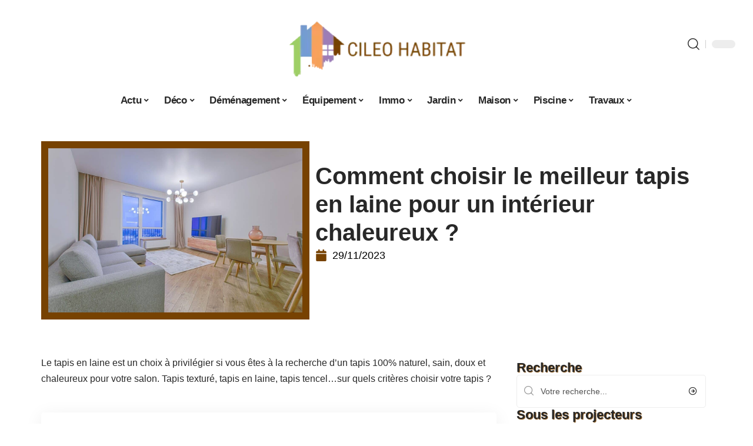

--- FILE ---
content_type: text/html; charset=UTF-8
request_url: https://www.cileo-habitat.fr/comment-choisir-le-meilleur-tapis-en-laine-pour-un-interieur-chaleureux/
body_size: 31766
content:
<!DOCTYPE html>
<html lang="fr-FR">
<head><meta charset="UTF-8"><script>if(navigator.userAgent.match(/MSIE|Internet Explorer/i)||navigator.userAgent.match(/Trident\/7\..*?rv:11/i)){var href=document.location.href;if(!href.match(/[?&]nowprocket/)){if(href.indexOf("?")==-1){if(href.indexOf("#")==-1){document.location.href=href+"?nowprocket=1"}else{document.location.href=href.replace("#","?nowprocket=1#")}}else{if(href.indexOf("#")==-1){document.location.href=href+"&nowprocket=1"}else{document.location.href=href.replace("#","&nowprocket=1#")}}}}</script><script>(()=>{class RocketLazyLoadScripts{constructor(){this.v="2.0.4",this.userEvents=["keydown","keyup","mousedown","mouseup","mousemove","mouseover","mouseout","touchmove","touchstart","touchend","touchcancel","wheel","click","dblclick","input"],this.attributeEvents=["onblur","onclick","oncontextmenu","ondblclick","onfocus","onmousedown","onmouseenter","onmouseleave","onmousemove","onmouseout","onmouseover","onmouseup","onmousewheel","onscroll","onsubmit"]}async t(){this.i(),this.o(),/iP(ad|hone)/.test(navigator.userAgent)&&this.h(),this.u(),this.l(this),this.m(),this.k(this),this.p(this),this._(),await Promise.all([this.R(),this.L()]),this.lastBreath=Date.now(),this.S(this),this.P(),this.D(),this.O(),this.M(),await this.C(this.delayedScripts.normal),await this.C(this.delayedScripts.defer),await this.C(this.delayedScripts.async),await this.T(),await this.F(),await this.j(),await this.A(),window.dispatchEvent(new Event("rocket-allScriptsLoaded")),this.everythingLoaded=!0,this.lastTouchEnd&&await new Promise(t=>setTimeout(t,500-Date.now()+this.lastTouchEnd)),this.I(),this.H(),this.U(),this.W()}i(){this.CSPIssue=sessionStorage.getItem("rocketCSPIssue"),document.addEventListener("securitypolicyviolation",t=>{this.CSPIssue||"script-src-elem"!==t.violatedDirective||"data"!==t.blockedURI||(this.CSPIssue=!0,sessionStorage.setItem("rocketCSPIssue",!0))},{isRocket:!0})}o(){window.addEventListener("pageshow",t=>{this.persisted=t.persisted,this.realWindowLoadedFired=!0},{isRocket:!0}),window.addEventListener("pagehide",()=>{this.onFirstUserAction=null},{isRocket:!0})}h(){let t;function e(e){t=e}window.addEventListener("touchstart",e,{isRocket:!0}),window.addEventListener("touchend",function i(o){o.changedTouches[0]&&t.changedTouches[0]&&Math.abs(o.changedTouches[0].pageX-t.changedTouches[0].pageX)<10&&Math.abs(o.changedTouches[0].pageY-t.changedTouches[0].pageY)<10&&o.timeStamp-t.timeStamp<200&&(window.removeEventListener("touchstart",e,{isRocket:!0}),window.removeEventListener("touchend",i,{isRocket:!0}),"INPUT"===o.target.tagName&&"text"===o.target.type||(o.target.dispatchEvent(new TouchEvent("touchend",{target:o.target,bubbles:!0})),o.target.dispatchEvent(new MouseEvent("mouseover",{target:o.target,bubbles:!0})),o.target.dispatchEvent(new PointerEvent("click",{target:o.target,bubbles:!0,cancelable:!0,detail:1,clientX:o.changedTouches[0].clientX,clientY:o.changedTouches[0].clientY})),event.preventDefault()))},{isRocket:!0})}q(t){this.userActionTriggered||("mousemove"!==t.type||this.firstMousemoveIgnored?"keyup"===t.type||"mouseover"===t.type||"mouseout"===t.type||(this.userActionTriggered=!0,this.onFirstUserAction&&this.onFirstUserAction()):this.firstMousemoveIgnored=!0),"click"===t.type&&t.preventDefault(),t.stopPropagation(),t.stopImmediatePropagation(),"touchstart"===this.lastEvent&&"touchend"===t.type&&(this.lastTouchEnd=Date.now()),"click"===t.type&&(this.lastTouchEnd=0),this.lastEvent=t.type,t.composedPath&&t.composedPath()[0].getRootNode()instanceof ShadowRoot&&(t.rocketTarget=t.composedPath()[0]),this.savedUserEvents.push(t)}u(){this.savedUserEvents=[],this.userEventHandler=this.q.bind(this),this.userEvents.forEach(t=>window.addEventListener(t,this.userEventHandler,{passive:!1,isRocket:!0})),document.addEventListener("visibilitychange",this.userEventHandler,{isRocket:!0})}U(){this.userEvents.forEach(t=>window.removeEventListener(t,this.userEventHandler,{passive:!1,isRocket:!0})),document.removeEventListener("visibilitychange",this.userEventHandler,{isRocket:!0}),this.savedUserEvents.forEach(t=>{(t.rocketTarget||t.target).dispatchEvent(new window[t.constructor.name](t.type,t))})}m(){const t="return false",e=Array.from(this.attributeEvents,t=>"data-rocket-"+t),i="["+this.attributeEvents.join("],[")+"]",o="[data-rocket-"+this.attributeEvents.join("],[data-rocket-")+"]",s=(e,i,o)=>{o&&o!==t&&(e.setAttribute("data-rocket-"+i,o),e["rocket"+i]=new Function("event",o),e.setAttribute(i,t))};new MutationObserver(t=>{for(const n of t)"attributes"===n.type&&(n.attributeName.startsWith("data-rocket-")||this.everythingLoaded?n.attributeName.startsWith("data-rocket-")&&this.everythingLoaded&&this.N(n.target,n.attributeName.substring(12)):s(n.target,n.attributeName,n.target.getAttribute(n.attributeName))),"childList"===n.type&&n.addedNodes.forEach(t=>{if(t.nodeType===Node.ELEMENT_NODE)if(this.everythingLoaded)for(const i of[t,...t.querySelectorAll(o)])for(const t of i.getAttributeNames())e.includes(t)&&this.N(i,t.substring(12));else for(const e of[t,...t.querySelectorAll(i)])for(const t of e.getAttributeNames())this.attributeEvents.includes(t)&&s(e,t,e.getAttribute(t))})}).observe(document,{subtree:!0,childList:!0,attributeFilter:[...this.attributeEvents,...e]})}I(){this.attributeEvents.forEach(t=>{document.querySelectorAll("[data-rocket-"+t+"]").forEach(e=>{this.N(e,t)})})}N(t,e){const i=t.getAttribute("data-rocket-"+e);i&&(t.setAttribute(e,i),t.removeAttribute("data-rocket-"+e))}k(t){Object.defineProperty(HTMLElement.prototype,"onclick",{get(){return this.rocketonclick||null},set(e){this.rocketonclick=e,this.setAttribute(t.everythingLoaded?"onclick":"data-rocket-onclick","this.rocketonclick(event)")}})}S(t){function e(e,i){let o=e[i];e[i]=null,Object.defineProperty(e,i,{get:()=>o,set(s){t.everythingLoaded?o=s:e["rocket"+i]=o=s}})}e(document,"onreadystatechange"),e(window,"onload"),e(window,"onpageshow");try{Object.defineProperty(document,"readyState",{get:()=>t.rocketReadyState,set(e){t.rocketReadyState=e},configurable:!0}),document.readyState="loading"}catch(t){console.log("WPRocket DJE readyState conflict, bypassing")}}l(t){this.originalAddEventListener=EventTarget.prototype.addEventListener,this.originalRemoveEventListener=EventTarget.prototype.removeEventListener,this.savedEventListeners=[],EventTarget.prototype.addEventListener=function(e,i,o){o&&o.isRocket||!t.B(e,this)&&!t.userEvents.includes(e)||t.B(e,this)&&!t.userActionTriggered||e.startsWith("rocket-")||t.everythingLoaded?t.originalAddEventListener.call(this,e,i,o):(t.savedEventListeners.push({target:this,remove:!1,type:e,func:i,options:o}),"mouseenter"!==e&&"mouseleave"!==e||t.originalAddEventListener.call(this,e,t.savedUserEvents.push,o))},EventTarget.prototype.removeEventListener=function(e,i,o){o&&o.isRocket||!t.B(e,this)&&!t.userEvents.includes(e)||t.B(e,this)&&!t.userActionTriggered||e.startsWith("rocket-")||t.everythingLoaded?t.originalRemoveEventListener.call(this,e,i,o):t.savedEventListeners.push({target:this,remove:!0,type:e,func:i,options:o})}}J(t,e){this.savedEventListeners=this.savedEventListeners.filter(i=>{let o=i.type,s=i.target||window;return e!==o||t!==s||(this.B(o,s)&&(i.type="rocket-"+o),this.$(i),!1)})}H(){EventTarget.prototype.addEventListener=this.originalAddEventListener,EventTarget.prototype.removeEventListener=this.originalRemoveEventListener,this.savedEventListeners.forEach(t=>this.$(t))}$(t){t.remove?this.originalRemoveEventListener.call(t.target,t.type,t.func,t.options):this.originalAddEventListener.call(t.target,t.type,t.func,t.options)}p(t){let e;function i(e){return t.everythingLoaded?e:e.split(" ").map(t=>"load"===t||t.startsWith("load.")?"rocket-jquery-load":t).join(" ")}function o(o){function s(e){const s=o.fn[e];o.fn[e]=o.fn.init.prototype[e]=function(){return this[0]===window&&t.userActionTriggered&&("string"==typeof arguments[0]||arguments[0]instanceof String?arguments[0]=i(arguments[0]):"object"==typeof arguments[0]&&Object.keys(arguments[0]).forEach(t=>{const e=arguments[0][t];delete arguments[0][t],arguments[0][i(t)]=e})),s.apply(this,arguments),this}}if(o&&o.fn&&!t.allJQueries.includes(o)){const e={DOMContentLoaded:[],"rocket-DOMContentLoaded":[]};for(const t in e)document.addEventListener(t,()=>{e[t].forEach(t=>t())},{isRocket:!0});o.fn.ready=o.fn.init.prototype.ready=function(i){function s(){parseInt(o.fn.jquery)>2?setTimeout(()=>i.bind(document)(o)):i.bind(document)(o)}return"function"==typeof i&&(t.realDomReadyFired?!t.userActionTriggered||t.fauxDomReadyFired?s():e["rocket-DOMContentLoaded"].push(s):e.DOMContentLoaded.push(s)),o([])},s("on"),s("one"),s("off"),t.allJQueries.push(o)}e=o}t.allJQueries=[],o(window.jQuery),Object.defineProperty(window,"jQuery",{get:()=>e,set(t){o(t)}})}P(){const t=new Map;document.write=document.writeln=function(e){const i=document.currentScript,o=document.createRange(),s=i.parentElement;let n=t.get(i);void 0===n&&(n=i.nextSibling,t.set(i,n));const c=document.createDocumentFragment();o.setStart(c,0),c.appendChild(o.createContextualFragment(e)),s.insertBefore(c,n)}}async R(){return new Promise(t=>{this.userActionTriggered?t():this.onFirstUserAction=t})}async L(){return new Promise(t=>{document.addEventListener("DOMContentLoaded",()=>{this.realDomReadyFired=!0,t()},{isRocket:!0})})}async j(){return this.realWindowLoadedFired?Promise.resolve():new Promise(t=>{window.addEventListener("load",t,{isRocket:!0})})}M(){this.pendingScripts=[];this.scriptsMutationObserver=new MutationObserver(t=>{for(const e of t)e.addedNodes.forEach(t=>{"SCRIPT"!==t.tagName||t.noModule||t.isWPRocket||this.pendingScripts.push({script:t,promise:new Promise(e=>{const i=()=>{const i=this.pendingScripts.findIndex(e=>e.script===t);i>=0&&this.pendingScripts.splice(i,1),e()};t.addEventListener("load",i,{isRocket:!0}),t.addEventListener("error",i,{isRocket:!0}),setTimeout(i,1e3)})})})}),this.scriptsMutationObserver.observe(document,{childList:!0,subtree:!0})}async F(){await this.X(),this.pendingScripts.length?(await this.pendingScripts[0].promise,await this.F()):this.scriptsMutationObserver.disconnect()}D(){this.delayedScripts={normal:[],async:[],defer:[]},document.querySelectorAll("script[type$=rocketlazyloadscript]").forEach(t=>{t.hasAttribute("data-rocket-src")?t.hasAttribute("async")&&!1!==t.async?this.delayedScripts.async.push(t):t.hasAttribute("defer")&&!1!==t.defer||"module"===t.getAttribute("data-rocket-type")?this.delayedScripts.defer.push(t):this.delayedScripts.normal.push(t):this.delayedScripts.normal.push(t)})}async _(){await this.L();let t=[];document.querySelectorAll("script[type$=rocketlazyloadscript][data-rocket-src]").forEach(e=>{let i=e.getAttribute("data-rocket-src");if(i&&!i.startsWith("data:")){i.startsWith("//")&&(i=location.protocol+i);try{const o=new URL(i).origin;o!==location.origin&&t.push({src:o,crossOrigin:e.crossOrigin||"module"===e.getAttribute("data-rocket-type")})}catch(t){}}}),t=[...new Map(t.map(t=>[JSON.stringify(t),t])).values()],this.Y(t,"preconnect")}async G(t){if(await this.K(),!0!==t.noModule||!("noModule"in HTMLScriptElement.prototype))return new Promise(e=>{let i;function o(){(i||t).setAttribute("data-rocket-status","executed"),e()}try{if(navigator.userAgent.includes("Firefox/")||""===navigator.vendor||this.CSPIssue)i=document.createElement("script"),[...t.attributes].forEach(t=>{let e=t.nodeName;"type"!==e&&("data-rocket-type"===e&&(e="type"),"data-rocket-src"===e&&(e="src"),i.setAttribute(e,t.nodeValue))}),t.text&&(i.text=t.text),t.nonce&&(i.nonce=t.nonce),i.hasAttribute("src")?(i.addEventListener("load",o,{isRocket:!0}),i.addEventListener("error",()=>{i.setAttribute("data-rocket-status","failed-network"),e()},{isRocket:!0}),setTimeout(()=>{i.isConnected||e()},1)):(i.text=t.text,o()),i.isWPRocket=!0,t.parentNode.replaceChild(i,t);else{const i=t.getAttribute("data-rocket-type"),s=t.getAttribute("data-rocket-src");i?(t.type=i,t.removeAttribute("data-rocket-type")):t.removeAttribute("type"),t.addEventListener("load",o,{isRocket:!0}),t.addEventListener("error",i=>{this.CSPIssue&&i.target.src.startsWith("data:")?(console.log("WPRocket: CSP fallback activated"),t.removeAttribute("src"),this.G(t).then(e)):(t.setAttribute("data-rocket-status","failed-network"),e())},{isRocket:!0}),s?(t.fetchPriority="high",t.removeAttribute("data-rocket-src"),t.src=s):t.src="data:text/javascript;base64,"+window.btoa(unescape(encodeURIComponent(t.text)))}}catch(i){t.setAttribute("data-rocket-status","failed-transform"),e()}});t.setAttribute("data-rocket-status","skipped")}async C(t){const e=t.shift();return e?(e.isConnected&&await this.G(e),this.C(t)):Promise.resolve()}O(){this.Y([...this.delayedScripts.normal,...this.delayedScripts.defer,...this.delayedScripts.async],"preload")}Y(t,e){this.trash=this.trash||[];let i=!0;var o=document.createDocumentFragment();t.forEach(t=>{const s=t.getAttribute&&t.getAttribute("data-rocket-src")||t.src;if(s&&!s.startsWith("data:")){const n=document.createElement("link");n.href=s,n.rel=e,"preconnect"!==e&&(n.as="script",n.fetchPriority=i?"high":"low"),t.getAttribute&&"module"===t.getAttribute("data-rocket-type")&&(n.crossOrigin=!0),t.crossOrigin&&(n.crossOrigin=t.crossOrigin),t.integrity&&(n.integrity=t.integrity),t.nonce&&(n.nonce=t.nonce),o.appendChild(n),this.trash.push(n),i=!1}}),document.head.appendChild(o)}W(){this.trash.forEach(t=>t.remove())}async T(){try{document.readyState="interactive"}catch(t){}this.fauxDomReadyFired=!0;try{await this.K(),this.J(document,"readystatechange"),document.dispatchEvent(new Event("rocket-readystatechange")),await this.K(),document.rocketonreadystatechange&&document.rocketonreadystatechange(),await this.K(),this.J(document,"DOMContentLoaded"),document.dispatchEvent(new Event("rocket-DOMContentLoaded")),await this.K(),this.J(window,"DOMContentLoaded"),window.dispatchEvent(new Event("rocket-DOMContentLoaded"))}catch(t){console.error(t)}}async A(){try{document.readyState="complete"}catch(t){}try{await this.K(),this.J(document,"readystatechange"),document.dispatchEvent(new Event("rocket-readystatechange")),await this.K(),document.rocketonreadystatechange&&document.rocketonreadystatechange(),await this.K(),this.J(window,"load"),window.dispatchEvent(new Event("rocket-load")),await this.K(),window.rocketonload&&window.rocketonload(),await this.K(),this.allJQueries.forEach(t=>t(window).trigger("rocket-jquery-load")),await this.K(),this.J(window,"pageshow");const t=new Event("rocket-pageshow");t.persisted=this.persisted,window.dispatchEvent(t),await this.K(),window.rocketonpageshow&&window.rocketonpageshow({persisted:this.persisted})}catch(t){console.error(t)}}async K(){Date.now()-this.lastBreath>45&&(await this.X(),this.lastBreath=Date.now())}async X(){return document.hidden?new Promise(t=>setTimeout(t)):new Promise(t=>requestAnimationFrame(t))}B(t,e){return e===document&&"readystatechange"===t||(e===document&&"DOMContentLoaded"===t||(e===window&&"DOMContentLoaded"===t||(e===window&&"load"===t||e===window&&"pageshow"===t)))}static run(){(new RocketLazyLoadScripts).t()}}RocketLazyLoadScripts.run()})();</script>
    
    <meta http-equiv="X-UA-Compatible" content="IE=edge">
    <meta name="viewport" content="width=device-width, initial-scale=1">
    <link rel="profile" href="https://gmpg.org/xfn/11">
	<meta name='robots' content='index, follow, max-image-preview:large, max-snippet:-1, max-video-preview:-1' />
            <link rel="apple-touch-icon" href="https://www.cileo-habitat.fr/wp-content/uploads/cileo-habitat.fr-512x512_2-2.png"/>
		            <meta name="msapplication-TileColor" content="#ffffff">
            <meta name="msapplication-TileImage" content="https://www.cileo-habitat.fr/wp-content/uploads/cileo-habitat.fr-512x512_2-2.png"/>
		<meta http-equiv="Content-Security-Policy" content="upgrade-insecure-requests">

	<!-- This site is optimized with the Yoast SEO plugin v26.8 - https://yoast.com/product/yoast-seo-wordpress/ -->
	<title>Comment choisir le meilleur tapis en laine pour un intérieur chaleureux ? - Cileo Habitat</title>
<link data-rocket-prefetch href="https://www.googletagmanager.com" rel="dns-prefetch"><link rel="preload" data-rocket-preload as="image" href="https://www.cileo-habitat.fr/wp-content/uploads/209666-1-scaled.jpg" imagesrcset="https://www.cileo-habitat.fr/wp-content/uploads/209666-1-scaled.jpg 1200w, https://www.cileo-habitat.fr/wp-content/uploads/209666-1-300x194.jpg 300w, https://www.cileo-habitat.fr/wp-content/uploads/209666-1-768x496.jpg 768w, https://www.cileo-habitat.fr/wp-content/uploads/209666-1-400x258.jpg 400w" imagesizes="(max-width: 1200px) 100vw, 1200px" fetchpriority="high">
	<meta name="description" content="Avez-vous besoin d’un nouveau tapis pour votre salon ? Découvrez les critères essentiels pour choisir votre tapis en laine." />
	<link rel="canonical" href="https://www.cileo-habitat.fr/comment-choisir-le-meilleur-tapis-en-laine-pour-un-interieur-chaleureux/" />
	<meta property="og:locale" content="fr_FR" />
	<meta property="og:type" content="article" />
	<meta property="og:title" content="Comment choisir le meilleur tapis en laine pour un intérieur chaleureux ? - Cileo Habitat" />
	<meta property="og:description" content="Avez-vous besoin d’un nouveau tapis pour votre salon ? Découvrez les critères essentiels pour choisir votre tapis en laine." />
	<meta property="og:url" content="https://www.cileo-habitat.fr/comment-choisir-le-meilleur-tapis-en-laine-pour-un-interieur-chaleureux/" />
	<meta property="og:site_name" content="Cileo Habitat" />
	<meta property="article:published_time" content="2023-11-29T08:20:52+00:00" />
	<meta property="og:image" content="https://www.cileo-habitat.fr/wp-content/uploads/209666-1-scaled.jpg" />
	<meta property="og:image:width" content="1200" />
	<meta property="og:image:height" content="774" />
	<meta property="og:image:type" content="image/jpeg" />
	<meta name="author" content="Lynda" />
	<meta name="twitter:card" content="summary_large_image" />
	<meta name="twitter:label1" content="Écrit par" />
	<meta name="twitter:data1" content="Lynda" />
	<meta name="twitter:label2" content="Durée de lecture estimée" />
	<meta name="twitter:data2" content="4 minutes" />
	<script type="application/ld+json" class="yoast-schema-graph">{"@context":"https://schema.org","@graph":[{"@type":"Article","@id":"https://www.cileo-habitat.fr/comment-choisir-le-meilleur-tapis-en-laine-pour-un-interieur-chaleureux/#article","isPartOf":{"@id":"https://www.cileo-habitat.fr/comment-choisir-le-meilleur-tapis-en-laine-pour-un-interieur-chaleureux/"},"author":{"name":"Lynda","@id":"https://www.cileo-habitat.fr/#/schema/person/5a6bb125050b52b1cb4ca757ba96fcac"},"headline":"Comment choisir le meilleur tapis en laine pour un intérieur chaleureux ?","datePublished":"2023-11-29T08:20:52+00:00","mainEntityOfPage":{"@id":"https://www.cileo-habitat.fr/comment-choisir-le-meilleur-tapis-en-laine-pour-un-interieur-chaleureux/"},"wordCount":801,"image":{"@id":"https://www.cileo-habitat.fr/comment-choisir-le-meilleur-tapis-en-laine-pour-un-interieur-chaleureux/#primaryimage"},"thumbnailUrl":"https://www.cileo-habitat.fr/wp-content/uploads/209666-1-scaled.jpg","articleSection":["Déco"],"inLanguage":"fr-FR"},{"@type":"WebPage","@id":"https://www.cileo-habitat.fr/comment-choisir-le-meilleur-tapis-en-laine-pour-un-interieur-chaleureux/","url":"https://www.cileo-habitat.fr/comment-choisir-le-meilleur-tapis-en-laine-pour-un-interieur-chaleureux/","name":"Comment choisir le meilleur tapis en laine pour un intérieur chaleureux ? - Cileo Habitat","isPartOf":{"@id":"https://www.cileo-habitat.fr/#website"},"primaryImageOfPage":{"@id":"https://www.cileo-habitat.fr/comment-choisir-le-meilleur-tapis-en-laine-pour-un-interieur-chaleureux/#primaryimage"},"image":{"@id":"https://www.cileo-habitat.fr/comment-choisir-le-meilleur-tapis-en-laine-pour-un-interieur-chaleureux/#primaryimage"},"thumbnailUrl":"https://www.cileo-habitat.fr/wp-content/uploads/209666-1-scaled.jpg","datePublished":"2023-11-29T08:20:52+00:00","author":{"@id":"https://www.cileo-habitat.fr/#/schema/person/5a6bb125050b52b1cb4ca757ba96fcac"},"description":"Avez-vous besoin d’un nouveau tapis pour votre salon ? Découvrez les critères essentiels pour choisir votre tapis en laine.","breadcrumb":{"@id":"https://www.cileo-habitat.fr/comment-choisir-le-meilleur-tapis-en-laine-pour-un-interieur-chaleureux/#breadcrumb"},"inLanguage":"fr-FR","potentialAction":[{"@type":"ReadAction","target":["https://www.cileo-habitat.fr/comment-choisir-le-meilleur-tapis-en-laine-pour-un-interieur-chaleureux/"]}]},{"@type":"ImageObject","inLanguage":"fr-FR","@id":"https://www.cileo-habitat.fr/comment-choisir-le-meilleur-tapis-en-laine-pour-un-interieur-chaleureux/#primaryimage","url":"https://www.cileo-habitat.fr/wp-content/uploads/209666-1-scaled.jpg","contentUrl":"https://www.cileo-habitat.fr/wp-content/uploads/209666-1-scaled.jpg","width":1200,"height":774},{"@type":"BreadcrumbList","@id":"https://www.cileo-habitat.fr/comment-choisir-le-meilleur-tapis-en-laine-pour-un-interieur-chaleureux/#breadcrumb","itemListElement":[{"@type":"ListItem","position":1,"name":"Accueil","item":"https://www.cileo-habitat.fr/"},{"@type":"ListItem","position":2,"name":"Comment choisir le meilleur tapis en laine pour un intérieur chaleureux ?"}]},{"@type":"WebSite","@id":"https://www.cileo-habitat.fr/#website","url":"https://www.cileo-habitat.fr/","name":"Cileo Habitat","description":"Conseils pour mieux vivre chez soi.","potentialAction":[{"@type":"SearchAction","target":{"@type":"EntryPoint","urlTemplate":"https://www.cileo-habitat.fr/?s={search_term_string}"},"query-input":{"@type":"PropertyValueSpecification","valueRequired":true,"valueName":"search_term_string"}}],"inLanguage":"fr-FR"},{"@type":"Person","@id":"https://www.cileo-habitat.fr/#/schema/person/5a6bb125050b52b1cb4ca757ba96fcac","name":"Lynda","image":{"@type":"ImageObject","inLanguage":"fr-FR","@id":"https://www.cileo-habitat.fr/#/schema/person/image/","url":"https://secure.gravatar.com/avatar/a0b06ca90d3006d1bf7f8dfb9962578313535e1512a86746a869aa90bfab944f?s=96&d=mm&r=g","contentUrl":"https://secure.gravatar.com/avatar/a0b06ca90d3006d1bf7f8dfb9962578313535e1512a86746a869aa90bfab944f?s=96&d=mm&r=g","caption":"Lynda"}}]}</script>
	<!-- / Yoast SEO plugin. -->


<link rel="alternate" type="application/rss+xml" title="Cileo Habitat &raquo; Flux" href="https://www.cileo-habitat.fr/feed/" />
<link rel="alternate" title="oEmbed (JSON)" type="application/json+oembed" href="https://www.cileo-habitat.fr/wp-json/oembed/1.0/embed?url=https%3A%2F%2Fwww.cileo-habitat.fr%2Fcomment-choisir-le-meilleur-tapis-en-laine-pour-un-interieur-chaleureux%2F" />
<link rel="alternate" title="oEmbed (XML)" type="text/xml+oembed" href="https://www.cileo-habitat.fr/wp-json/oembed/1.0/embed?url=https%3A%2F%2Fwww.cileo-habitat.fr%2Fcomment-choisir-le-meilleur-tapis-en-laine-pour-un-interieur-chaleureux%2F&#038;format=xml" />
<style id='wp-img-auto-sizes-contain-inline-css'>
img:is([sizes=auto i],[sizes^="auto," i]){contain-intrinsic-size:3000px 1500px}
/*# sourceURL=wp-img-auto-sizes-contain-inline-css */
</style>
<link data-minify="1" rel='stylesheet' id='global-tweaks-css' href='https://www.cileo-habitat.fr/wp-content/cache/min/1/wp-content/plugins/zz-awp-optimize/assets/css/global-tweaks.css?ver=1769289653' media='all' />
<link data-minify="1" rel='stylesheet' id='theme-tweaks-css' href='https://www.cileo-habitat.fr/wp-content/cache/min/1/wp-content/plugins/zz-awp-optimize/inc/themes/foxiz/assets/css/tweaks.css?ver=1769289653' media='all' />
<link data-minify="1" rel='stylesheet' id='font-system-css' href='https://www.cileo-habitat.fr/wp-content/cache/min/1/wp-content/plugins/zz-awp-optimize/assets/css/font-system.css?ver=1769289653' media='all' />
<style id='wp-emoji-styles-inline-css'>

	img.wp-smiley, img.emoji {
		display: inline !important;
		border: none !important;
		box-shadow: none !important;
		height: 1em !important;
		width: 1em !important;
		margin: 0 0.07em !important;
		vertical-align: -0.1em !important;
		background: none !important;
		padding: 0 !important;
	}
/*# sourceURL=wp-emoji-styles-inline-css */
</style>
<link rel='stylesheet' id='elementor-frontend-css' href='https://www.cileo-habitat.fr/wp-content/plugins/elementor/assets/css/frontend.min.css?ver=3.34.2' media='all' />
<link rel='stylesheet' id='elementor-post-6512-css' href='https://www.cileo-habitat.fr/wp-content/uploads/elementor/css/post-6512.css?ver=1769289652' media='all' />
<link rel='stylesheet' id='elementor-post-6513-css' href='https://www.cileo-habitat.fr/wp-content/uploads/elementor/css/post-6513.css?ver=1769289655' media='all' />
<link data-minify="1" rel='stylesheet' id='foxiz-main-css' href='https://www.cileo-habitat.fr/wp-content/cache/min/1/wp-content/themes/foxiz/assets/css/main.css?ver=1769289653' media='all' />
<link data-minify="1" rel='stylesheet' id='foxiz-print-css' href='https://www.cileo-habitat.fr/wp-content/cache/min/1/wp-content/themes/foxiz/assets/css/print.css?ver=1769289653' media='all' />
<link rel='stylesheet' id='foxiz-style-css' href='https://www.cileo-habitat.fr/wp-content/themes/foxiz-child-039/style.css?ver=1.8.1' media='all' />
<style id='foxiz-style-inline-css'>
:root {--g-color :#774201;--g-color-90 :#774201e6;}[data-theme="dark"].is-hd-4 {--nav-bg: #191C20;--nav-bg-from: #191C20;--nav-bg-to: #191C20;}[data-theme="dark"].is-hd-5, [data-theme="dark"].is-hd-5:not(.sticky-on) {--nav-bg: #191C20;--nav-bg-from: #191C20;--nav-bg-to: #191C20;}:root {--max-width-wo-sb : 860px;--hyperlink-line-color :var(--g-color);}.search-header:before { background-repeat : no-repeat;background-size : cover;background-attachment : scroll;background-position : center center;}[data-theme="dark"] .search-header:before { background-repeat : no-repeat;background-size : cover;background-attachment : scroll;background-position : center center;}.footer-has-bg { background-color : #88888812;}#amp-mobile-version-switcher { display: none; }
/*# sourceURL=foxiz-style-inline-css */
</style>
<link data-minify="1" rel='stylesheet' id='foxiz-parent-css' href='https://www.cileo-habitat.fr/wp-content/cache/min/1/wp-content/themes/foxiz/style.css?ver=1769289653' media='all' />
<link rel='stylesheet' id='foxiz-child-css' href='https://www.cileo-habitat.fr/wp-content/themes/foxiz-child-039/style.css?ver=1767024517' media='all' />
<link data-minify="1" rel='stylesheet' id='foxiz-theme039-color-css' href='https://www.cileo-habitat.fr/wp-content/cache/min/1/wp-content/themes/foxiz-child-039/style-theme039-color.css?ver=1769289653' media='all' />
<link data-minify="1" rel='stylesheet' id='foxiz-theme039-general-css' href='https://www.cileo-habitat.fr/wp-content/cache/min/1/wp-content/themes/foxiz-child-039/style-theme039-general.css?ver=1769289653' media='all' />
<link data-minify="1" rel='stylesheet' id='foxiz-theme039-css' href='https://www.cileo-habitat.fr/wp-content/cache/min/1/wp-content/themes/foxiz-child-039/style-theme039.css?ver=1769289653' media='all' />
<link data-minify="1" rel='stylesheet' id='foxiz-contact-css' href='https://www.cileo-habitat.fr/wp-content/cache/min/1/wp-content/themes/foxiz-child-039/style-contact.css?ver=1769289653' media='all' />
<link data-minify="1" rel='stylesheet' id='foxiz-custom-css' href='https://www.cileo-habitat.fr/wp-content/cache/min/1/wp-content/themes/foxiz-child-039/style-custom.css?ver=1769289653' media='all' />
<style id='rocket-lazyload-inline-css'>
.rll-youtube-player{position:relative;padding-bottom:56.23%;height:0;overflow:hidden;max-width:100%;}.rll-youtube-player:focus-within{outline: 2px solid currentColor;outline-offset: 5px;}.rll-youtube-player iframe{position:absolute;top:0;left:0;width:100%;height:100%;z-index:100;background:0 0}.rll-youtube-player img{bottom:0;display:block;left:0;margin:auto;max-width:100%;width:100%;position:absolute;right:0;top:0;border:none;height:auto;-webkit-transition:.4s all;-moz-transition:.4s all;transition:.4s all}.rll-youtube-player img:hover{-webkit-filter:brightness(75%)}.rll-youtube-player .play{height:100%;width:100%;left:0;top:0;position:absolute;background:var(--wpr-bg-4f01ae48-6b4d-479b-9009-ccb6282876b4) no-repeat center;background-color: transparent !important;cursor:pointer;border:none;}.wp-embed-responsive .wp-has-aspect-ratio .rll-youtube-player{position:absolute;padding-bottom:0;width:100%;height:100%;top:0;bottom:0;left:0;right:0}
/*# sourceURL=rocket-lazyload-inline-css */
</style>
<script src="https://www.cileo-habitat.fr/wp-includes/js/jquery/jquery.min.js?ver=3.7.1" id="jquery-core-js" data-rocket-defer defer></script>
<script src="https://www.cileo-habitat.fr/wp-includes/js/jquery/jquery-migrate.min.js?ver=3.4.1" id="jquery-migrate-js" data-rocket-defer defer></script>
<link rel="https://api.w.org/" href="https://www.cileo-habitat.fr/wp-json/" /><link rel="alternate" title="JSON" type="application/json" href="https://www.cileo-habitat.fr/wp-json/wp/v2/posts/3682" /><meta name="generator" content="WordPress 6.9" />
<link rel='shortlink' href='https://www.cileo-habitat.fr/?p=3682' />
<link rel="EditURI" type="application/rsd+xml" title="RSD" href="https://www.cileo-habitat.fr/send.php?rsd" />
<!-- Google tag (gtag.js) -->
<script type="rocketlazyloadscript" async data-rocket-src="https://www.googletagmanager.com/gtag/js?id=G-Z5T2X922JW"></script>
<script type="rocketlazyloadscript">
  window.dataLayer = window.dataLayer || [];
  function gtag(){dataLayer.push(arguments);}
  gtag('js', new Date());

  gtag('config', 'G-Z5T2X922JW');
</script>
<link rel="icon" type="image/png" href="/wp-content/uploads/fbrfg/favicon-96x96.png" sizes="96x96" />
<link rel="icon" type="image/svg+xml" href="/wp-content/uploads/fbrfg/favicon.svg" />
<link rel="shortcut icon" href="/wp-content/uploads/fbrfg/favicon.ico" />
<link rel="apple-touch-icon" sizes="180x180" href="/wp-content/uploads/fbrfg/apple-touch-icon.png" />
<link rel="manifest" href="/wp-content/uploads/fbrfg/site.webmanifest" /><style>
        .elementor-widget-sidebar {
            position: sticky !important;
            top: 20px !important;
        }
    </style><meta name="generator" content="Elementor 3.34.2; features: e_font_icon_svg, additional_custom_breakpoints; settings: css_print_method-external, google_font-enabled, font_display-swap">
			<style>
				.e-con.e-parent:nth-of-type(n+4):not(.e-lazyloaded):not(.e-no-lazyload),
				.e-con.e-parent:nth-of-type(n+4):not(.e-lazyloaded):not(.e-no-lazyload) * {
					background-image: none !important;
				}
				@media screen and (max-height: 1024px) {
					.e-con.e-parent:nth-of-type(n+3):not(.e-lazyloaded):not(.e-no-lazyload),
					.e-con.e-parent:nth-of-type(n+3):not(.e-lazyloaded):not(.e-no-lazyload) * {
						background-image: none !important;
					}
				}
				@media screen and (max-height: 640px) {
					.e-con.e-parent:nth-of-type(n+2):not(.e-lazyloaded):not(.e-no-lazyload),
					.e-con.e-parent:nth-of-type(n+2):not(.e-lazyloaded):not(.e-no-lazyload) * {
						background-image: none !important;
					}
				}
			</style>
			<link rel="icon" href="https://www.cileo-habitat.fr/wp-content/uploads/FAV.png.webp" sizes="32x32" />
<link rel="icon" href="https://www.cileo-habitat.fr/wp-content/uploads/FAV.png.webp" sizes="192x192" />
<link rel="apple-touch-icon" href="https://www.cileo-habitat.fr/wp-content/uploads/FAV.png.webp" />
<meta name="msapplication-TileImage" content="https://www.cileo-habitat.fr/wp-content/uploads/FAV.png" />
<noscript><style id="rocket-lazyload-nojs-css">.rll-youtube-player, [data-lazy-src]{display:none !important;}</style></noscript><style id="rocket-lazyrender-inline-css">[data-wpr-lazyrender] {content-visibility: auto;}</style><style id="wpr-lazyload-bg-container"></style><style id="wpr-lazyload-bg-exclusion"></style>
<noscript>
<style id="wpr-lazyload-bg-nostyle">.rll-youtube-player .play{--wpr-bg-4f01ae48-6b4d-479b-9009-ccb6282876b4: url('https://www.cileo-habitat.fr/wp-content/plugins/wp-rocket/assets/img/youtube.png');}</style>
</noscript>
<script type="application/javascript">const rocket_pairs = [{"selector":".rll-youtube-player .play","style":".rll-youtube-player .play{--wpr-bg-4f01ae48-6b4d-479b-9009-ccb6282876b4: url('https:\/\/www.cileo-habitat.fr\/wp-content\/plugins\/wp-rocket\/assets\/img\/youtube.png');}","hash":"4f01ae48-6b4d-479b-9009-ccb6282876b4","url":"https:\/\/www.cileo-habitat.fr\/wp-content\/plugins\/wp-rocket\/assets\/img\/youtube.png"}]; const rocket_excluded_pairs = [];</script><meta name="generator" content="WP Rocket 3.20.3" data-wpr-features="wpr_lazyload_css_bg_img wpr_delay_js wpr_defer_js wpr_minify_js wpr_lazyload_images wpr_lazyload_iframes wpr_preconnect_external_domains wpr_automatic_lazy_rendering wpr_oci wpr_image_dimensions wpr_cache_webp wpr_minify_css wpr_desktop" /></head>
<body data-rsssl=1 class="wp-singular post-template-default single single-post postid-3682 single-format-standard wp-embed-responsive wp-theme-foxiz wp-child-theme-foxiz-child-039 elementor-default elementor-kit-6512 menu-ani-1 hover-ani-1 is-rm-1 is-hd-5 is-stemplate is-backtop none-m-backtop is-mstick is-smart-sticky" data-theme="default">
<div  class="site-outer">
	        <header  id="site-header" class="header-wrap rb-section header-5 header-fw style-none has-quick-menu">
			        <div  class="reading-indicator"><span id="reading-progress"></span></div>
		            <div  class="logo-sec">
                <div class="logo-sec-inner rb-container edge-padding">
                    <div class="logo-sec-left">
						                    </div>
                    <div class="logo-sec-center">        <div class="logo-wrap is-image-logo site-branding">
            <a href="https://www.cileo-habitat.fr/" class="logo" title="Cileo Habitat">
				<img width="800" height="400" class="logo-default" data-mode="default" src="https://www.cileo-habitat.fr/wp-content/uploads/cileo-habitat.fr-800x400-2.png" srcset="https://www.cileo-habitat.fr/wp-content/uploads/cileo-habitat.fr-800x400-2.png 1x,https://www.cileo-habitat.fr/wp-content/uploads/cileo-habitat.fr-800x400-2.png 2x" alt="Cileo Habitat" decoding="async" loading="eager"><img width="800" height="400" class="logo-dark" data-mode="dark" src="https://www.cileo-habitat.fr/wp-content/uploads/cileo-habitat.fr-800x400-2.png" srcset="https://www.cileo-habitat.fr/wp-content/uploads/cileo-habitat.fr-800x400-2.png 1x,https://www.cileo-habitat.fr/wp-content/uploads/cileo-habitat.fr-800x400-2.png 2x" alt="Cileo Habitat" decoding="async" loading="eager">            </a>
        </div>
		</div>
                    <div class="logo-sec-right">
                        <div class="navbar-right">
							        <div class="wnav-holder w-header-search header-dropdown-outer">
            <a href="#" data-title="Recherche" class="icon-holder header-element search-btn search-trigger" aria-label="search">
				<i class="rbi rbi-search wnav-icon" aria-hidden="true"></i>				            </a>
			                <div class="header-dropdown">
                    <div class="header-search-form">
						        <form method="get" action="https://www.cileo-habitat.fr/" class="rb-search-form">
            <div class="search-form-inner">
				                    <span class="search-icon"><i class="rbi rbi-search" aria-hidden="true"></i></span>
				                <span class="search-text"><input type="text" class="field" placeholder="Votre recherche..." value="" name="s"/></span>
                <span class="rb-search-submit"><input type="submit" value="Recherche"/>                        <i class="rbi rbi-cright" aria-hidden="true"></i></span>
            </div>
        </form>
							                    </div>
                </div>
			        </div>
		        <div class="dark-mode-toggle-wrap">
            <div class="dark-mode-toggle">
                <span class="dark-mode-slide">
                    <i class="dark-mode-slide-btn mode-icon-dark" data-title="Mode lumière"><svg class="svg-icon svg-mode-dark" aria-hidden="true" role="img" focusable="false" xmlns="http://www.w3.org/2000/svg" viewBox="0 0 512 512"><path fill="currentColor" d="M507.681,209.011c-1.297-6.991-7.324-12.111-14.433-12.262c-7.104-0.122-13.347,4.711-14.936,11.643 c-15.26,66.497-73.643,112.94-141.978,112.94c-80.321,0-145.667-65.346-145.667-145.666c0-68.335,46.443-126.718,112.942-141.976 c6.93-1.59,11.791-7.826,11.643-14.934c-0.149-7.108-5.269-13.136-12.259-14.434C287.546,1.454,271.735,0,256,0 C187.62,0,123.333,26.629,74.98,74.981C26.628,123.333,0,187.62,0,256s26.628,132.667,74.98,181.019 C123.333,485.371,187.62,512,256,512s132.667-26.629,181.02-74.981C485.372,388.667,512,324.38,512,256 C512,240.278,510.546,224.469,507.681,209.011z" /></svg></i>
                    <i class="dark-mode-slide-btn mode-icon-default" data-title="Mode sombre"><svg class="svg-icon svg-mode-light" aria-hidden="true" role="img" focusable="false" xmlns="http://www.w3.org/2000/svg" viewBox="0 0 232.447 232.447"><path fill="currentColor" d="M116.211,194.8c-4.143,0-7.5,3.357-7.5,7.5v22.643c0,4.143,3.357,7.5,7.5,7.5s7.5-3.357,7.5-7.5V202.3 C123.711,198.157,120.354,194.8,116.211,194.8z" /><path fill="currentColor" d="M116.211,37.645c4.143,0,7.5-3.357,7.5-7.5V7.505c0-4.143-3.357-7.5-7.5-7.5s-7.5,3.357-7.5,7.5v22.641 C108.711,34.288,112.068,37.645,116.211,37.645z" /><path fill="currentColor" d="M50.054,171.78l-16.016,16.008c-2.93,2.929-2.931,7.677-0.003,10.606c1.465,1.466,3.385,2.198,5.305,2.198 c1.919,0,3.838-0.731,5.302-2.195l16.016-16.008c2.93-2.929,2.931-7.677,0.003-10.606C57.731,168.852,52.982,168.851,50.054,171.78 z" /><path fill="currentColor" d="M177.083,62.852c1.919,0,3.838-0.731,5.302-2.195L198.4,44.649c2.93-2.929,2.931-7.677,0.003-10.606 c-2.93-2.932-7.679-2.931-10.607-0.003l-16.016,16.008c-2.93,2.929-2.931,7.677-0.003,10.607 C173.243,62.12,175.163,62.852,177.083,62.852z" /><path fill="currentColor" d="M37.645,116.224c0-4.143-3.357-7.5-7.5-7.5H7.5c-4.143,0-7.5,3.357-7.5,7.5s3.357,7.5,7.5,7.5h22.645 C34.287,123.724,37.645,120.366,37.645,116.224z" /><path fill="currentColor" d="M224.947,108.724h-22.652c-4.143,0-7.5,3.357-7.5,7.5s3.357,7.5,7.5,7.5h22.652c4.143,0,7.5-3.357,7.5-7.5 S229.09,108.724,224.947,108.724z" /><path fill="currentColor" d="M50.052,60.655c1.465,1.465,3.384,2.197,5.304,2.197c1.919,0,3.839-0.732,5.303-2.196c2.93-2.929,2.93-7.678,0.001-10.606 L44.652,34.042c-2.93-2.93-7.679-2.929-10.606-0.001c-2.93,2.929-2.93,7.678-0.001,10.606L50.052,60.655z" /><path fill="currentColor" d="M182.395,171.782c-2.93-2.929-7.679-2.93-10.606-0.001c-2.93,2.929-2.93,7.678-0.001,10.607l16.007,16.008 c1.465,1.465,3.384,2.197,5.304,2.197c1.919,0,3.839-0.732,5.303-2.196c2.93-2.929,2.93-7.678,0.001-10.607L182.395,171.782z" /><path fill="currentColor" d="M116.22,48.7c-37.232,0-67.523,30.291-67.523,67.523s30.291,67.523,67.523,67.523s67.522-30.291,67.522-67.523 S153.452,48.7,116.22,48.7z M116.22,168.747c-28.962,0-52.523-23.561-52.523-52.523S87.258,63.7,116.22,63.7 c28.961,0,52.522,23.562,52.522,52.523S145.181,168.747,116.22,168.747z" /></svg></i>
                </span>
            </div>
        </div>
		                        </div>
                    </div>
                </div>
            </div>
            <div id="navbar-outer" class="navbar-outer">
                <div id="sticky-holder" class="sticky-holder">
                    <div class="navbar-wrap">
                        <div class="rb-container edge-padding">
                            <div class="navbar-inner">
                                <div class="navbar-center">
									        <nav id="site-navigation" class="main-menu-wrap" aria-label="main menu"><ul id="menu-main-1" class="main-menu rb-menu large-menu" itemscope itemtype="https://www.schema.org/SiteNavigationElement"><li class="menu-item menu-item-type-taxonomy menu-item-object-category menu-item-704 menu-item-has-children menu-has-child-mega is-child-wide"><a href="https://www.cileo-habitat.fr/actu/"><span>Actu</span></a><div class="mega-dropdown is-mega-category"><div class="rb-container edge-padding"><div class="mega-dropdown-inner"><div class="mega-header mega-header-fw"><span class="h4">Actu</span><a class="mega-link is-meta" href="https://www.cileo-habitat.fr/actu/"><span>Show More</span><i class="rbi rbi-cright" aria-hidden="true"></i></a></div><div id="mega-listing-704" class="block-wrap block-small block-grid block-grid-small-1 rb-columns rb-col-5 is-gap-10"><div class="block-inner">        <div class="p-wrap p-grid p-grid-small-1" data-pid="829">
	            <div class="feat-holder overlay-text">
				        <div class="p-featured">
			        <a class="p-flink" href="https://www.cileo-habitat.fr/comment-nettoyer-plaque-induction-tres-sale/" title="Comment nettoyer plaque induction très sale ?">
			<img width="328" height="220" src="data:image/svg+xml,%3Csvg%20xmlns='http://www.w3.org/2000/svg'%20viewBox='0%200%20328%20220'%3E%3C/svg%3E" class="featured-img wp-post-image" alt="" decoding="async" data-lazy-srcset="https://www.cileo-habitat.fr/wp-content/uploads/iStock-518199378.jpg.webp 722w,https://www.cileo-habitat.fr/wp-content/uploads/iStock-518199378-300x201.jpg.webp 300w,https://www.cileo-habitat.fr/wp-content/uploads/iStock-518199378-360x240.jpg.webp 360w,https://www.cileo-habitat.fr/wp-content/uploads/iStock-518199378-210x140.jpg.webp 210w,https://www.cileo-habitat.fr/wp-content/uploads/iStock-518199378-400x268.jpg.webp 400w" data-lazy-sizes="auto, (max-width: 328px) 100vw, 328px" data-lazy-src="https://www.cileo-habitat.fr/wp-content/uploads/iStock-518199378.jpg.webp" /><noscript><img loading="lazy" width="328" height="220" src="https://www.cileo-habitat.fr/wp-content/uploads/iStock-518199378.jpg.webp" class="featured-img wp-post-image" alt="" loading="lazy" decoding="async" srcset="https://www.cileo-habitat.fr/wp-content/uploads/iStock-518199378.jpg.webp 722w,https://www.cileo-habitat.fr/wp-content/uploads/iStock-518199378-300x201.jpg.webp 300w,https://www.cileo-habitat.fr/wp-content/uploads/iStock-518199378-360x240.jpg.webp 360w,https://www.cileo-habitat.fr/wp-content/uploads/iStock-518199378-210x140.jpg.webp 210w,https://www.cileo-habitat.fr/wp-content/uploads/iStock-518199378-400x268.jpg.webp 400w" sizes="auto, (max-width: 328px) 100vw, 328px" /></noscript>        </a>
		        </div>
	            </div>
		        <div class="p-content">
			<span class="entry-title h4">        <a class="p-url" href="https://www.cileo-habitat.fr/comment-nettoyer-plaque-induction-tres-sale/" rel="bookmark">Comment nettoyer plaque induction très sale ?</a></span>            <div class="p-meta">
                <div class="meta-inner is-meta">
					<span class="meta-el meta-update">
		            <time class="date date-updated" title="2026-01-25T13:18:35+01:00">25 janvier 2026</time>
		        </span>
		                </div>
				            </div>
		        </div>
		        </div>
	        <div class="p-wrap p-grid p-grid-small-1" data-pid="6638">
	            <div class="feat-holder overlay-text">
				        <div class="p-featured">
			        <a class="p-flink" href="https://www.cileo-habitat.fr/chauffer-leau-avec-lelectricite-moyen-le-moins-cher-a-decouvrir/" title="Chauffer l&rsquo;eau avec l&rsquo;électricité : moyen le moins cher à découvrir">
			<img width="330" height="220" src="data:image/svg+xml,%3Csvg%20xmlns='http://www.w3.org/2000/svg'%20viewBox='0%200%20330%20220'%3E%3C/svg%3E" class="featured-img wp-post-image" alt="Homme d&#039;âge moyen étudiant un chauffe-eau électrique moderne" decoding="async" data-lazy-srcset="https://www.cileo-habitat.fr/wp-content/uploads/homme-et-chauffe-eau-electrique-330x220.png 330w, https://www.cileo-habitat.fr/wp-content/uploads/homme-et-chauffe-eau-electrique-300x200.png 300w, https://www.cileo-habitat.fr/wp-content/uploads/homme-et-chauffe-eau-electrique-768x512.png 768w, https://www.cileo-habitat.fr/wp-content/uploads/homme-et-chauffe-eau-electrique-420x280.png 420w, https://www.cileo-habitat.fr/wp-content/uploads/homme-et-chauffe-eau-electrique-615x410.png 615w, https://www.cileo-habitat.fr/wp-content/uploads/homme-et-chauffe-eau-electrique.png 1200w" data-lazy-sizes="auto, (max-width: 330px) 100vw, 330px" data-lazy-src="https://www.cileo-habitat.fr/wp-content/uploads/homme-et-chauffe-eau-electrique-330x220.png" /><noscript><img loading="lazy" width="330" height="220" src="https://www.cileo-habitat.fr/wp-content/uploads/homme-et-chauffe-eau-electrique-330x220.png" class="featured-img wp-post-image" alt="Homme d&#039;âge moyen étudiant un chauffe-eau électrique moderne" loading="lazy" decoding="async" srcset="https://www.cileo-habitat.fr/wp-content/uploads/homme-et-chauffe-eau-electrique-330x220.png 330w, https://www.cileo-habitat.fr/wp-content/uploads/homme-et-chauffe-eau-electrique-300x200.png 300w, https://www.cileo-habitat.fr/wp-content/uploads/homme-et-chauffe-eau-electrique-768x512.png 768w, https://www.cileo-habitat.fr/wp-content/uploads/homme-et-chauffe-eau-electrique-420x280.png 420w, https://www.cileo-habitat.fr/wp-content/uploads/homme-et-chauffe-eau-electrique-615x410.png 615w, https://www.cileo-habitat.fr/wp-content/uploads/homme-et-chauffe-eau-electrique.png 1200w" sizes="auto, (max-width: 330px) 100vw, 330px" /></noscript>        </a>
		        </div>
	            </div>
		        <div class="p-content">
			<span class="entry-title h4">        <a class="p-url" href="https://www.cileo-habitat.fr/chauffer-leau-avec-lelectricite-moyen-le-moins-cher-a-decouvrir/" rel="bookmark">Chauffer l&rsquo;eau avec l&rsquo;électricité : moyen le moins cher à découvrir</a></span>            <div class="p-meta">
                <div class="meta-inner is-meta">
					<span class="meta-el meta-update">
		            <time class="date date-updated" title="2026-01-23T05:23:05+01:00">23 janvier 2026</time>
		        </span>
		                </div>
				            </div>
		        </div>
		        </div>
	        <div class="p-wrap p-grid p-grid-small-1" data-pid="783">
	            <div class="feat-holder overlay-text">
				        <div class="p-featured">
			        <a class="p-flink" href="https://www.cileo-habitat.fr/comment-trouver-un-nid-de-moucherons/" title="Comment trouver un nid de moucherons ?">
			<img width="330" height="220" src="data:image/svg+xml,%3Csvg%20xmlns='http://www.w3.org/2000/svg'%20viewBox='0%200%20330%20220'%3E%3C/svg%3E" class="featured-img wp-post-image" alt="" decoding="async" data-lazy-srcset="https://www.cileo-habitat.fr/wp-content/uploads/Fruit-Flies-1.jpg.webp 1600w,https://www.cileo-habitat.fr/wp-content/uploads/Fruit-Flies-1-300x200.jpg.webp 300w,https://www.cileo-habitat.fr/wp-content/uploads/Fruit-Flies-1-1024x682.jpg.webp 1024w,https://www.cileo-habitat.fr/wp-content/uploads/Fruit-Flies-1-768x512.jpg.webp 768w,https://www.cileo-habitat.fr/wp-content/uploads/Fruit-Flies-1-1536x1023.jpg.webp 1536w,https://www.cileo-habitat.fr/wp-content/uploads/Fruit-Flies-1-360x240.jpg.webp 360w,https://www.cileo-habitat.fr/wp-content/uploads/Fruit-Flies-1-210x140.jpg 210w,https://www.cileo-habitat.fr/wp-content/uploads/Fruit-Flies-1-400x267.jpg.webp 400w" data-lazy-sizes="auto, (max-width: 330px) 100vw, 330px" data-lazy-src="https://www.cileo-habitat.fr/wp-content/uploads/Fruit-Flies-1.jpg.webp" /><noscript><img loading="lazy" width="330" height="220" src="https://www.cileo-habitat.fr/wp-content/uploads/Fruit-Flies-1.jpg.webp" class="featured-img wp-post-image" alt="" loading="lazy" decoding="async" srcset="https://www.cileo-habitat.fr/wp-content/uploads/Fruit-Flies-1.jpg.webp 1600w,https://www.cileo-habitat.fr/wp-content/uploads/Fruit-Flies-1-300x200.jpg.webp 300w,https://www.cileo-habitat.fr/wp-content/uploads/Fruit-Flies-1-1024x682.jpg.webp 1024w,https://www.cileo-habitat.fr/wp-content/uploads/Fruit-Flies-1-768x512.jpg.webp 768w,https://www.cileo-habitat.fr/wp-content/uploads/Fruit-Flies-1-1536x1023.jpg.webp 1536w,https://www.cileo-habitat.fr/wp-content/uploads/Fruit-Flies-1-360x240.jpg.webp 360w,https://www.cileo-habitat.fr/wp-content/uploads/Fruit-Flies-1-210x140.jpg 210w,https://www.cileo-habitat.fr/wp-content/uploads/Fruit-Flies-1-400x267.jpg.webp 400w" sizes="auto, (max-width: 330px) 100vw, 330px" /></noscript>        </a>
		        </div>
	            </div>
		        <div class="p-content">
			<span class="entry-title h4">        <a class="p-url" href="https://www.cileo-habitat.fr/comment-trouver-un-nid-de-moucherons/" rel="bookmark">Comment trouver un nid de moucherons ?</a></span>            <div class="p-meta">
                <div class="meta-inner is-meta">
					<span class="meta-el meta-update">
		            <time class="date date-updated" title="2026-01-22T12:49:34+01:00">22 janvier 2026</time>
		        </span>
		                </div>
				            </div>
		        </div>
		        </div>
	        <div class="p-wrap p-grid p-grid-small-1" data-pid="717">
	            <div class="feat-holder overlay-text">
				        <div class="p-featured">
			        <a class="p-flink" href="https://www.cileo-habitat.fr/comment-nettoyer-tissu-ameublement/" title="Comment nettoyer tissu ameublement ?">
			<img width="330" height="220" src="data:image/svg+xml,%3Csvg%20xmlns='http://www.w3.org/2000/svg'%20viewBox='0%200%20330%20220'%3E%3C/svg%3E" class="featured-img wp-post-image" alt="" decoding="async" data-lazy-srcset="https://www.cileo-habitat.fr/wp-content/uploads/poufs-sweet-love-et-tino.jpg.webp 799w,https://www.cileo-habitat.fr/wp-content/uploads/poufs-sweet-love-et-tino-300x200.jpg.webp 300w,https://www.cileo-habitat.fr/wp-content/uploads/poufs-sweet-love-et-tino-768x512.jpg.webp 768w,https://www.cileo-habitat.fr/wp-content/uploads/poufs-sweet-love-et-tino-360x240.jpg.webp 360w,https://www.cileo-habitat.fr/wp-content/uploads/poufs-sweet-love-et-tino-210x140.jpg.webp 210w,https://www.cileo-habitat.fr/wp-content/uploads/poufs-sweet-love-et-tino-400x267.jpg.webp 400w" data-lazy-sizes="auto, (max-width: 330px) 100vw, 330px" data-lazy-src="https://www.cileo-habitat.fr/wp-content/uploads/poufs-sweet-love-et-tino.jpg.webp" /><noscript><img loading="lazy" width="330" height="220" src="https://www.cileo-habitat.fr/wp-content/uploads/poufs-sweet-love-et-tino.jpg.webp" class="featured-img wp-post-image" alt="" loading="lazy" decoding="async" srcset="https://www.cileo-habitat.fr/wp-content/uploads/poufs-sweet-love-et-tino.jpg.webp 799w,https://www.cileo-habitat.fr/wp-content/uploads/poufs-sweet-love-et-tino-300x200.jpg.webp 300w,https://www.cileo-habitat.fr/wp-content/uploads/poufs-sweet-love-et-tino-768x512.jpg.webp 768w,https://www.cileo-habitat.fr/wp-content/uploads/poufs-sweet-love-et-tino-360x240.jpg.webp 360w,https://www.cileo-habitat.fr/wp-content/uploads/poufs-sweet-love-et-tino-210x140.jpg.webp 210w,https://www.cileo-habitat.fr/wp-content/uploads/poufs-sweet-love-et-tino-400x267.jpg.webp 400w" sizes="auto, (max-width: 330px) 100vw, 330px" /></noscript>        </a>
		        </div>
	            </div>
		        <div class="p-content">
			<span class="entry-title h4">        <a class="p-url" href="https://www.cileo-habitat.fr/comment-nettoyer-tissu-ameublement/" rel="bookmark">Comment nettoyer tissu ameublement ?</a></span>            <div class="p-meta">
                <div class="meta-inner is-meta">
					<span class="meta-el meta-update">
		            <time class="date date-updated" title="2026-01-20T12:38:44+01:00">20 janvier 2026</time>
		        </span>
		                </div>
				            </div>
		        </div>
		        </div>
	        <div class="p-wrap p-grid p-grid-small-1" data-pid="163">
	            <div class="feat-holder overlay-text">
				        <div class="p-featured">
			        <a class="p-flink" href="https://www.cileo-habitat.fr/nid-dabeilles-comment-le-detruire/" title="Nid d&rsquo;abeilles : comment le détruire ?">
			<img width="330" height="215" src="data:image/svg+xml,%3Csvg%20xmlns='http://www.w3.org/2000/svg'%20viewBox='0%200%20330%20215'%3E%3C/svg%3E" class="featured-img wp-post-image" alt="" decoding="async" data-lazy-srcset="https://www.cileo-habitat.fr/wp-content/uploads/nid-dabeille.jpg.webp 1000w,https://www.cileo-habitat.fr/wp-content/uploads/nid-dabeille-300x195.jpg.webp 300w,https://www.cileo-habitat.fr/wp-content/uploads/nid-dabeille-768x499.jpg.webp 768w,https://www.cileo-habitat.fr/wp-content/uploads/nid-dabeille-400x260.jpg.webp 400w" data-lazy-sizes="auto, (max-width: 330px) 100vw, 330px" data-lazy-src="https://www.cileo-habitat.fr/wp-content/uploads/nid-dabeille.jpg.webp" /><noscript><img loading="lazy" width="330" height="215" src="https://www.cileo-habitat.fr/wp-content/uploads/nid-dabeille.jpg.webp" class="featured-img wp-post-image" alt="" loading="lazy" decoding="async" srcset="https://www.cileo-habitat.fr/wp-content/uploads/nid-dabeille.jpg.webp 1000w,https://www.cileo-habitat.fr/wp-content/uploads/nid-dabeille-300x195.jpg.webp 300w,https://www.cileo-habitat.fr/wp-content/uploads/nid-dabeille-768x499.jpg.webp 768w,https://www.cileo-habitat.fr/wp-content/uploads/nid-dabeille-400x260.jpg.webp 400w" sizes="auto, (max-width: 330px) 100vw, 330px" /></noscript>        </a>
		        </div>
	            </div>
		        <div class="p-content">
			<span class="entry-title h4">        <a class="p-url" href="https://www.cileo-habitat.fr/nid-dabeilles-comment-le-detruire/" rel="bookmark">Nid d&rsquo;abeilles : comment le détruire ?</a></span>            <div class="p-meta">
                <div class="meta-inner is-meta">
					<span class="meta-el meta-update">
		            <time class="date date-updated" title="2026-01-20T12:38:36+01:00">20 janvier 2026</time>
		        </span>
		                </div>
				            </div>
		        </div>
		        </div>
	</div></div></div></div></div></li>
<li class="menu-item menu-item-type-taxonomy menu-item-object-category current-post-ancestor current-menu-parent current-post-parent menu-item-705 menu-item-has-children menu-has-child-mega is-child-wide"><a href="https://www.cileo-habitat.fr/deco/"><span>Déco</span></a><div class="mega-dropdown is-mega-category"><div class="rb-container edge-padding"><div class="mega-dropdown-inner"><div class="mega-header mega-header-fw"><span class="h4">Déco</span><a class="mega-link is-meta" href="https://www.cileo-habitat.fr/deco/"><span>Show More</span><i class="rbi rbi-cright" aria-hidden="true"></i></a></div><div id="mega-listing-705" class="block-wrap block-small block-grid block-grid-small-1 rb-columns rb-col-5 is-gap-10"><div class="block-inner">        <div class="p-wrap p-grid p-grid-small-1" data-pid="5852">
	            <div class="feat-holder overlay-text">
				        <div class="p-featured">
			        <a class="p-flink" href="https://www.cileo-habitat.fr/differences-entre-oreiller-et-coussin-comprendre-pour-mieux-choisir/" title="Différences entre oreiller et coussin : comprendre pour mieux choisir">
			<img width="322" height="220" src="data:image/svg+xml,%3Csvg%20xmlns='http://www.w3.org/2000/svg'%20viewBox='0%200%20322%20220'%3E%3C/svg%3E" class="featured-img wp-post-image" alt="" decoding="async" data-lazy-srcset="https://www.cileo-habitat.fr/wp-content/uploads/689dec4899cb0-scaled.webp 1200w, https://www.cileo-habitat.fr/wp-content/uploads/689dec4899cb0-300x205.webp 300w, https://www.cileo-habitat.fr/wp-content/uploads/689dec4899cb0-768x525.webp 768w, https://www.cileo-habitat.fr/wp-content/uploads/689dec4899cb0-218x150.webp 218w, https://www.cileo-habitat.fr/wp-content/uploads/689dec4899cb0-696x476.webp 696w, https://www.cileo-habitat.fr/wp-content/uploads/689dec4899cb0-1068x731.webp 1068w, https://www.cileo-habitat.fr/wp-content/uploads/689dec4899cb0-614x420.webp 614w" data-lazy-sizes="auto, (max-width: 322px) 100vw, 322px" data-lazy-src="https://www.cileo-habitat.fr/wp-content/uploads/689dec4899cb0-scaled.webp" /><noscript><img loading="lazy" width="322" height="220" src="https://www.cileo-habitat.fr/wp-content/uploads/689dec4899cb0-scaled.webp" class="featured-img wp-post-image" alt="" loading="lazy" decoding="async" srcset="https://www.cileo-habitat.fr/wp-content/uploads/689dec4899cb0-scaled.webp 1200w, https://www.cileo-habitat.fr/wp-content/uploads/689dec4899cb0-300x205.webp 300w, https://www.cileo-habitat.fr/wp-content/uploads/689dec4899cb0-768x525.webp 768w, https://www.cileo-habitat.fr/wp-content/uploads/689dec4899cb0-218x150.webp 218w, https://www.cileo-habitat.fr/wp-content/uploads/689dec4899cb0-696x476.webp 696w, https://www.cileo-habitat.fr/wp-content/uploads/689dec4899cb0-1068x731.webp 1068w, https://www.cileo-habitat.fr/wp-content/uploads/689dec4899cb0-614x420.webp 614w" sizes="auto, (max-width: 322px) 100vw, 322px" /></noscript>        </a>
		        </div>
	            </div>
		        <div class="p-content">
			<span class="entry-title h4">        <a class="p-url" href="https://www.cileo-habitat.fr/differences-entre-oreiller-et-coussin-comprendre-pour-mieux-choisir/" rel="bookmark">Différences entre oreiller et coussin : comprendre pour mieux choisir</a></span>            <div class="p-meta">
                <div class="meta-inner is-meta">
					<span class="meta-el meta-update">
		            <time class="date date-updated" title="2026-01-25T13:19:29+01:00">25 janvier 2026</time>
		        </span>
		                </div>
				            </div>
		        </div>
		        </div>
	        <div class="p-wrap p-grid p-grid-small-1" data-pid="2871">
	            <div class="feat-holder overlay-text">
				        <div class="p-featured">
			        <a class="p-flink" href="https://www.cileo-habitat.fr/inspirez-vous-de-ces-idees-de-decoration-avec-un-papier-peint-jungle/" title="Inspirez-vous de ces idées de décoration avec un papier peint jungle">
			<img width="330" height="220" src="data:image/svg+xml,%3Csvg%20xmlns='http://www.w3.org/2000/svg'%20viewBox='0%200%20330%20220'%3E%3C/svg%3E" class="featured-img wp-post-image" alt="" decoding="async" data-lazy-srcset="https://www.cileo-habitat.fr/wp-content/uploads/6489904355866.jpg.webp 1200w,https://www.cileo-habitat.fr/wp-content/uploads/6489904355866-300x200.jpg.webp 300w,https://www.cileo-habitat.fr/wp-content/uploads/6489904355866-768x513.jpg.webp 768w,https://www.cileo-habitat.fr/wp-content/uploads/6489904355866-360x240.jpg.webp 360w,https://www.cileo-habitat.fr/wp-content/uploads/6489904355866-210x140.jpg.webp 210w,https://www.cileo-habitat.fr/wp-content/uploads/6489904355866-400x267.jpg.webp 400w" data-lazy-sizes="auto, (max-width: 330px) 100vw, 330px" data-lazy-src="https://www.cileo-habitat.fr/wp-content/uploads/6489904355866.jpg.webp" /><noscript><img loading="lazy" width="330" height="220" src="https://www.cileo-habitat.fr/wp-content/uploads/6489904355866.jpg.webp" class="featured-img wp-post-image" alt="" loading="lazy" decoding="async" srcset="https://www.cileo-habitat.fr/wp-content/uploads/6489904355866.jpg.webp 1200w,https://www.cileo-habitat.fr/wp-content/uploads/6489904355866-300x200.jpg.webp 300w,https://www.cileo-habitat.fr/wp-content/uploads/6489904355866-768x513.jpg.webp 768w,https://www.cileo-habitat.fr/wp-content/uploads/6489904355866-360x240.jpg.webp 360w,https://www.cileo-habitat.fr/wp-content/uploads/6489904355866-210x140.jpg.webp 210w,https://www.cileo-habitat.fr/wp-content/uploads/6489904355866-400x267.jpg.webp 400w" sizes="auto, (max-width: 330px) 100vw, 330px" /></noscript>        </a>
		        </div>
	            </div>
		        <div class="p-content">
			<span class="entry-title h4">        <a class="p-url" href="https://www.cileo-habitat.fr/inspirez-vous-de-ces-idees-de-decoration-avec-un-papier-peint-jungle/" rel="bookmark">Inspirez-vous de ces idées de décoration avec un papier peint jungle</a></span>            <div class="p-meta">
                <div class="meta-inner is-meta">
					<span class="meta-el meta-update">
		            <time class="date date-updated" title="2026-01-25T13:18:08+01:00">25 janvier 2026</time>
		        </span>
		                </div>
				            </div>
		        </div>
		        </div>
	        <div class="p-wrap p-grid p-grid-small-1" data-pid="393">
	            <div class="feat-holder overlay-text">
				        <div class="p-featured">
			        <a class="p-flink" href="https://www.cileo-habitat.fr/architecte-dinterieur-insufflez-une-nouvelle-ambiance-a-votre-appartement-parisien/" title="Architecte d’intérieur : insufflez une nouvelle ambiance à votre appartement parisien">
			<img width="330" height="220" src="data:image/svg+xml,%3Csvg%20xmlns='http://www.w3.org/2000/svg'%20viewBox='0%200%20330%20220'%3E%3C/svg%3E" class="featured-img wp-post-image" alt="" decoding="async" data-lazy-srcset="https://www.cileo-habitat.fr/wp-content/uploads/paris-scaled.jpg.webp 2560w,https://www.cileo-habitat.fr/wp-content/uploads/paris-300x200.jpg 300w,https://www.cileo-habitat.fr/wp-content/uploads/paris-1024x683.jpg.webp 1024w,https://www.cileo-habitat.fr/wp-content/uploads/paris-768x512.jpg.webp 768w,https://www.cileo-habitat.fr/wp-content/uploads/paris-1536x1024.jpg.webp 1536w,https://www.cileo-habitat.fr/wp-content/uploads/paris-2048x1365.jpg.webp 2048w,https://www.cileo-habitat.fr/wp-content/uploads/paris-610x407.jpg 610w,https://www.cileo-habitat.fr/wp-content/uploads/paris-360x240.jpg.webp 360w,https://www.cileo-habitat.fr/wp-content/uploads/paris-210x140.jpg.webp 210w,https://www.cileo-habitat.fr/wp-content/uploads/paris-400x267.jpg.webp 400w" data-lazy-sizes="auto, (max-width: 330px) 100vw, 330px" data-lazy-src="https://www.cileo-habitat.fr/wp-content/uploads/paris-scaled.jpg.webp" /><noscript><img loading="lazy" width="330" height="220" src="https://www.cileo-habitat.fr/wp-content/uploads/paris-scaled.jpg.webp" class="featured-img wp-post-image" alt="" loading="lazy" decoding="async" srcset="https://www.cileo-habitat.fr/wp-content/uploads/paris-scaled.jpg.webp 2560w,https://www.cileo-habitat.fr/wp-content/uploads/paris-300x200.jpg 300w,https://www.cileo-habitat.fr/wp-content/uploads/paris-1024x683.jpg.webp 1024w,https://www.cileo-habitat.fr/wp-content/uploads/paris-768x512.jpg.webp 768w,https://www.cileo-habitat.fr/wp-content/uploads/paris-1536x1024.jpg.webp 1536w,https://www.cileo-habitat.fr/wp-content/uploads/paris-2048x1365.jpg.webp 2048w,https://www.cileo-habitat.fr/wp-content/uploads/paris-610x407.jpg 610w,https://www.cileo-habitat.fr/wp-content/uploads/paris-360x240.jpg.webp 360w,https://www.cileo-habitat.fr/wp-content/uploads/paris-210x140.jpg.webp 210w,https://www.cileo-habitat.fr/wp-content/uploads/paris-400x267.jpg.webp 400w" sizes="auto, (max-width: 330px) 100vw, 330px" /></noscript>        </a>
		        </div>
	            </div>
		        <div class="p-content">
			<span class="entry-title h4">        <a class="p-url" href="https://www.cileo-habitat.fr/architecte-dinterieur-insufflez-une-nouvelle-ambiance-a-votre-appartement-parisien/" rel="bookmark">Architecte d’intérieur : insufflez une nouvelle ambiance à votre appartement parisien</a></span>            <div class="p-meta">
                <div class="meta-inner is-meta">
					<span class="meta-el meta-update">
		            <time class="date date-updated" title="2026-01-22T12:49:37+01:00">22 janvier 2026</time>
		        </span>
		                </div>
				            </div>
		        </div>
		        </div>
	        <div class="p-wrap p-grid p-grid-small-1" data-pid="171">
	            <div class="feat-holder overlay-text">
				        <div class="p-featured">
			        <a class="p-flink" href="https://www.cileo-habitat.fr/quelles-sont-les-dimensions-standard-dune-chaise/" title="Quelles sont les dimensions standard d&rsquo;une chaise ?">
			<img width="320" height="220" src="data:image/svg+xml,%3Csvg%20xmlns='http://www.w3.org/2000/svg'%20viewBox='0%200%20320%20220'%3E%3C/svg%3E" class="featured-img wp-post-image" alt="" decoding="async" data-lazy-srcset="https://www.cileo-habitat.fr/wp-content/uploads/hauteur-de-chaises-table-à-manger-1-1024x704-1.webp 1024w, https://www.cileo-habitat.fr/wp-content/uploads/hauteur-de-chaises-table-à-manger-1-1024x704-1-300x206.webp 300w, https://www.cileo-habitat.fr/wp-content/uploads/hauteur-de-chaises-table-à-manger-1-1024x704-1-768x528.webp 768w, https://www.cileo-habitat.fr/wp-content/uploads/hauteur-de-chaises-table-à-manger-1-1024x704-1-400x275.webp 400w" data-lazy-sizes="auto, (max-width: 320px) 100vw, 320px" data-lazy-src="https://www.cileo-habitat.fr/wp-content/uploads/hauteur-de-chaises-table-à-manger-1-1024x704-1.webp" /><noscript><img loading="lazy" width="320" height="220" src="https://www.cileo-habitat.fr/wp-content/uploads/hauteur-de-chaises-table-à-manger-1-1024x704-1.webp" class="featured-img wp-post-image" alt="" loading="lazy" decoding="async" srcset="https://www.cileo-habitat.fr/wp-content/uploads/hauteur-de-chaises-table-à-manger-1-1024x704-1.webp 1024w, https://www.cileo-habitat.fr/wp-content/uploads/hauteur-de-chaises-table-à-manger-1-1024x704-1-300x206.webp 300w, https://www.cileo-habitat.fr/wp-content/uploads/hauteur-de-chaises-table-à-manger-1-1024x704-1-768x528.webp 768w, https://www.cileo-habitat.fr/wp-content/uploads/hauteur-de-chaises-table-à-manger-1-1024x704-1-400x275.webp 400w" sizes="auto, (max-width: 320px) 100vw, 320px" /></noscript>        </a>
		        </div>
	            </div>
		        <div class="p-content">
			<span class="entry-title h4">        <a class="p-url" href="https://www.cileo-habitat.fr/quelles-sont-les-dimensions-standard-dune-chaise/" rel="bookmark">Quelles sont les dimensions standard d&rsquo;une chaise ?</a></span>            <div class="p-meta">
                <div class="meta-inner is-meta">
					<span class="meta-el meta-update">
		            <time class="date date-updated" title="2026-01-20T12:38:50+01:00">20 janvier 2026</time>
		        </span>
		                </div>
				            </div>
		        </div>
		        </div>
	        <div class="p-wrap p-grid p-grid-small-1" data-pid="2673">
	            <div class="feat-holder overlay-text">
				        <div class="p-featured">
			        <a class="p-flink" href="https://www.cileo-habitat.fr/pourquoi-opter-pour-du-papier-peint-pour-votre-interieur/" title="Pourquoi choisir le papier peint transforme vraiment votre intérieur">
			<img width="147" height="220" src="data:image/svg+xml,%3Csvg%20xmlns='http://www.w3.org/2000/svg'%20viewBox='0%200%20147%20220'%3E%3C/svg%3E" class="featured-img wp-post-image" alt="" decoding="async" data-lazy-srcset="https://www.cileo-habitat.fr/wp-content/uploads/179127-2-scaled.jpg 800w,https://www.cileo-habitat.fr/wp-content/uploads/179127-2-200x300.jpg.webp 200w,https://www.cileo-habitat.fr/wp-content/uploads/179127-2-768x1152.jpg.webp 768w,https://www.cileo-habitat.fr/wp-content/uploads/179127-2-400x600.jpg.webp 400w" data-lazy-sizes="auto, (max-width: 147px) 100vw, 147px" data-lazy-src="https://www.cileo-habitat.fr/wp-content/uploads/179127-2-scaled.jpg" /><noscript><img loading="lazy" width="147" height="220" src="https://www.cileo-habitat.fr/wp-content/uploads/179127-2-scaled.jpg" class="featured-img wp-post-image" alt="" loading="lazy" decoding="async" srcset="https://www.cileo-habitat.fr/wp-content/uploads/179127-2-scaled.jpg 800w,https://www.cileo-habitat.fr/wp-content/uploads/179127-2-200x300.jpg.webp 200w,https://www.cileo-habitat.fr/wp-content/uploads/179127-2-768x1152.jpg.webp 768w,https://www.cileo-habitat.fr/wp-content/uploads/179127-2-400x600.jpg.webp 400w" sizes="auto, (max-width: 147px) 100vw, 147px" /></noscript>        </a>
		        </div>
	            </div>
		        <div class="p-content">
			<span class="entry-title h4">        <a class="p-url" href="https://www.cileo-habitat.fr/pourquoi-opter-pour-du-papier-peint-pour-votre-interieur/" rel="bookmark">Pourquoi choisir le papier peint transforme vraiment votre intérieur</a></span>            <div class="p-meta">
                <div class="meta-inner is-meta">
					<span class="meta-el meta-update">
		            <time class="date date-updated" title="2026-01-20T12:16:11+01:00">20 janvier 2026</time>
		        </span>
		                </div>
				            </div>
		        </div>
		        </div>
	</div></div></div></div></div></li>
<li class="menu-item menu-item-type-taxonomy menu-item-object-category menu-item-706 menu-item-has-children menu-has-child-mega is-child-wide"><a href="https://www.cileo-habitat.fr/demenagement/"><span>Déménagement</span></a><div class="mega-dropdown is-mega-category"><div class="rb-container edge-padding"><div class="mega-dropdown-inner"><div class="mega-header mega-header-fw"><span class="h4">Déménagement</span><a class="mega-link is-meta" href="https://www.cileo-habitat.fr/demenagement/"><span>Show More</span><i class="rbi rbi-cright" aria-hidden="true"></i></a></div><div id="mega-listing-706" class="block-wrap block-small block-grid block-grid-small-1 rb-columns rb-col-5 is-gap-10"><div class="block-inner">        <div class="p-wrap p-grid p-grid-small-1" data-pid="3330">
	            <div class="feat-holder overlay-text">
				        <div class="p-featured">
			        <a class="p-flink" href="https://www.cileo-habitat.fr/les-meilleures-sources-en-ligne-pour-trouver-des-cartons-de-demenagement-gratuits/" title="Les meilleures sources en ligne pour trouver des cartons de déménagement gratuits">
			<img width="330" height="220" src="data:image/svg+xml,%3Csvg%20xmlns='http://www.w3.org/2000/svg'%20viewBox='0%200%20330%20220'%3E%3C/svg%3E" class="featured-img wp-post-image" alt="" decoding="async" data-lazy-srcset="https://www.cileo-habitat.fr/wp-content/uploads/6500881e1d252.jpg.webp 1200w,https://www.cileo-habitat.fr/wp-content/uploads/6500881e1d252-300x200.jpg.webp 300w,https://www.cileo-habitat.fr/wp-content/uploads/6500881e1d252-768x512.jpg.webp 768w,https://www.cileo-habitat.fr/wp-content/uploads/6500881e1d252-360x240.jpg.webp 360w,https://www.cileo-habitat.fr/wp-content/uploads/6500881e1d252-210x140.jpg.webp 210w,https://www.cileo-habitat.fr/wp-content/uploads/6500881e1d252-400x267.jpg.webp 400w" data-lazy-sizes="auto, (max-width: 330px) 100vw, 330px" data-lazy-src="https://www.cileo-habitat.fr/wp-content/uploads/6500881e1d252.jpg.webp" /><noscript><img loading="lazy" width="330" height="220" src="https://www.cileo-habitat.fr/wp-content/uploads/6500881e1d252.jpg.webp" class="featured-img wp-post-image" alt="" loading="lazy" decoding="async" srcset="https://www.cileo-habitat.fr/wp-content/uploads/6500881e1d252.jpg.webp 1200w,https://www.cileo-habitat.fr/wp-content/uploads/6500881e1d252-300x200.jpg.webp 300w,https://www.cileo-habitat.fr/wp-content/uploads/6500881e1d252-768x512.jpg.webp 768w,https://www.cileo-habitat.fr/wp-content/uploads/6500881e1d252-360x240.jpg.webp 360w,https://www.cileo-habitat.fr/wp-content/uploads/6500881e1d252-210x140.jpg.webp 210w,https://www.cileo-habitat.fr/wp-content/uploads/6500881e1d252-400x267.jpg.webp 400w" sizes="auto, (max-width: 330px) 100vw, 330px" /></noscript>        </a>
		        </div>
	            </div>
		        <div class="p-content">
			<span class="entry-title h4">        <a class="p-url" href="https://www.cileo-habitat.fr/les-meilleures-sources-en-ligne-pour-trouver-des-cartons-de-demenagement-gratuits/" rel="bookmark">Les meilleures sources en ligne pour trouver des cartons de déménagement gratuits</a></span>            <div class="p-meta">
                <div class="meta-inner is-meta">
					<span class="meta-el meta-update">
		            <time class="date date-updated" title="2026-01-20T12:38:56+01:00">20 janvier 2026</time>
		        </span>
		                </div>
				            </div>
		        </div>
		        </div>
	        <div class="p-wrap p-grid p-grid-small-1" data-pid="5467">
	            <div class="feat-holder overlay-text">
				        <div class="p-featured">
			        <a class="p-flink" href="https://www.cileo-habitat.fr/transporter-sommier-tapissier-astuces-efficaces-et-pratiques/" title="Réussir le transport d&rsquo;un sommier tapissier avec des astuces simples">
			<img width="322" height="220" src="data:image/svg+xml,%3Csvg%20xmlns='http://www.w3.org/2000/svg'%20viewBox='0%200%20322%20220'%3E%3C/svg%3E" class="featured-img wp-post-image" alt="" decoding="async" data-lazy-srcset="https://www.cileo-habitat.fr/wp-content/uploads/out-0-54-scaled.webp 1200w, https://www.cileo-habitat.fr/wp-content/uploads/out-0-54-300x205.webp 300w, https://www.cileo-habitat.fr/wp-content/uploads/out-0-54-768x525.webp 768w, https://www.cileo-habitat.fr/wp-content/uploads/out-0-54-218x150.webp 218w, https://www.cileo-habitat.fr/wp-content/uploads/out-0-54-696x476.webp 696w, https://www.cileo-habitat.fr/wp-content/uploads/out-0-54-1068x731.webp 1068w, https://www.cileo-habitat.fr/wp-content/uploads/out-0-54-614x420.webp 614w" data-lazy-sizes="auto, (max-width: 322px) 100vw, 322px" data-lazy-src="https://www.cileo-habitat.fr/wp-content/uploads/out-0-54-scaled.webp" /><noscript><img loading="lazy" width="322" height="220" src="https://www.cileo-habitat.fr/wp-content/uploads/out-0-54-scaled.webp" class="featured-img wp-post-image" alt="" loading="lazy" decoding="async" srcset="https://www.cileo-habitat.fr/wp-content/uploads/out-0-54-scaled.webp 1200w, https://www.cileo-habitat.fr/wp-content/uploads/out-0-54-300x205.webp 300w, https://www.cileo-habitat.fr/wp-content/uploads/out-0-54-768x525.webp 768w, https://www.cileo-habitat.fr/wp-content/uploads/out-0-54-218x150.webp 218w, https://www.cileo-habitat.fr/wp-content/uploads/out-0-54-696x476.webp 696w, https://www.cileo-habitat.fr/wp-content/uploads/out-0-54-1068x731.webp 1068w, https://www.cileo-habitat.fr/wp-content/uploads/out-0-54-614x420.webp 614w" sizes="auto, (max-width: 322px) 100vw, 322px" /></noscript>        </a>
		        </div>
	            </div>
		        <div class="p-content">
			<span class="entry-title h4">        <a class="p-url" href="https://www.cileo-habitat.fr/transporter-sommier-tapissier-astuces-efficaces-et-pratiques/" rel="bookmark">Réussir le transport d&rsquo;un sommier tapissier avec des astuces simples</a></span>            <div class="p-meta">
                <div class="meta-inner is-meta">
					<span class="meta-el meta-update">
		            <time class="date date-updated" title="2026-01-20T12:38:55+01:00">20 janvier 2026</time>
		        </span>
		                </div>
				            </div>
		        </div>
		        </div>
	        <div class="p-wrap p-grid p-grid-small-1" data-pid="838">
	            <div class="feat-holder overlay-text">
				        <div class="p-featured">
			        <a class="p-flink" href="https://www.cileo-habitat.fr/comment-changer-de-departement-cpam/" title="Comment changer de département CPAM ?">
			<img width="293" height="220" src="data:image/svg+xml,%3Csvg%20xmlns='http://www.w3.org/2000/svg'%20viewBox='0%200%20293%20220'%3E%3C/svg%3E" class="featured-img wp-post-image" alt="" decoding="async" data-lazy-srcset="https://www.cileo-habitat.fr/wp-content/uploads/disparites-CPAM-768x576-1.jpg.webp 768w,https://www.cileo-habitat.fr/wp-content/uploads/disparites-CPAM-768x576-1-300x225.jpg.webp 300w,https://www.cileo-habitat.fr/wp-content/uploads/disparites-CPAM-768x576-1-400x300.jpg.webp 400w" data-lazy-sizes="auto, (max-width: 293px) 100vw, 293px" data-lazy-src="https://www.cileo-habitat.fr/wp-content/uploads/disparites-CPAM-768x576-1.jpg.webp" /><noscript><img loading="lazy" width="293" height="220" src="https://www.cileo-habitat.fr/wp-content/uploads/disparites-CPAM-768x576-1.jpg.webp" class="featured-img wp-post-image" alt="" loading="lazy" decoding="async" srcset="https://www.cileo-habitat.fr/wp-content/uploads/disparites-CPAM-768x576-1.jpg.webp 768w,https://www.cileo-habitat.fr/wp-content/uploads/disparites-CPAM-768x576-1-300x225.jpg.webp 300w,https://www.cileo-habitat.fr/wp-content/uploads/disparites-CPAM-768x576-1-400x300.jpg.webp 400w" sizes="auto, (max-width: 293px) 100vw, 293px" /></noscript>        </a>
		        </div>
	            </div>
		        <div class="p-content">
			<span class="entry-title h4">        <a class="p-url" href="https://www.cileo-habitat.fr/comment-changer-de-departement-cpam/" rel="bookmark">Comment changer de département CPAM ?</a></span>            <div class="p-meta">
                <div class="meta-inner is-meta">
					<span class="meta-el meta-update">
		            <time class="date date-updated" title="2026-01-18T12:10:09+01:00">18 janvier 2026</time>
		        </span>
		                </div>
				            </div>
		        </div>
		        </div>
	        <div class="p-wrap p-grid p-grid-small-1" data-pid="4599">
	            <div class="feat-holder overlay-text">
				        <div class="p-featured">
			        <a class="p-flink" href="https://www.cileo-habitat.fr/comment-organiser-un-demenagement-en-utilisant-un-garde-meuble/" title="Réussir son déménagement grâce à l&rsquo;option garde-meuble">
			<img width="330" height="191" src="data:image/svg+xml,%3Csvg%20xmlns='http://www.w3.org/2000/svg'%20viewBox='0%200%20330%20191'%3E%3C/svg%3E" class="featured-img wp-post-image" alt="Comment organiser un déménagement en utilisant un garde-meuble" decoding="async" data-lazy-srcset="https://www.cileo-habitat.fr/wp-content/uploads/Comment-organiser-un-demenagement-en-utilisant-un-garde-meuble.jpg.webp 800w,https://www.cileo-habitat.fr/wp-content/uploads/Comment-organiser-un-demenagement-en-utilisant-un-garde-meuble-300x174.jpg.webp 300w,https://www.cileo-habitat.fr/wp-content/uploads/Comment-organiser-un-demenagement-en-utilisant-un-garde-meuble-768x445.jpg.webp 768w,https://www.cileo-habitat.fr/wp-content/uploads/Comment-organiser-un-demenagement-en-utilisant-un-garde-meuble-400x232.jpg.webp 400w" data-lazy-sizes="auto, (max-width: 330px) 100vw, 330px" data-lazy-src="https://www.cileo-habitat.fr/wp-content/uploads/Comment-organiser-un-demenagement-en-utilisant-un-garde-meuble.jpg.webp" /><noscript><img loading="lazy" width="330" height="191" src="https://www.cileo-habitat.fr/wp-content/uploads/Comment-organiser-un-demenagement-en-utilisant-un-garde-meuble.jpg.webp" class="featured-img wp-post-image" alt="Comment organiser un déménagement en utilisant un garde-meuble" loading="lazy" decoding="async" srcset="https://www.cileo-habitat.fr/wp-content/uploads/Comment-organiser-un-demenagement-en-utilisant-un-garde-meuble.jpg.webp 800w,https://www.cileo-habitat.fr/wp-content/uploads/Comment-organiser-un-demenagement-en-utilisant-un-garde-meuble-300x174.jpg.webp 300w,https://www.cileo-habitat.fr/wp-content/uploads/Comment-organiser-un-demenagement-en-utilisant-un-garde-meuble-768x445.jpg.webp 768w,https://www.cileo-habitat.fr/wp-content/uploads/Comment-organiser-un-demenagement-en-utilisant-un-garde-meuble-400x232.jpg.webp 400w" sizes="auto, (max-width: 330px) 100vw, 330px" /></noscript>        </a>
		        </div>
	            </div>
		        <div class="p-content">
			<span class="entry-title h4">        <a class="p-url" href="https://www.cileo-habitat.fr/comment-organiser-un-demenagement-en-utilisant-un-garde-meuble/" rel="bookmark">Réussir son déménagement grâce à l&rsquo;option garde-meuble</a></span>            <div class="p-meta">
                <div class="meta-inner is-meta">
					<span class="meta-el meta-update">
		            <time class="date date-updated" title="2026-01-16T21:32:58+01:00">16 janvier 2026</time>
		        </span>
		                </div>
				            </div>
		        </div>
		        </div>
	        <div class="p-wrap p-grid p-grid-small-1" data-pid="4437">
	            <div class="feat-holder overlay-text">
				        <div class="p-featured">
			        <a class="p-flink" href="https://www.cileo-habitat.fr/comment-evaluer-le-professionnalisme-dune-societe-de-demenagement/" title="Reconnaître une société de déménagement vraiment professionnelle en quelques points clés">
			<img width="330" height="220" src="data:image/svg+xml,%3Csvg%20xmlns='http://www.w3.org/2000/svg'%20viewBox='0%200%20330%20220'%3E%3C/svg%3E" class="featured-img wp-post-image" alt="" decoding="async" data-lazy-srcset="https://www.cileo-habitat.fr/wp-content/uploads/113742.jpg.webp 1200w,https://www.cileo-habitat.fr/wp-content/uploads/113742-300x200.jpg.webp 300w,https://www.cileo-habitat.fr/wp-content/uploads/113742-768x512.jpg.webp 768w,https://www.cileo-habitat.fr/wp-content/uploads/113742-360x240.jpg.webp 360w,https://www.cileo-habitat.fr/wp-content/uploads/113742-210x140.jpg.webp 210w,https://www.cileo-habitat.fr/wp-content/uploads/113742-400x267.jpg.webp 400w" data-lazy-sizes="auto, (max-width: 330px) 100vw, 330px" data-lazy-src="https://www.cileo-habitat.fr/wp-content/uploads/113742.jpg.webp" /><noscript><img loading="lazy" width="330" height="220" src="https://www.cileo-habitat.fr/wp-content/uploads/113742.jpg.webp" class="featured-img wp-post-image" alt="" loading="lazy" decoding="async" srcset="https://www.cileo-habitat.fr/wp-content/uploads/113742.jpg.webp 1200w,https://www.cileo-habitat.fr/wp-content/uploads/113742-300x200.jpg.webp 300w,https://www.cileo-habitat.fr/wp-content/uploads/113742-768x512.jpg.webp 768w,https://www.cileo-habitat.fr/wp-content/uploads/113742-360x240.jpg.webp 360w,https://www.cileo-habitat.fr/wp-content/uploads/113742-210x140.jpg.webp 210w,https://www.cileo-habitat.fr/wp-content/uploads/113742-400x267.jpg.webp 400w" sizes="auto, (max-width: 330px) 100vw, 330px" /></noscript>        </a>
		        </div>
	            </div>
		        <div class="p-content">
			<span class="entry-title h4">        <a class="p-url" href="https://www.cileo-habitat.fr/comment-evaluer-le-professionnalisme-dune-societe-de-demenagement/" rel="bookmark">Reconnaître une société de déménagement vraiment professionnelle en quelques points clés</a></span>            <div class="p-meta">
                <div class="meta-inner is-meta">
					<span class="meta-el meta-update">
		            <time class="date date-updated" title="2026-01-16T21:21:28+01:00">16 janvier 2026</time>
		        </span>
		                </div>
				            </div>
		        </div>
		        </div>
	</div></div></div></div></div></li>
<li class="menu-item menu-item-type-taxonomy menu-item-object-category menu-item-707 menu-item-has-children menu-has-child-mega is-child-wide"><a href="https://www.cileo-habitat.fr/equipement/"><span>Équipement</span></a><div class="mega-dropdown is-mega-category"><div class="rb-container edge-padding"><div class="mega-dropdown-inner"><div class="mega-header mega-header-fw"><span class="h4">Équipement</span><a class="mega-link is-meta" href="https://www.cileo-habitat.fr/equipement/"><span>Show More</span><i class="rbi rbi-cright" aria-hidden="true"></i></a></div><div id="mega-listing-707" class="block-wrap block-small block-grid block-grid-small-1 rb-columns rb-col-5 is-gap-10"><div class="block-inner">        <div class="p-wrap p-grid p-grid-small-1" data-pid="5894">
	            <div class="feat-holder overlay-text">
				        <div class="p-featured">
			        <a class="p-flink" href="https://www.cileo-habitat.fr/comment-choisir-le-bon-profile-pvc-pour-vos-fenetres/" title="Comment choisir le bon profilé PVC pour vos fenêtres ?">
			<img width="330" height="186" src="data:image/svg+xml,%3Csvg%20xmlns='http://www.w3.org/2000/svg'%20viewBox='0%200%20330%20186'%3E%3C/svg%3E" class="featured-img wp-post-image" alt="Comment choisir le bon profilé PVC pour vos fenêtres ?" decoding="async" data-lazy-srcset="https://www.cileo-habitat.fr/wp-content/uploads/comment-choisir-le-bon-profile-pvc-pour-vos-fenetres-scaled.jpg 1200w, https://www.cileo-habitat.fr/wp-content/uploads/comment-choisir-le-bon-profile-pvc-pour-vos-fenetres-300x169.jpg 300w, https://www.cileo-habitat.fr/wp-content/uploads/comment-choisir-le-bon-profile-pvc-pour-vos-fenetres-768x432.jpg 768w, https://www.cileo-habitat.fr/wp-content/uploads/comment-choisir-le-bon-profile-pvc-pour-vos-fenetres-696x392.jpg 696w, https://www.cileo-habitat.fr/wp-content/uploads/comment-choisir-le-bon-profile-pvc-pour-vos-fenetres-1068x601.jpg 1068w, https://www.cileo-habitat.fr/wp-content/uploads/comment-choisir-le-bon-profile-pvc-pour-vos-fenetres-747x420.jpg 747w" data-lazy-sizes="auto, (max-width: 330px) 100vw, 330px" data-lazy-src="https://www.cileo-habitat.fr/wp-content/uploads/comment-choisir-le-bon-profile-pvc-pour-vos-fenetres-scaled.jpg" /><noscript><img loading="lazy" width="330" height="186" src="https://www.cileo-habitat.fr/wp-content/uploads/comment-choisir-le-bon-profile-pvc-pour-vos-fenetres-scaled.jpg" class="featured-img wp-post-image" alt="Comment choisir le bon profilé PVC pour vos fenêtres ?" loading="lazy" decoding="async" srcset="https://www.cileo-habitat.fr/wp-content/uploads/comment-choisir-le-bon-profile-pvc-pour-vos-fenetres-scaled.jpg 1200w, https://www.cileo-habitat.fr/wp-content/uploads/comment-choisir-le-bon-profile-pvc-pour-vos-fenetres-300x169.jpg 300w, https://www.cileo-habitat.fr/wp-content/uploads/comment-choisir-le-bon-profile-pvc-pour-vos-fenetres-768x432.jpg 768w, https://www.cileo-habitat.fr/wp-content/uploads/comment-choisir-le-bon-profile-pvc-pour-vos-fenetres-696x392.jpg 696w, https://www.cileo-habitat.fr/wp-content/uploads/comment-choisir-le-bon-profile-pvc-pour-vos-fenetres-1068x601.jpg 1068w, https://www.cileo-habitat.fr/wp-content/uploads/comment-choisir-le-bon-profile-pvc-pour-vos-fenetres-747x420.jpg 747w" sizes="auto, (max-width: 330px) 100vw, 330px" /></noscript>        </a>
		        </div>
	            </div>
		        <div class="p-content">
			<span class="entry-title h4">        <a class="p-url" href="https://www.cileo-habitat.fr/comment-choisir-le-bon-profile-pvc-pour-vos-fenetres/" rel="bookmark">Comment choisir le bon profilé PVC pour vos fenêtres ?</a></span>            <div class="p-meta">
                <div class="meta-inner is-meta">
					<span class="meta-el meta-update">
		            <time class="date date-updated" title="2026-01-22T12:49:43+01:00">22 janvier 2026</time>
		        </span>
		                </div>
				            </div>
		        </div>
		        </div>
	        <div class="p-wrap p-grid p-grid-small-1" data-pid="1214">
	            <div class="feat-holder overlay-text">
				        <div class="p-featured">
			        <a class="p-flink" href="https://www.cileo-habitat.fr/quel-est-le-tarif-dun-ascenseur-particulier/" title="Quel est le tarif d&rsquo;un ascenseur particulier ?">
			<img width="330" height="186" src="data:image/svg+xml,%3Csvg%20xmlns='http://www.w3.org/2000/svg'%20viewBox='0%200%20330%20186'%3E%3C/svg%3E" class="featured-img wp-post-image" alt="Quel est le tarif d&#039;un ascenseur particulier ?" decoding="async" data-lazy-srcset="https://www.cileo-habitat.fr/wp-content/uploads/quel-est-le-tarif-dun-ascenseur-particulier.jpg 1920w,https://www.cileo-habitat.fr/wp-content/uploads/quel-est-le-tarif-dun-ascenseur-particulier-300x169.jpg.webp 300w,https://www.cileo-habitat.fr/wp-content/uploads/quel-est-le-tarif-dun-ascenseur-particulier-1024x576.jpg.webp 1024w,https://www.cileo-habitat.fr/wp-content/uploads/quel-est-le-tarif-dun-ascenseur-particulier-768x432.jpg.webp 768w,https://www.cileo-habitat.fr/wp-content/uploads/quel-est-le-tarif-dun-ascenseur-particulier-1536x864.jpg.webp 1536w,https://www.cileo-habitat.fr/wp-content/uploads/quel-est-le-tarif-dun-ascenseur-particulier-400x225.jpg.webp 400w" data-lazy-sizes="auto, (max-width: 330px) 100vw, 330px" data-lazy-src="https://www.cileo-habitat.fr/wp-content/uploads/quel-est-le-tarif-dun-ascenseur-particulier.jpg" /><noscript><img loading="lazy" width="330" height="186" src="https://www.cileo-habitat.fr/wp-content/uploads/quel-est-le-tarif-dun-ascenseur-particulier.jpg" class="featured-img wp-post-image" alt="Quel est le tarif d&#039;un ascenseur particulier ?" loading="lazy" decoding="async" srcset="https://www.cileo-habitat.fr/wp-content/uploads/quel-est-le-tarif-dun-ascenseur-particulier.jpg 1920w,https://www.cileo-habitat.fr/wp-content/uploads/quel-est-le-tarif-dun-ascenseur-particulier-300x169.jpg.webp 300w,https://www.cileo-habitat.fr/wp-content/uploads/quel-est-le-tarif-dun-ascenseur-particulier-1024x576.jpg.webp 1024w,https://www.cileo-habitat.fr/wp-content/uploads/quel-est-le-tarif-dun-ascenseur-particulier-768x432.jpg.webp 768w,https://www.cileo-habitat.fr/wp-content/uploads/quel-est-le-tarif-dun-ascenseur-particulier-1536x864.jpg.webp 1536w,https://www.cileo-habitat.fr/wp-content/uploads/quel-est-le-tarif-dun-ascenseur-particulier-400x225.jpg.webp 400w" sizes="auto, (max-width: 330px) 100vw, 330px" /></noscript>        </a>
		        </div>
	            </div>
		        <div class="p-content">
			<span class="entry-title h4">        <a class="p-url" href="https://www.cileo-habitat.fr/quel-est-le-tarif-dun-ascenseur-particulier/" rel="bookmark">Quel est le tarif d&rsquo;un ascenseur particulier ?</a></span>            <div class="p-meta">
                <div class="meta-inner is-meta">
					<span class="meta-el meta-update">
		            <time class="date date-updated" title="2026-01-22T12:49:40+01:00">22 janvier 2026</time>
		        </span>
		                </div>
				            </div>
		        </div>
		        </div>
	        <div class="p-wrap p-grid p-grid-small-1" data-pid="5686">
	            <div class="feat-holder overlay-text">
				        <div class="p-featured">
			        <a class="p-flink" href="https://www.cileo-habitat.fr/comment-se-connecter-a-une-camera-ezviz/" title="Comment se connecter à une caméra EZVIZ ?">
			<img width="322" height="220" src="data:image/svg+xml,%3Csvg%20xmlns='http://www.w3.org/2000/svg'%20viewBox='0%200%20322%20220'%3E%3C/svg%3E" class="featured-img wp-post-image" alt="" decoding="async" data-lazy-srcset="https://www.cileo-habitat.fr/wp-content/uploads/685befdcee4dd-scaled.webp 1200w, https://www.cileo-habitat.fr/wp-content/uploads/685befdcee4dd-300x205.webp 300w, https://www.cileo-habitat.fr/wp-content/uploads/685befdcee4dd-768x525.webp 768w, https://www.cileo-habitat.fr/wp-content/uploads/685befdcee4dd-218x150.webp 218w, https://www.cileo-habitat.fr/wp-content/uploads/685befdcee4dd-696x476.webp 696w, https://www.cileo-habitat.fr/wp-content/uploads/685befdcee4dd-1068x731.webp 1068w, https://www.cileo-habitat.fr/wp-content/uploads/685befdcee4dd-614x420.webp 614w" data-lazy-sizes="auto, (max-width: 322px) 100vw, 322px" data-lazy-src="https://www.cileo-habitat.fr/wp-content/uploads/685befdcee4dd-scaled.webp" /><noscript><img loading="lazy" width="322" height="220" src="https://www.cileo-habitat.fr/wp-content/uploads/685befdcee4dd-scaled.webp" class="featured-img wp-post-image" alt="" loading="lazy" decoding="async" srcset="https://www.cileo-habitat.fr/wp-content/uploads/685befdcee4dd-scaled.webp 1200w, https://www.cileo-habitat.fr/wp-content/uploads/685befdcee4dd-300x205.webp 300w, https://www.cileo-habitat.fr/wp-content/uploads/685befdcee4dd-768x525.webp 768w, https://www.cileo-habitat.fr/wp-content/uploads/685befdcee4dd-218x150.webp 218w, https://www.cileo-habitat.fr/wp-content/uploads/685befdcee4dd-696x476.webp 696w, https://www.cileo-habitat.fr/wp-content/uploads/685befdcee4dd-1068x731.webp 1068w, https://www.cileo-habitat.fr/wp-content/uploads/685befdcee4dd-614x420.webp 614w" sizes="auto, (max-width: 322px) 100vw, 322px" /></noscript>        </a>
		        </div>
	            </div>
		        <div class="p-content">
			<span class="entry-title h4">        <a class="p-url" href="https://www.cileo-habitat.fr/comment-se-connecter-a-une-camera-ezviz/" rel="bookmark">Comment se connecter à une caméra EZVIZ ?</a></span>            <div class="p-meta">
                <div class="meta-inner is-meta">
					<span class="meta-el meta-update">
		            <time class="date date-updated" title="2026-01-22T12:49:36+01:00">22 janvier 2026</time>
		        </span>
		                </div>
				            </div>
		        </div>
		        </div>
	        <div class="p-wrap p-grid p-grid-small-1" data-pid="774">
	            <div class="feat-holder overlay-text">
				        <div class="p-featured">
			        <a class="p-flink" href="https://www.cileo-habitat.fr/quelles-sont-les-meilleures-marques-de-four-encastrable/" title="Quelles sont les meilleures marques de four encastrable ?">
			<img width="330" height="174" src="data:image/svg+xml,%3Csvg%20xmlns='http://www.w3.org/2000/svg'%20viewBox='0%200%20330%20174'%3E%3C/svg%3E" class="featured-img wp-post-image" alt="" decoding="async" data-lazy-srcset="https://www.cileo-habitat.fr/wp-content/uploads/comparatif-four-encastrable.jpg.webp 1140w,https://www.cileo-habitat.fr/wp-content/uploads/comparatif-four-encastrable-300x158.jpg.webp 300w,https://www.cileo-habitat.fr/wp-content/uploads/comparatif-four-encastrable-1024x539.jpg.webp 1024w,https://www.cileo-habitat.fr/wp-content/uploads/comparatif-four-encastrable-768x404.jpg.webp 768w,https://www.cileo-habitat.fr/wp-content/uploads/comparatif-four-encastrable-600x315.jpg.webp 600w,https://www.cileo-habitat.fr/wp-content/uploads/comparatif-four-encastrable-400x211.jpg.webp 400w" data-lazy-sizes="auto, (max-width: 330px) 100vw, 330px" data-lazy-src="https://www.cileo-habitat.fr/wp-content/uploads/comparatif-four-encastrable.jpg.webp" /><noscript><img loading="lazy" width="330" height="174" src="https://www.cileo-habitat.fr/wp-content/uploads/comparatif-four-encastrable.jpg.webp" class="featured-img wp-post-image" alt="" loading="lazy" decoding="async" srcset="https://www.cileo-habitat.fr/wp-content/uploads/comparatif-four-encastrable.jpg.webp 1140w,https://www.cileo-habitat.fr/wp-content/uploads/comparatif-four-encastrable-300x158.jpg.webp 300w,https://www.cileo-habitat.fr/wp-content/uploads/comparatif-four-encastrable-1024x539.jpg.webp 1024w,https://www.cileo-habitat.fr/wp-content/uploads/comparatif-four-encastrable-768x404.jpg.webp 768w,https://www.cileo-habitat.fr/wp-content/uploads/comparatif-four-encastrable-600x315.jpg.webp 600w,https://www.cileo-habitat.fr/wp-content/uploads/comparatif-four-encastrable-400x211.jpg.webp 400w" sizes="auto, (max-width: 330px) 100vw, 330px" /></noscript>        </a>
		        </div>
	            </div>
		        <div class="p-content">
			<span class="entry-title h4">        <a class="p-url" href="https://www.cileo-habitat.fr/quelles-sont-les-meilleures-marques-de-four-encastrable/" rel="bookmark">Quelles sont les meilleures marques de four encastrable ?</a></span>            <div class="p-meta">
                <div class="meta-inner is-meta">
					<span class="meta-el meta-update">
		            <time class="date date-updated" title="2026-01-22T12:49:35+01:00">22 janvier 2026</time>
		        </span>
		                </div>
				            </div>
		        </div>
		        </div>
	        <div class="p-wrap p-grid p-grid-small-1" data-pid="804">
	            <div class="feat-holder overlay-text">
				        <div class="p-featured">
			        <a class="p-flink" href="https://www.cileo-habitat.fr/quel-est-le-meilleur-canape-convertible/" title="Quel est le meilleur canapé convertible ?">
			<img width="330" height="220" src="data:image/svg+xml,%3Csvg%20xmlns='http://www.w3.org/2000/svg'%20viewBox='0%200%20330%20220'%3E%3C/svg%3E" class="featured-img wp-post-image" alt="" decoding="async" data-lazy-srcset="https://www.cileo-habitat.fr/wp-content/uploads/4-Bestmobilier.jpg.webp 600w,https://www.cileo-habitat.fr/wp-content/uploads/4-Bestmobilier-300x200.jpg.webp 300w,https://www.cileo-habitat.fr/wp-content/uploads/4-Bestmobilier-360x240.jpg.webp 360w,https://www.cileo-habitat.fr/wp-content/uploads/4-Bestmobilier-210x140.jpg.webp 210w,https://www.cileo-habitat.fr/wp-content/uploads/4-Bestmobilier-400x267.jpg.webp 400w" data-lazy-sizes="auto, (max-width: 330px) 100vw, 330px" data-lazy-src="https://www.cileo-habitat.fr/wp-content/uploads/4-Bestmobilier.jpg.webp" /><noscript><img loading="lazy" width="330" height="220" src="https://www.cileo-habitat.fr/wp-content/uploads/4-Bestmobilier.jpg.webp" class="featured-img wp-post-image" alt="" loading="lazy" decoding="async" srcset="https://www.cileo-habitat.fr/wp-content/uploads/4-Bestmobilier.jpg.webp 600w,https://www.cileo-habitat.fr/wp-content/uploads/4-Bestmobilier-300x200.jpg.webp 300w,https://www.cileo-habitat.fr/wp-content/uploads/4-Bestmobilier-360x240.jpg.webp 360w,https://www.cileo-habitat.fr/wp-content/uploads/4-Bestmobilier-210x140.jpg.webp 210w,https://www.cileo-habitat.fr/wp-content/uploads/4-Bestmobilier-400x267.jpg.webp 400w" sizes="auto, (max-width: 330px) 100vw, 330px" /></noscript>        </a>
		        </div>
	            </div>
		        <div class="p-content">
			<span class="entry-title h4">        <a class="p-url" href="https://www.cileo-habitat.fr/quel-est-le-meilleur-canape-convertible/" rel="bookmark">Quel est le meilleur canapé convertible ?</a></span>            <div class="p-meta">
                <div class="meta-inner is-meta">
					<span class="meta-el meta-update">
		            <time class="date date-updated" title="2026-01-22T12:49:35+01:00">22 janvier 2026</time>
		        </span>
		                </div>
				            </div>
		        </div>
		        </div>
	</div></div></div></div></div></li>
<li class="menu-item menu-item-type-taxonomy menu-item-object-category menu-item-708 menu-item-has-children menu-has-child-mega is-child-wide"><a href="https://www.cileo-habitat.fr/immo/"><span>Immo</span></a><div class="mega-dropdown is-mega-category"><div class="rb-container edge-padding"><div class="mega-dropdown-inner"><div class="mega-header mega-header-fw"><span class="h4">Immo</span><a class="mega-link is-meta" href="https://www.cileo-habitat.fr/immo/"><span>Show More</span><i class="rbi rbi-cright" aria-hidden="true"></i></a></div><div id="mega-listing-708" class="block-wrap block-small block-grid block-grid-small-1 rb-columns rb-col-5 is-gap-10"><div class="block-inner">        <div class="p-wrap p-grid p-grid-small-1" data-pid="326">
	            <div class="feat-holder overlay-text">
				        <div class="p-featured">
			        <a class="p-flink" href="https://www.cileo-habitat.fr/comment-declarer-le-credit-dimpot-pour-travaux/" title="Comment déclarer le crédit d&rsquo;impôt pour travaux ?">
			<img width="330" height="220" src="data:image/svg+xml,%3Csvg%20xmlns='http://www.w3.org/2000/svg'%20viewBox='0%200%20330%20220'%3E%3C/svg%3E" class="featured-img wp-post-image" alt="" decoding="async" data-lazy-srcset="https://www.cileo-habitat.fr/wp-content/uploads/image-les-4-villes-ou-l-immobilier-neuf-explose.jpg.webp 1200w,https://www.cileo-habitat.fr/wp-content/uploads/image-les-4-villes-ou-l-immobilier-neuf-explose-300x200.jpg.webp 300w,https://www.cileo-habitat.fr/wp-content/uploads/image-les-4-villes-ou-l-immobilier-neuf-explose-1024x683.jpg.webp 1024w,https://www.cileo-habitat.fr/wp-content/uploads/image-les-4-villes-ou-l-immobilier-neuf-explose-768x512.jpg.webp 768w,https://www.cileo-habitat.fr/wp-content/uploads/image-les-4-villes-ou-l-immobilier-neuf-explose-360x240.jpg.webp 360w,https://www.cileo-habitat.fr/wp-content/uploads/image-les-4-villes-ou-l-immobilier-neuf-explose-210x140.jpg 210w,https://www.cileo-habitat.fr/wp-content/uploads/image-les-4-villes-ou-l-immobilier-neuf-explose-400x267.jpg.webp 400w" data-lazy-sizes="auto, (max-width: 330px) 100vw, 330px" data-lazy-src="https://www.cileo-habitat.fr/wp-content/uploads/image-les-4-villes-ou-l-immobilier-neuf-explose.jpg.webp" /><noscript><img loading="lazy" width="330" height="220" src="https://www.cileo-habitat.fr/wp-content/uploads/image-les-4-villes-ou-l-immobilier-neuf-explose.jpg.webp" class="featured-img wp-post-image" alt="" loading="lazy" decoding="async" srcset="https://www.cileo-habitat.fr/wp-content/uploads/image-les-4-villes-ou-l-immobilier-neuf-explose.jpg.webp 1200w,https://www.cileo-habitat.fr/wp-content/uploads/image-les-4-villes-ou-l-immobilier-neuf-explose-300x200.jpg.webp 300w,https://www.cileo-habitat.fr/wp-content/uploads/image-les-4-villes-ou-l-immobilier-neuf-explose-1024x683.jpg.webp 1024w,https://www.cileo-habitat.fr/wp-content/uploads/image-les-4-villes-ou-l-immobilier-neuf-explose-768x512.jpg.webp 768w,https://www.cileo-habitat.fr/wp-content/uploads/image-les-4-villes-ou-l-immobilier-neuf-explose-360x240.jpg.webp 360w,https://www.cileo-habitat.fr/wp-content/uploads/image-les-4-villes-ou-l-immobilier-neuf-explose-210x140.jpg 210w,https://www.cileo-habitat.fr/wp-content/uploads/image-les-4-villes-ou-l-immobilier-neuf-explose-400x267.jpg.webp 400w" sizes="auto, (max-width: 330px) 100vw, 330px" /></noscript>        </a>
		        </div>
	            </div>
		        <div class="p-content">
			<span class="entry-title h4">        <a class="p-url" href="https://www.cileo-habitat.fr/comment-declarer-le-credit-dimpot-pour-travaux/" rel="bookmark">Comment déclarer le crédit d&rsquo;impôt pour travaux ?</a></span>            <div class="p-meta">
                <div class="meta-inner is-meta">
					<span class="meta-el meta-update">
		            <time class="date date-updated" title="2026-01-25T13:17:57+01:00">25 janvier 2026</time>
		        </span>
		                </div>
				            </div>
		        </div>
		        </div>
	        <div class="p-wrap p-grid p-grid-small-1" data-pid="6498">
	            <div class="feat-holder overlay-text">
				        <div class="p-featured">
			        <a class="p-flink" href="https://www.cileo-habitat.fr/economisez-sur-les-frais-de-mise-en-service-edf-astuces-pratiques-a-connaitre/" title="Économisez sur les frais de mise en service EDF : astuces pratiques à connaître">
			<img width="330" height="220" src="data:image/svg+xml,%3Csvg%20xmlns='http://www.w3.org/2000/svg'%20viewBox='0%200%20330%20220'%3E%3C/svg%3E" class="featured-img wp-post-image" alt="Jeune femme souriante dans sa cuisine avec smartphone et papiers" decoding="async" data-lazy-srcset="https://www.cileo-habitat.fr/wp-content/uploads/femme-souriante-cuisine-quotidien.png 1200w, https://www.cileo-habitat.fr/wp-content/uploads/femme-souriante-cuisine-quotidien-300x200.png 300w, https://www.cileo-habitat.fr/wp-content/uploads/femme-souriante-cuisine-quotidien-768x512.png 768w, https://www.cileo-habitat.fr/wp-content/uploads/femme-souriante-cuisine-quotidien-696x464.png 696w, https://www.cileo-habitat.fr/wp-content/uploads/femme-souriante-cuisine-quotidien-1068x712.png 1068w, https://www.cileo-habitat.fr/wp-content/uploads/femme-souriante-cuisine-quotidien-630x420.png 630w" data-lazy-sizes="auto, (max-width: 330px) 100vw, 330px" data-lazy-src="https://www.cileo-habitat.fr/wp-content/uploads/femme-souriante-cuisine-quotidien.png" /><noscript><img loading="lazy" width="330" height="220" src="https://www.cileo-habitat.fr/wp-content/uploads/femme-souriante-cuisine-quotidien.png" class="featured-img wp-post-image" alt="Jeune femme souriante dans sa cuisine avec smartphone et papiers" loading="lazy" decoding="async" srcset="https://www.cileo-habitat.fr/wp-content/uploads/femme-souriante-cuisine-quotidien.png 1200w, https://www.cileo-habitat.fr/wp-content/uploads/femme-souriante-cuisine-quotidien-300x200.png 300w, https://www.cileo-habitat.fr/wp-content/uploads/femme-souriante-cuisine-quotidien-768x512.png 768w, https://www.cileo-habitat.fr/wp-content/uploads/femme-souriante-cuisine-quotidien-696x464.png 696w, https://www.cileo-habitat.fr/wp-content/uploads/femme-souriante-cuisine-quotidien-1068x712.png 1068w, https://www.cileo-habitat.fr/wp-content/uploads/femme-souriante-cuisine-quotidien-630x420.png 630w" sizes="auto, (max-width: 330px) 100vw, 330px" /></noscript>        </a>
		        </div>
	            </div>
		        <div class="p-content">
			<span class="entry-title h4">        <a class="p-url" href="https://www.cileo-habitat.fr/economisez-sur-les-frais-de-mise-en-service-edf-astuces-pratiques-a-connaitre/" rel="bookmark">Économisez sur les frais de mise en service EDF : astuces pratiques à connaître</a></span>            <div class="p-meta">
                <div class="meta-inner is-meta">
					<span class="meta-el meta-update">
		            <time class="date date-updated" title="2026-01-18T12:10:15+01:00">18 janvier 2026</time>
		        </span>
		                </div>
				            </div>
		        </div>
		        </div>
	        <div class="p-wrap p-grid p-grid-small-1" data-pid="6609">
	            <div class="feat-holder overlay-text">
				        <div class="p-featured">
			        <a class="p-flink" href="https://www.cileo-habitat.fr/organisme-pour-se-porter-garant-dune-location-comment-choisir-en-toute-fiabilite/" title="Organisme pour se porter garant d&rsquo;une location : comment choisir en toute fiabilité ?">
			<img width="330" height="220" src="data:image/svg+xml,%3Csvg%20xmlns='http://www.w3.org/2000/svg'%20viewBox='0%200%20330%20220'%3E%3C/svg%3E" class="featured-img wp-post-image" alt="Femme d&#039;affaires en blazer bleu examine documents de location" decoding="async" data-lazy-srcset="https://www.cileo-habitat.fr/wp-content/uploads/femme-affaires-location-330x220.png 330w, https://www.cileo-habitat.fr/wp-content/uploads/femme-affaires-location-300x200.png 300w, https://www.cileo-habitat.fr/wp-content/uploads/femme-affaires-location-768x512.png 768w, https://www.cileo-habitat.fr/wp-content/uploads/femme-affaires-location-420x280.png 420w, https://www.cileo-habitat.fr/wp-content/uploads/femme-affaires-location-615x410.png 615w, https://www.cileo-habitat.fr/wp-content/uploads/femme-affaires-location.png 1200w" data-lazy-sizes="auto, (max-width: 330px) 100vw, 330px" data-lazy-src="https://www.cileo-habitat.fr/wp-content/uploads/femme-affaires-location-330x220.png" /><noscript><img loading="lazy" width="330" height="220" src="https://www.cileo-habitat.fr/wp-content/uploads/femme-affaires-location-330x220.png" class="featured-img wp-post-image" alt="Femme d&#039;affaires en blazer bleu examine documents de location" loading="lazy" decoding="async" srcset="https://www.cileo-habitat.fr/wp-content/uploads/femme-affaires-location-330x220.png 330w, https://www.cileo-habitat.fr/wp-content/uploads/femme-affaires-location-300x200.png 300w, https://www.cileo-habitat.fr/wp-content/uploads/femme-affaires-location-768x512.png 768w, https://www.cileo-habitat.fr/wp-content/uploads/femme-affaires-location-420x280.png 420w, https://www.cileo-habitat.fr/wp-content/uploads/femme-affaires-location-615x410.png 615w, https://www.cileo-habitat.fr/wp-content/uploads/femme-affaires-location.png 1200w" sizes="auto, (max-width: 330px) 100vw, 330px" /></noscript>        </a>
		        </div>
	            </div>
		        <div class="p-content">
			<span class="entry-title h4">        <a class="p-url" href="https://www.cileo-habitat.fr/organisme-pour-se-porter-garant-dune-location-comment-choisir-en-toute-fiabilite/" rel="bookmark">Organisme pour se porter garant d&rsquo;une location : comment choisir en toute fiabilité ?</a></span>            <div class="p-meta">
                <div class="meta-inner is-meta">
					<span class="meta-el meta-update">
		            <time class="date date-updated" title="2026-01-18T07:23:18+01:00">18 janvier 2026</time>
		        </span>
		                </div>
				            </div>
		        </div>
		        </div>
	        <div class="p-wrap p-grid p-grid-small-1" data-pid="6530">
	            <div class="feat-holder overlay-text">
				        <div class="p-featured">
			        <a class="p-flink" href="https://www.cileo-habitat.fr/problemes-de-plomberie-comment-les-identifier-et-les-resoudre/" title="Problèmes de plomberie : comment les identifier et les résoudre ?">
			<img width="330" height="220" src="data:image/svg+xml,%3Csvg%20xmlns='http://www.w3.org/2000/svg'%20viewBox='0%200%20330%20220'%3E%3C/svg%3E" class="featured-img wp-post-image" alt="Femme examine tuyaux dans cuisine moderne" decoding="async" data-lazy-srcset="https://www.cileo-habitat.fr/wp-content/uploads/femme-recherche-equipements-cuisine-330x220.png 330w, https://www.cileo-habitat.fr/wp-content/uploads/femme-recherche-equipements-cuisine-300x200.png 300w, https://www.cileo-habitat.fr/wp-content/uploads/femme-recherche-equipements-cuisine-768x512.png 768w, https://www.cileo-habitat.fr/wp-content/uploads/femme-recherche-equipements-cuisine-420x280.png 420w, https://www.cileo-habitat.fr/wp-content/uploads/femme-recherche-equipements-cuisine-615x410.png 615w, https://www.cileo-habitat.fr/wp-content/uploads/femme-recherche-equipements-cuisine.png 1200w" data-lazy-sizes="auto, (max-width: 330px) 100vw, 330px" data-lazy-src="https://www.cileo-habitat.fr/wp-content/uploads/femme-recherche-equipements-cuisine-330x220.png" /><noscript><img loading="lazy" width="330" height="220" src="https://www.cileo-habitat.fr/wp-content/uploads/femme-recherche-equipements-cuisine-330x220.png" class="featured-img wp-post-image" alt="Femme examine tuyaux dans cuisine moderne" loading="lazy" decoding="async" srcset="https://www.cileo-habitat.fr/wp-content/uploads/femme-recherche-equipements-cuisine-330x220.png 330w, https://www.cileo-habitat.fr/wp-content/uploads/femme-recherche-equipements-cuisine-300x200.png 300w, https://www.cileo-habitat.fr/wp-content/uploads/femme-recherche-equipements-cuisine-768x512.png 768w, https://www.cileo-habitat.fr/wp-content/uploads/femme-recherche-equipements-cuisine-420x280.png 420w, https://www.cileo-habitat.fr/wp-content/uploads/femme-recherche-equipements-cuisine-615x410.png 615w, https://www.cileo-habitat.fr/wp-content/uploads/femme-recherche-equipements-cuisine.png 1200w" sizes="auto, (max-width: 330px) 100vw, 330px" /></noscript>        </a>
		        </div>
	            </div>
		        <div class="p-content">
			<span class="entry-title h4">        <a class="p-url" href="https://www.cileo-habitat.fr/problemes-de-plomberie-comment-les-identifier-et-les-resoudre/" rel="bookmark">Problèmes de plomberie : comment les identifier et les résoudre ?</a></span>            <div class="p-meta">
                <div class="meta-inner is-meta">
					<span class="meta-el meta-update">
		            <time class="date date-updated" title="2026-01-01T06:24:27+01:00">1 janvier 2026</time>
		        </span>
		                </div>
				            </div>
		        </div>
		        </div>
	        <div class="p-wrap p-grid p-grid-small-1" data-pid="3967">
	            <div class="feat-holder overlay-text">
				        <div class="p-featured">
			        <a class="p-flink" href="https://www.cileo-habitat.fr/les-etapes-essentielles-pour-vendre-une-parcelle-de-terrain-de-sa-residence-principale/" title="Les étapes essentielles pour vendre une parcelle de terrain de sa résidence principale">
			<img width="330" height="220" src="data:image/svg+xml,%3Csvg%20xmlns='http://www.w3.org/2000/svg'%20viewBox='0%200%20330%20220'%3E%3C/svg%3E" class="featured-img wp-post-image" alt="" decoding="async" data-lazy-srcset="https://www.cileo-habitat.fr/wp-content/uploads/217958-2-scaled.jpg.webp 1200w,https://www.cileo-habitat.fr/wp-content/uploads/217958-2-300x200.jpg.webp 300w,https://www.cileo-habitat.fr/wp-content/uploads/217958-2-768x512.jpg 768w,https://www.cileo-habitat.fr/wp-content/uploads/217958-2-360x240.jpg.webp 360w,https://www.cileo-habitat.fr/wp-content/uploads/217958-2-210x140.jpg.webp 210w,https://www.cileo-habitat.fr/wp-content/uploads/217958-2-400x267.jpg.webp 400w" data-lazy-sizes="auto, (max-width: 330px) 100vw, 330px" data-lazy-src="https://www.cileo-habitat.fr/wp-content/uploads/217958-2-scaled.jpg.webp" /><noscript><img loading="lazy" width="330" height="220" src="https://www.cileo-habitat.fr/wp-content/uploads/217958-2-scaled.jpg.webp" class="featured-img wp-post-image" alt="" loading="lazy" decoding="async" srcset="https://www.cileo-habitat.fr/wp-content/uploads/217958-2-scaled.jpg.webp 1200w,https://www.cileo-habitat.fr/wp-content/uploads/217958-2-300x200.jpg.webp 300w,https://www.cileo-habitat.fr/wp-content/uploads/217958-2-768x512.jpg 768w,https://www.cileo-habitat.fr/wp-content/uploads/217958-2-360x240.jpg.webp 360w,https://www.cileo-habitat.fr/wp-content/uploads/217958-2-210x140.jpg.webp 210w,https://www.cileo-habitat.fr/wp-content/uploads/217958-2-400x267.jpg.webp 400w" sizes="auto, (max-width: 330px) 100vw, 330px" /></noscript>        </a>
		        </div>
	            </div>
		        <div class="p-content">
			<span class="entry-title h4">        <a class="p-url" href="https://www.cileo-habitat.fr/les-etapes-essentielles-pour-vendre-une-parcelle-de-terrain-de-sa-residence-principale/" rel="bookmark">Les étapes essentielles pour vendre une parcelle de terrain de sa résidence principale</a></span>            <div class="p-meta">
                <div class="meta-inner is-meta">
					<span class="meta-el meta-update">
		            <time class="date date-updated" title="2025-12-30T23:52:10+01:00">30 décembre 2025</time>
		        </span>
		                </div>
				            </div>
		        </div>
		        </div>
	</div></div></div></div></div></li>
<li class="menu-item menu-item-type-taxonomy menu-item-object-category menu-item-709 menu-item-has-children menu-has-child-mega is-child-wide"><a href="https://www.cileo-habitat.fr/jardin/"><span>Jardin</span></a><div class="mega-dropdown is-mega-category"><div class="rb-container edge-padding"><div class="mega-dropdown-inner"><div class="mega-header mega-header-fw"><span class="h4">Jardin</span><a class="mega-link is-meta" href="https://www.cileo-habitat.fr/jardin/"><span>Show More</span><i class="rbi rbi-cright" aria-hidden="true"></i></a></div><div id="mega-listing-709" class="block-wrap block-small block-grid block-grid-small-1 rb-columns rb-col-5 is-gap-10"><div class="block-inner">        <div class="p-wrap p-grid p-grid-small-1" data-pid="3170">
	            <div class="feat-holder overlay-text">
				        <div class="p-featured">
			        <a class="p-flink" href="https://www.cileo-habitat.fr/comment-reussir-une-bouture-de-chevrefeuille-dans-leau/" title="Comment réussir une bouture de chèvrefeuille dans l&rsquo;eau ?">
			<img width="330" height="220" src="data:image/svg+xml,%3Csvg%20xmlns='http://www.w3.org/2000/svg'%20viewBox='0%200%20330%20220'%3E%3C/svg%3E" class="featured-img wp-post-image" alt="" decoding="async" data-lazy-srcset="https://www.cileo-habitat.fr/wp-content/uploads/64d116d86f85b.jpg.webp 1200w,https://www.cileo-habitat.fr/wp-content/uploads/64d116d86f85b-300x200.jpg.webp 300w,https://www.cileo-habitat.fr/wp-content/uploads/64d116d86f85b-768x512.jpg.webp 768w,https://www.cileo-habitat.fr/wp-content/uploads/64d116d86f85b-360x240.jpg.webp 360w,https://www.cileo-habitat.fr/wp-content/uploads/64d116d86f85b-210x140.jpg.webp 210w,https://www.cileo-habitat.fr/wp-content/uploads/64d116d86f85b-400x267.jpg.webp 400w" data-lazy-sizes="auto, (max-width: 330px) 100vw, 330px" data-lazy-src="https://www.cileo-habitat.fr/wp-content/uploads/64d116d86f85b.jpg.webp" /><noscript><img loading="lazy" width="330" height="220" src="https://www.cileo-habitat.fr/wp-content/uploads/64d116d86f85b.jpg.webp" class="featured-img wp-post-image" alt="" loading="lazy" decoding="async" srcset="https://www.cileo-habitat.fr/wp-content/uploads/64d116d86f85b.jpg.webp 1200w,https://www.cileo-habitat.fr/wp-content/uploads/64d116d86f85b-300x200.jpg.webp 300w,https://www.cileo-habitat.fr/wp-content/uploads/64d116d86f85b-768x512.jpg.webp 768w,https://www.cileo-habitat.fr/wp-content/uploads/64d116d86f85b-360x240.jpg.webp 360w,https://www.cileo-habitat.fr/wp-content/uploads/64d116d86f85b-210x140.jpg.webp 210w,https://www.cileo-habitat.fr/wp-content/uploads/64d116d86f85b-400x267.jpg.webp 400w" sizes="auto, (max-width: 330px) 100vw, 330px" /></noscript>        </a>
		        </div>
	            </div>
		        <div class="p-content">
			<span class="entry-title h4">        <a class="p-url" href="https://www.cileo-habitat.fr/comment-reussir-une-bouture-de-chevrefeuille-dans-leau/" rel="bookmark">Comment réussir une bouture de chèvrefeuille dans l&rsquo;eau ?</a></span>            <div class="p-meta">
                <div class="meta-inner is-meta">
					<span class="meta-el meta-update">
		            <time class="date date-updated" title="2026-01-25T13:19:31+01:00">25 janvier 2026</time>
		        </span>
		                </div>
				            </div>
		        </div>
		        </div>
	        <div class="p-wrap p-grid p-grid-small-1" data-pid="4673">
	            <div class="feat-holder overlay-text">
				        <div class="p-featured">
			        <a class="p-flink" href="https://www.cileo-habitat.fr/dosage-de-glyphosate-pour-5-l-deau-forum-erreurs-a-eviter/" title="Bien doser le glyphosate pour 5 L d&rsquo;eau sans se tromper">
			<img width="322" height="220" src="data:image/svg+xml,%3Csvg%20xmlns='http://www.w3.org/2000/svg'%20viewBox='0%200%20322%20220'%3E%3C/svg%3E" class="featured-img wp-post-image" alt="" decoding="async" data-lazy-srcset="https://www.cileo-habitat.fr/wp-content/uploads/output-2-scaled.webp 1200w, https://www.cileo-habitat.fr/wp-content/uploads/output-2-300x205.webp 300w, https://www.cileo-habitat.fr/wp-content/uploads/output-2-768x525.webp 768w, https://www.cileo-habitat.fr/wp-content/uploads/output-2-400x274.webp 400w" data-lazy-sizes="auto, (max-width: 322px) 100vw, 322px" data-lazy-src="https://www.cileo-habitat.fr/wp-content/uploads/output-2-scaled.webp" /><noscript><img loading="lazy" width="322" height="220" src="https://www.cileo-habitat.fr/wp-content/uploads/output-2-scaled.webp" class="featured-img wp-post-image" alt="" loading="lazy" decoding="async" srcset="https://www.cileo-habitat.fr/wp-content/uploads/output-2-scaled.webp 1200w, https://www.cileo-habitat.fr/wp-content/uploads/output-2-300x205.webp 300w, https://www.cileo-habitat.fr/wp-content/uploads/output-2-768x525.webp 768w, https://www.cileo-habitat.fr/wp-content/uploads/output-2-400x274.webp 400w" sizes="auto, (max-width: 322px) 100vw, 322px" /></noscript>        </a>
		        </div>
	            </div>
		        <div class="p-content">
			<span class="entry-title h4">        <a class="p-url" href="https://www.cileo-habitat.fr/dosage-de-glyphosate-pour-5-l-deau-forum-erreurs-a-eviter/" rel="bookmark">Bien doser le glyphosate pour 5 L d&rsquo;eau sans se tromper</a></span>            <div class="p-meta">
                <div class="meta-inner is-meta">
					<span class="meta-el meta-update">
		            <time class="date date-updated" title="2026-01-25T13:19:19+01:00">25 janvier 2026</time>
		        </span>
		                </div>
				            </div>
		        </div>
		        </div>
	        <div class="p-wrap p-grid p-grid-small-1" data-pid="4958">
	            <div class="feat-holder overlay-text">
				        <div class="p-featured">
			        <a class="p-flink" href="https://www.cileo-habitat.fr/1-m%c2%b3-cest-combien-de-brouettes-en-moyenne/" title="1 m³, c’est combien de brouettes en moyenne ?">
			<img width="322" height="220" src="data:image/svg+xml,%3Csvg%20xmlns='http://www.w3.org/2000/svg'%20viewBox='0%200%20322%20220'%3E%3C/svg%3E" class="featured-img wp-post-image" alt="" decoding="async" data-lazy-srcset="https://www.cileo-habitat.fr/wp-content/uploads/out-0-39-scaled.webp 1200w, https://www.cileo-habitat.fr/wp-content/uploads/out-0-39-300x205.webp 300w, https://www.cileo-habitat.fr/wp-content/uploads/out-0-39-768x525.webp 768w, https://www.cileo-habitat.fr/wp-content/uploads/out-0-39-400x274.webp 400w" data-lazy-sizes="auto, (max-width: 322px) 100vw, 322px" data-lazy-src="https://www.cileo-habitat.fr/wp-content/uploads/out-0-39-scaled.webp" /><noscript><img loading="lazy" width="322" height="220" src="https://www.cileo-habitat.fr/wp-content/uploads/out-0-39-scaled.webp" class="featured-img wp-post-image" alt="" loading="lazy" decoding="async" srcset="https://www.cileo-habitat.fr/wp-content/uploads/out-0-39-scaled.webp 1200w, https://www.cileo-habitat.fr/wp-content/uploads/out-0-39-300x205.webp 300w, https://www.cileo-habitat.fr/wp-content/uploads/out-0-39-768x525.webp 768w, https://www.cileo-habitat.fr/wp-content/uploads/out-0-39-400x274.webp 400w" sizes="auto, (max-width: 322px) 100vw, 322px" /></noscript>        </a>
		        </div>
	            </div>
		        <div class="p-content">
			<span class="entry-title h4">        <a class="p-url" href="https://www.cileo-habitat.fr/1-m%c2%b3-cest-combien-de-brouettes-en-moyenne/" rel="bookmark">1 m³, c’est combien de brouettes en moyenne ?</a></span>            <div class="p-meta">
                <div class="meta-inner is-meta">
					<span class="meta-el meta-update">
		            <time class="date date-updated" title="2026-01-25T13:19:10+01:00">25 janvier 2026</time>
		        </span>
		                </div>
				            </div>
		        </div>
		        </div>
	        <div class="p-wrap p-grid p-grid-small-1" data-pid="3212">
	            <div class="feat-holder overlay-text">
				        <div class="p-featured">
			        <a class="p-flink" href="https://www.cileo-habitat.fr/6-raisons-pour-lesquelles-vos-feuilles-de-courgette-jaunissent-et-comment-y-remedier/" title="6 raisons pour lesquelles vos feuilles de courgette jaunissent et comment y remédier.">
			<img width="330" height="220" src="data:image/svg+xml,%3Csvg%20xmlns='http://www.w3.org/2000/svg'%20viewBox='0%200%20330%20220'%3E%3C/svg%3E" class="featured-img wp-post-image" alt="" decoding="async" data-lazy-srcset="https://www.cileo-habitat.fr/wp-content/uploads/g6137621f009afda8ad29ab5351905ab2ccbb666539f32a7c327b465fc6835d0187a7a5f34fd1f5e2bb8d2c996be8e846a2a1f92f2672b3b1cf38169bbd0ff027_1280-scaled.jpg 1200w,https://www.cileo-habitat.fr/wp-content/uploads/g6137621f009afda8ad29ab5351905ab2ccbb666539f32a7c327b465fc6835d0187a7a5f34fd1f5e2bb8d2c996be8e846a2a1f92f2672b3b1cf38169bbd0ff027_1280-300x200.jpg.webp 300w,https://www.cileo-habitat.fr/wp-content/uploads/g6137621f009afda8ad29ab5351905ab2ccbb666539f32a7c327b465fc6835d0187a7a5f34fd1f5e2bb8d2c996be8e846a2a1f92f2672b3b1cf38169bbd0ff027_1280-768x513.jpg.webp 768w,https://www.cileo-habitat.fr/wp-content/uploads/g6137621f009afda8ad29ab5351905ab2ccbb666539f32a7c327b465fc6835d0187a7a5f34fd1f5e2bb8d2c996be8e846a2a1f92f2672b3b1cf38169bbd0ff027_1280-360x240.jpg.webp 360w,https://www.cileo-habitat.fr/wp-content/uploads/g6137621f009afda8ad29ab5351905ab2ccbb666539f32a7c327b465fc6835d0187a7a5f34fd1f5e2bb8d2c996be8e846a2a1f92f2672b3b1cf38169bbd0ff027_1280-210x140.jpg.webp 210w,https://www.cileo-habitat.fr/wp-content/uploads/g6137621f009afda8ad29ab5351905ab2ccbb666539f32a7c327b465fc6835d0187a7a5f34fd1f5e2bb8d2c996be8e846a2a1f92f2672b3b1cf38169bbd0ff027_1280-400x267.jpg.webp 400w" data-lazy-sizes="auto, (max-width: 330px) 100vw, 330px" data-lazy-src="https://www.cileo-habitat.fr/wp-content/uploads/g6137621f009afda8ad29ab5351905ab2ccbb666539f32a7c327b465fc6835d0187a7a5f34fd1f5e2bb8d2c996be8e846a2a1f92f2672b3b1cf38169bbd0ff027_1280-scaled.jpg" /><noscript><img loading="lazy" width="330" height="220" src="https://www.cileo-habitat.fr/wp-content/uploads/g6137621f009afda8ad29ab5351905ab2ccbb666539f32a7c327b465fc6835d0187a7a5f34fd1f5e2bb8d2c996be8e846a2a1f92f2672b3b1cf38169bbd0ff027_1280-scaled.jpg" class="featured-img wp-post-image" alt="" loading="lazy" decoding="async" srcset="https://www.cileo-habitat.fr/wp-content/uploads/g6137621f009afda8ad29ab5351905ab2ccbb666539f32a7c327b465fc6835d0187a7a5f34fd1f5e2bb8d2c996be8e846a2a1f92f2672b3b1cf38169bbd0ff027_1280-scaled.jpg 1200w,https://www.cileo-habitat.fr/wp-content/uploads/g6137621f009afda8ad29ab5351905ab2ccbb666539f32a7c327b465fc6835d0187a7a5f34fd1f5e2bb8d2c996be8e846a2a1f92f2672b3b1cf38169bbd0ff027_1280-300x200.jpg.webp 300w,https://www.cileo-habitat.fr/wp-content/uploads/g6137621f009afda8ad29ab5351905ab2ccbb666539f32a7c327b465fc6835d0187a7a5f34fd1f5e2bb8d2c996be8e846a2a1f92f2672b3b1cf38169bbd0ff027_1280-768x513.jpg.webp 768w,https://www.cileo-habitat.fr/wp-content/uploads/g6137621f009afda8ad29ab5351905ab2ccbb666539f32a7c327b465fc6835d0187a7a5f34fd1f5e2bb8d2c996be8e846a2a1f92f2672b3b1cf38169bbd0ff027_1280-360x240.jpg.webp 360w,https://www.cileo-habitat.fr/wp-content/uploads/g6137621f009afda8ad29ab5351905ab2ccbb666539f32a7c327b465fc6835d0187a7a5f34fd1f5e2bb8d2c996be8e846a2a1f92f2672b3b1cf38169bbd0ff027_1280-210x140.jpg.webp 210w,https://www.cileo-habitat.fr/wp-content/uploads/g6137621f009afda8ad29ab5351905ab2ccbb666539f32a7c327b465fc6835d0187a7a5f34fd1f5e2bb8d2c996be8e846a2a1f92f2672b3b1cf38169bbd0ff027_1280-400x267.jpg.webp 400w" sizes="auto, (max-width: 330px) 100vw, 330px" /></noscript>        </a>
		        </div>
	            </div>
		        <div class="p-content">
			<span class="entry-title h4">        <a class="p-url" href="https://www.cileo-habitat.fr/6-raisons-pour-lesquelles-vos-feuilles-de-courgette-jaunissent-et-comment-y-remedier/" rel="bookmark">6 raisons pour lesquelles vos feuilles de courgette jaunissent et comment y remédier.</a></span>            <div class="p-meta">
                <div class="meta-inner is-meta">
					<span class="meta-el meta-update">
		            <time class="date date-updated" title="2026-01-25T13:17:57+01:00">25 janvier 2026</time>
		        </span>
		                </div>
				            </div>
		        </div>
		        </div>
	        <div class="p-wrap p-grid p-grid-small-1" data-pid="5442">
	            <div class="feat-holder overlay-text">
				        <div class="p-featured">
			        <a class="p-flink" href="https://www.cileo-habitat.fr/pergola-de-brico-depot-faut-il-opter-pour-le-bois-ou-laluminium/" title="Pergola de Brico Dépôt : faut-il opter pour le bois ou l’aluminium ?">
			<img width="330" height="220" src="data:image/svg+xml,%3Csvg%20xmlns='http://www.w3.org/2000/svg'%20viewBox='0%200%20330%20220'%3E%3C/svg%3E" class="featured-img wp-post-image" alt="" decoding="async" data-lazy-srcset="https://www.cileo-habitat.fr/wp-content/uploads/generated_8393740122489032831.png 1200w, https://www.cileo-habitat.fr/wp-content/uploads/generated_8393740122489032831-300x200.png 300w, https://www.cileo-habitat.fr/wp-content/uploads/generated_8393740122489032831-768x512.png 768w, https://www.cileo-habitat.fr/wp-content/uploads/generated_8393740122489032831-696x464.png 696w, https://www.cileo-habitat.fr/wp-content/uploads/generated_8393740122489032831-1068x712.png 1068w, https://www.cileo-habitat.fr/wp-content/uploads/generated_8393740122489032831-630x420.png 630w" data-lazy-sizes="auto, (max-width: 330px) 100vw, 330px" data-lazy-src="https://www.cileo-habitat.fr/wp-content/uploads/generated_8393740122489032831.png" /><noscript><img loading="lazy" width="330" height="220" src="https://www.cileo-habitat.fr/wp-content/uploads/generated_8393740122489032831.png" class="featured-img wp-post-image" alt="" loading="lazy" decoding="async" srcset="https://www.cileo-habitat.fr/wp-content/uploads/generated_8393740122489032831.png 1200w, https://www.cileo-habitat.fr/wp-content/uploads/generated_8393740122489032831-300x200.png 300w, https://www.cileo-habitat.fr/wp-content/uploads/generated_8393740122489032831-768x512.png 768w, https://www.cileo-habitat.fr/wp-content/uploads/generated_8393740122489032831-696x464.png 696w, https://www.cileo-habitat.fr/wp-content/uploads/generated_8393740122489032831-1068x712.png 1068w, https://www.cileo-habitat.fr/wp-content/uploads/generated_8393740122489032831-630x420.png 630w" sizes="auto, (max-width: 330px) 100vw, 330px" /></noscript>        </a>
		        </div>
	            </div>
		        <div class="p-content">
			<span class="entry-title h4">        <a class="p-url" href="https://www.cileo-habitat.fr/pergola-de-brico-depot-faut-il-opter-pour-le-bois-ou-laluminium/" rel="bookmark">Pergola de Brico Dépôt : faut-il opter pour le bois ou l’aluminium ?</a></span>            <div class="p-meta">
                <div class="meta-inner is-meta">
					<span class="meta-el meta-update">
		            <time class="date date-updated" title="2026-01-22T12:49:46+01:00">22 janvier 2026</time>
		        </span>
		                </div>
				            </div>
		        </div>
		        </div>
	</div></div></div></div></div></li>
<li class="menu-item menu-item-type-taxonomy menu-item-object-category menu-item-710 menu-item-has-children menu-has-child-mega is-child-wide"><a href="https://www.cileo-habitat.fr/maison/"><span>Maison</span></a><div class="mega-dropdown is-mega-category"><div class="rb-container edge-padding"><div class="mega-dropdown-inner"><div class="mega-header mega-header-fw"><span class="h4">Maison</span><a class="mega-link is-meta" href="https://www.cileo-habitat.fr/maison/"><span>Show More</span><i class="rbi rbi-cright" aria-hidden="true"></i></a></div><div id="mega-listing-710" class="block-wrap block-small block-grid block-grid-small-1 rb-columns rb-col-5 is-gap-10"><div class="block-inner">        <div class="p-wrap p-grid p-grid-small-1" data-pid="2813">
	            <div class="feat-holder overlay-text">
				        <div class="p-featured">
			        <a class="p-flink" href="https://www.cileo-habitat.fr/quelle-est-la-difference-entre-un-parquet-stratifie-et-un-parquet-flottant/" title="Quelle est la différence entre un parquet stratifié et un parquet flottant ?">
			<img width="330" height="220" src="data:image/svg+xml,%3Csvg%20xmlns='http://www.w3.org/2000/svg'%20viewBox='0%200%20330%20220'%3E%3C/svg%3E" class="featured-img wp-post-image" alt="" decoding="async" data-lazy-srcset="https://www.cileo-habitat.fr/wp-content/uploads/655-scaled.jpg 1200w,https://www.cileo-habitat.fr/wp-content/uploads/655-300x200.jpg.webp 300w,https://www.cileo-habitat.fr/wp-content/uploads/655-768x512.jpg.webp 768w,https://www.cileo-habitat.fr/wp-content/uploads/655-360x240.jpg.webp 360w,https://www.cileo-habitat.fr/wp-content/uploads/655-210x140.jpg.webp 210w,https://www.cileo-habitat.fr/wp-content/uploads/655-400x267.jpg.webp 400w" data-lazy-sizes="auto, (max-width: 330px) 100vw, 330px" data-lazy-src="https://www.cileo-habitat.fr/wp-content/uploads/655-scaled.jpg" /><noscript><img loading="lazy" width="330" height="220" src="https://www.cileo-habitat.fr/wp-content/uploads/655-scaled.jpg" class="featured-img wp-post-image" alt="" loading="lazy" decoding="async" srcset="https://www.cileo-habitat.fr/wp-content/uploads/655-scaled.jpg 1200w,https://www.cileo-habitat.fr/wp-content/uploads/655-300x200.jpg.webp 300w,https://www.cileo-habitat.fr/wp-content/uploads/655-768x512.jpg.webp 768w,https://www.cileo-habitat.fr/wp-content/uploads/655-360x240.jpg.webp 360w,https://www.cileo-habitat.fr/wp-content/uploads/655-210x140.jpg.webp 210w,https://www.cileo-habitat.fr/wp-content/uploads/655-400x267.jpg.webp 400w" sizes="auto, (max-width: 330px) 100vw, 330px" /></noscript>        </a>
		        </div>
	            </div>
		        <div class="p-content">
			<span class="entry-title h4">        <a class="p-url" href="https://www.cileo-habitat.fr/quelle-est-la-difference-entre-un-parquet-stratifie-et-un-parquet-flottant/" rel="bookmark">Quelle est la différence entre un parquet stratifié et un parquet flottant ?</a></span>            <div class="p-meta">
                <div class="meta-inner is-meta">
					<span class="meta-el meta-update">
		            <time class="date date-updated" title="2026-01-25T13:19:30+01:00">25 janvier 2026</time>
		        </span>
		                </div>
				            </div>
		        </div>
		        </div>
	        <div class="p-wrap p-grid p-grid-small-1" data-pid="3924">
	            <div class="feat-holder overlay-text">
				        <div class="p-featured">
			        <a class="p-flink" href="https://www.cileo-habitat.fr/harmoniser-les-couleurs-de-mur-avec-des-tomettes-rouges-astuces-deco-et-tendances/" title="Harmoniser les couleurs de mur avec des tomettes rouges : astuces déco et tendances">
			<img width="292" height="220" src="data:image/svg+xml,%3Csvg%20xmlns='http://www.w3.org/2000/svg'%20viewBox='0%200%20292%20220'%3E%3C/svg%3E" class="featured-img wp-post-image" alt="" decoding="async" data-lazy-srcset="https://www.cileo-habitat.fr/wp-content/uploads/c978780f-0e66-407c-9583-b1a996c69af3.png.webp 1232w,https://www.cileo-habitat.fr/wp-content/uploads/c978780f-0e66-407c-9583-b1a996c69af3-300x226.png.webp 300w,https://www.cileo-habitat.fr/wp-content/uploads/c978780f-0e66-407c-9583-b1a996c69af3-1200x904.png.webp 1200w,https://www.cileo-habitat.fr/wp-content/uploads/c978780f-0e66-407c-9583-b1a996c69af3-768x578.png.webp 768w,https://www.cileo-habitat.fr/wp-content/uploads/c978780f-0e66-407c-9583-b1a996c69af3-400x301.png.webp 400w" data-lazy-sizes="auto, (max-width: 292px) 100vw, 292px" data-lazy-src="https://www.cileo-habitat.fr/wp-content/uploads/c978780f-0e66-407c-9583-b1a996c69af3.png.webp" /><noscript><img loading="lazy" width="292" height="220" src="https://www.cileo-habitat.fr/wp-content/uploads/c978780f-0e66-407c-9583-b1a996c69af3.png.webp" class="featured-img wp-post-image" alt="" loading="lazy" decoding="async" srcset="https://www.cileo-habitat.fr/wp-content/uploads/c978780f-0e66-407c-9583-b1a996c69af3.png.webp 1232w,https://www.cileo-habitat.fr/wp-content/uploads/c978780f-0e66-407c-9583-b1a996c69af3-300x226.png.webp 300w,https://www.cileo-habitat.fr/wp-content/uploads/c978780f-0e66-407c-9583-b1a996c69af3-1200x904.png.webp 1200w,https://www.cileo-habitat.fr/wp-content/uploads/c978780f-0e66-407c-9583-b1a996c69af3-768x578.png.webp 768w,https://www.cileo-habitat.fr/wp-content/uploads/c978780f-0e66-407c-9583-b1a996c69af3-400x301.png.webp 400w" sizes="auto, (max-width: 292px) 100vw, 292px" /></noscript>        </a>
		        </div>
	            </div>
		        <div class="p-content">
			<span class="entry-title h4">        <a class="p-url" href="https://www.cileo-habitat.fr/harmoniser-les-couleurs-de-mur-avec-des-tomettes-rouges-astuces-deco-et-tendances/" rel="bookmark">Harmoniser les couleurs de mur avec des tomettes rouges : astuces déco et tendances</a></span>            <div class="p-meta">
                <div class="meta-inner is-meta">
					<span class="meta-el meta-update">
		            <time class="date date-updated" title="2026-01-25T13:19:20+01:00">25 janvier 2026</time>
		        </span>
		                </div>
				            </div>
		        </div>
		        </div>
	        <div class="p-wrap p-grid p-grid-small-1" data-pid="1320">
	            <div class="feat-holder overlay-text">
				        <div class="p-featured">
			        <a class="p-flink" href="https://www.cileo-habitat.fr/les-4-caracteristiques-du-mas-provencal/" title="Les 4 caractéristiques du mas provençal">
			<img width="328" height="220" src="data:image/svg+xml,%3Csvg%20xmlns='http://www.w3.org/2000/svg'%20viewBox='0%200%20328%20220'%3E%3C/svg%3E" class="featured-img wp-post-image" alt="" decoding="async" data-lazy-srcset="https://www.cileo-habitat.fr/wp-content/uploads/visuel-caracteristiques-provencal-mas-les-du.jpg.webp 1200w,https://www.cileo-habitat.fr/wp-content/uploads/visuel-caracteristiques-provencal-mas-les-du-300x201.jpg 300w,https://www.cileo-habitat.fr/wp-content/uploads/visuel-caracteristiques-provencal-mas-les-du-1024x686.jpg 1024w,https://www.cileo-habitat.fr/wp-content/uploads/visuel-caracteristiques-provencal-mas-les-du-768x515.jpg.webp 768w,https://www.cileo-habitat.fr/wp-content/uploads/visuel-caracteristiques-provencal-mas-les-du-360x240.jpg.webp 360w,https://www.cileo-habitat.fr/wp-content/uploads/visuel-caracteristiques-provencal-mas-les-du-210x140.jpg.webp 210w,https://www.cileo-habitat.fr/wp-content/uploads/visuel-caracteristiques-provencal-mas-les-du-400x268.jpg 400w" data-lazy-sizes="auto, (max-width: 328px) 100vw, 328px" data-lazy-src="https://www.cileo-habitat.fr/wp-content/uploads/visuel-caracteristiques-provencal-mas-les-du.jpg.webp" /><noscript><img loading="lazy" width="328" height="220" src="https://www.cileo-habitat.fr/wp-content/uploads/visuel-caracteristiques-provencal-mas-les-du.jpg.webp" class="featured-img wp-post-image" alt="" loading="lazy" decoding="async" srcset="https://www.cileo-habitat.fr/wp-content/uploads/visuel-caracteristiques-provencal-mas-les-du.jpg.webp 1200w,https://www.cileo-habitat.fr/wp-content/uploads/visuel-caracteristiques-provencal-mas-les-du-300x201.jpg 300w,https://www.cileo-habitat.fr/wp-content/uploads/visuel-caracteristiques-provencal-mas-les-du-1024x686.jpg 1024w,https://www.cileo-habitat.fr/wp-content/uploads/visuel-caracteristiques-provencal-mas-les-du-768x515.jpg.webp 768w,https://www.cileo-habitat.fr/wp-content/uploads/visuel-caracteristiques-provencal-mas-les-du-360x240.jpg.webp 360w,https://www.cileo-habitat.fr/wp-content/uploads/visuel-caracteristiques-provencal-mas-les-du-210x140.jpg.webp 210w,https://www.cileo-habitat.fr/wp-content/uploads/visuel-caracteristiques-provencal-mas-les-du-400x268.jpg 400w" sizes="auto, (max-width: 328px) 100vw, 328px" /></noscript>        </a>
		        </div>
	            </div>
		        <div class="p-content">
			<span class="entry-title h4">        <a class="p-url" href="https://www.cileo-habitat.fr/les-4-caracteristiques-du-mas-provencal/" rel="bookmark">Les 4 caractéristiques du mas provençal</a></span>            <div class="p-meta">
                <div class="meta-inner is-meta">
					<span class="meta-el meta-update">
		            <time class="date date-updated" title="2026-01-25T13:18:09+01:00">25 janvier 2026</time>
		        </span>
		                </div>
				            </div>
		        </div>
		        </div>
	        <div class="p-wrap p-grid p-grid-small-1" data-pid="2170">
	            <div class="feat-holder overlay-text">
				        <div class="p-featured">
			        <a class="p-flink" href="https://www.cileo-habitat.fr/quel-poele-a-bois-pour-25-m2/" title="Quel poêle à bois pour 25 m2 ?">
			<img width="293" height="220" src="data:image/svg+xml,%3Csvg%20xmlns='http://www.w3.org/2000/svg'%20viewBox='0%200%20293%20220'%3E%3C/svg%3E" class="featured-img wp-post-image" alt="black wood burner near brown brick wall" decoding="async" data-lazy-srcset="https://www.cileo-habitat.fr/wp-content/uploads/1ltwlstsqxi.jpg.webp 1600w,https://www.cileo-habitat.fr/wp-content/uploads/1ltwlstsqxi-300x225.jpg.webp 300w,https://www.cileo-habitat.fr/wp-content/uploads/1ltwlstsqxi-1024x768.jpg.webp 1024w,https://www.cileo-habitat.fr/wp-content/uploads/1ltwlstsqxi-768x576.jpg.webp 768w,https://www.cileo-habitat.fr/wp-content/uploads/1ltwlstsqxi-1536x1152.jpg.webp 1536w,https://www.cileo-habitat.fr/wp-content/uploads/1ltwlstsqxi-400x300.jpg.webp 400w" data-lazy-sizes="auto, (max-width: 293px) 100vw, 293px" data-lazy-src="https://www.cileo-habitat.fr/wp-content/uploads/1ltwlstsqxi.jpg.webp" /><noscript><img loading="lazy" width="293" height="220" src="https://www.cileo-habitat.fr/wp-content/uploads/1ltwlstsqxi.jpg.webp" class="featured-img wp-post-image" alt="black wood burner near brown brick wall" loading="lazy" decoding="async" srcset="https://www.cileo-habitat.fr/wp-content/uploads/1ltwlstsqxi.jpg.webp 1600w,https://www.cileo-habitat.fr/wp-content/uploads/1ltwlstsqxi-300x225.jpg.webp 300w,https://www.cileo-habitat.fr/wp-content/uploads/1ltwlstsqxi-1024x768.jpg.webp 1024w,https://www.cileo-habitat.fr/wp-content/uploads/1ltwlstsqxi-768x576.jpg.webp 768w,https://www.cileo-habitat.fr/wp-content/uploads/1ltwlstsqxi-1536x1152.jpg.webp 1536w,https://www.cileo-habitat.fr/wp-content/uploads/1ltwlstsqxi-400x300.jpg.webp 400w" sizes="auto, (max-width: 293px) 100vw, 293px" /></noscript>        </a>
		        </div>
	            </div>
		        <div class="p-content">
			<span class="entry-title h4">        <a class="p-url" href="https://www.cileo-habitat.fr/quel-poele-a-bois-pour-25-m2/" rel="bookmark">Quel poêle à bois pour 25 m2 ?</a></span>            <div class="p-meta">
                <div class="meta-inner is-meta">
					<span class="meta-el meta-update">
		            <time class="date date-updated" title="2026-01-25T13:18:08+01:00">25 janvier 2026</time>
		        </span>
		                </div>
				            </div>
		        </div>
		        </div>
	        <div class="p-wrap p-grid p-grid-small-1" data-pid="4216">
	            <div class="feat-holder overlay-text">
				        <div class="p-featured">
			        <a class="p-flink" href="https://www.cileo-habitat.fr/grenouillere-serpilliere-bebe-nettoyage-ludique-et-pratique/" title="Grenouillère serpillière bébé : nettoyage ludique et pratique !">
			<img width="292" height="220" src="data:image/svg+xml,%3Csvg%20xmlns='http://www.w3.org/2000/svg'%20viewBox='0%200%20292%20220'%3E%3C/svg%3E" class="featured-img wp-post-image" alt="" decoding="async" data-lazy-srcset="https://www.cileo-habitat.fr/wp-content/uploads/cdc74eb9-8058-423c-9b9f-74dff82f5cbf.png.webp 1232w,https://www.cileo-habitat.fr/wp-content/uploads/cdc74eb9-8058-423c-9b9f-74dff82f5cbf-300x226.png.webp 300w,https://www.cileo-habitat.fr/wp-content/uploads/cdc74eb9-8058-423c-9b9f-74dff82f5cbf-1200x904.png.webp 1200w,https://www.cileo-habitat.fr/wp-content/uploads/cdc74eb9-8058-423c-9b9f-74dff82f5cbf-768x578.png.webp 768w,https://www.cileo-habitat.fr/wp-content/uploads/cdc74eb9-8058-423c-9b9f-74dff82f5cbf-400x301.png.webp 400w" data-lazy-sizes="auto, (max-width: 292px) 100vw, 292px" data-lazy-src="https://www.cileo-habitat.fr/wp-content/uploads/cdc74eb9-8058-423c-9b9f-74dff82f5cbf.png.webp" /><noscript><img loading="lazy" width="292" height="220" src="https://www.cileo-habitat.fr/wp-content/uploads/cdc74eb9-8058-423c-9b9f-74dff82f5cbf.png.webp" class="featured-img wp-post-image" alt="" loading="lazy" decoding="async" srcset="https://www.cileo-habitat.fr/wp-content/uploads/cdc74eb9-8058-423c-9b9f-74dff82f5cbf.png.webp 1232w,https://www.cileo-habitat.fr/wp-content/uploads/cdc74eb9-8058-423c-9b9f-74dff82f5cbf-300x226.png.webp 300w,https://www.cileo-habitat.fr/wp-content/uploads/cdc74eb9-8058-423c-9b9f-74dff82f5cbf-1200x904.png.webp 1200w,https://www.cileo-habitat.fr/wp-content/uploads/cdc74eb9-8058-423c-9b9f-74dff82f5cbf-768x578.png.webp 768w,https://www.cileo-habitat.fr/wp-content/uploads/cdc74eb9-8058-423c-9b9f-74dff82f5cbf-400x301.png.webp 400w" sizes="auto, (max-width: 292px) 100vw, 292px" /></noscript>        </a>
		        </div>
	            </div>
		        <div class="p-content">
			<span class="entry-title h4">        <a class="p-url" href="https://www.cileo-habitat.fr/grenouillere-serpilliere-bebe-nettoyage-ludique-et-pratique/" rel="bookmark">Grenouillère serpillière bébé : nettoyage ludique et pratique !</a></span>            <div class="p-meta">
                <div class="meta-inner is-meta">
					<span class="meta-el meta-update">
		            <time class="date date-updated" title="2026-01-25T13:18:06+01:00">25 janvier 2026</time>
		        </span>
		                </div>
				            </div>
		        </div>
		        </div>
	</div></div></div></div></div></li>
<li class="menu-item menu-item-type-taxonomy menu-item-object-category menu-item-711 menu-item-has-children menu-has-child-mega is-child-wide"><a href="https://www.cileo-habitat.fr/piscine/"><span>Piscine</span></a><div class="mega-dropdown is-mega-category"><div class="rb-container edge-padding"><div class="mega-dropdown-inner"><div class="mega-header mega-header-fw"><span class="h4">Piscine</span><a class="mega-link is-meta" href="https://www.cileo-habitat.fr/piscine/"><span>Show More</span><i class="rbi rbi-cright" aria-hidden="true"></i></a></div><div id="mega-listing-711" class="block-wrap block-small block-grid block-grid-small-1 rb-columns rb-col-5 is-gap-10"><div class="block-inner">        <div class="p-wrap p-grid p-grid-small-1" data-pid="5604">
	            <div class="feat-holder overlay-text">
				        <div class="p-featured">
			        <a class="p-flink" href="https://www.cileo-habitat.fr/prix-piscine-8x4-tarifs-et-budget-pour-une-piscine-de-taille-8x4/" title="Prix piscine 8&#215;4 : tarifs et budget pour une piscine de taille 8&#215;4">
			<img width="330" height="220" src="data:image/svg+xml,%3Csvg%20xmlns='http://www.w3.org/2000/svg'%20viewBox='0%200%20330%20220'%3E%3C/svg%3E" class="featured-img wp-post-image" alt="" decoding="async" data-lazy-srcset="https://www.cileo-habitat.fr/wp-content/uploads/generated_15114082061450798151.png 1200w, https://www.cileo-habitat.fr/wp-content/uploads/generated_15114082061450798151-300x200.png 300w, https://www.cileo-habitat.fr/wp-content/uploads/generated_15114082061450798151-768x512.png 768w, https://www.cileo-habitat.fr/wp-content/uploads/generated_15114082061450798151-696x464.png 696w, https://www.cileo-habitat.fr/wp-content/uploads/generated_15114082061450798151-1068x712.png 1068w, https://www.cileo-habitat.fr/wp-content/uploads/generated_15114082061450798151-630x420.png 630w" data-lazy-sizes="auto, (max-width: 330px) 100vw, 330px" data-lazy-src="https://www.cileo-habitat.fr/wp-content/uploads/generated_15114082061450798151.png" /><noscript><img loading="lazy" width="330" height="220" src="https://www.cileo-habitat.fr/wp-content/uploads/generated_15114082061450798151.png" class="featured-img wp-post-image" alt="" loading="lazy" decoding="async" srcset="https://www.cileo-habitat.fr/wp-content/uploads/generated_15114082061450798151.png 1200w, https://www.cileo-habitat.fr/wp-content/uploads/generated_15114082061450798151-300x200.png 300w, https://www.cileo-habitat.fr/wp-content/uploads/generated_15114082061450798151-768x512.png 768w, https://www.cileo-habitat.fr/wp-content/uploads/generated_15114082061450798151-696x464.png 696w, https://www.cileo-habitat.fr/wp-content/uploads/generated_15114082061450798151-1068x712.png 1068w, https://www.cileo-habitat.fr/wp-content/uploads/generated_15114082061450798151-630x420.png 630w" sizes="auto, (max-width: 330px) 100vw, 330px" /></noscript>        </a>
		        </div>
	            </div>
		        <div class="p-content">
			<span class="entry-title h4">        <a class="p-url" href="https://www.cileo-habitat.fr/prix-piscine-8x4-tarifs-et-budget-pour-une-piscine-de-taille-8x4/" rel="bookmark">Prix piscine 8&#215;4 : tarifs et budget pour une piscine de taille 8&#215;4</a></span>            <div class="p-meta">
                <div class="meta-inner is-meta">
					<span class="meta-el meta-update">
		            <time class="date date-updated" title="2026-01-25T13:18:07+01:00">25 janvier 2026</time>
		        </span>
		                </div>
				            </div>
		        </div>
		        </div>
	        <div class="p-wrap p-grid p-grid-small-1" data-pid="5453">
	            <div class="feat-holder overlay-text">
				        <div class="p-featured">
			        <a class="p-flink" href="https://www.cileo-habitat.fr/bordure-de-piscine-connaissez-vous-le-nom-de-cet-element/" title="Bordure de piscine : Connaissez-vous le nom de cet élément ?">
			<img width="330" height="220" src="data:image/svg+xml,%3Csvg%20xmlns='http://www.w3.org/2000/svg'%20viewBox='0%200%20330%20220'%3E%3C/svg%3E" class="featured-img wp-post-image" alt="" decoding="async" data-lazy-srcset="https://www.cileo-habitat.fr/wp-content/uploads/generated_9365247317493456215.png 1200w, https://www.cileo-habitat.fr/wp-content/uploads/generated_9365247317493456215-300x200.png 300w, https://www.cileo-habitat.fr/wp-content/uploads/generated_9365247317493456215-768x512.png 768w, https://www.cileo-habitat.fr/wp-content/uploads/generated_9365247317493456215-696x464.png 696w, https://www.cileo-habitat.fr/wp-content/uploads/generated_9365247317493456215-1068x712.png 1068w, https://www.cileo-habitat.fr/wp-content/uploads/generated_9365247317493456215-630x420.png 630w" data-lazy-sizes="auto, (max-width: 330px) 100vw, 330px" data-lazy-src="https://www.cileo-habitat.fr/wp-content/uploads/generated_9365247317493456215.png" /><noscript><img loading="lazy" width="330" height="220" src="https://www.cileo-habitat.fr/wp-content/uploads/generated_9365247317493456215.png" class="featured-img wp-post-image" alt="" loading="lazy" decoding="async" srcset="https://www.cileo-habitat.fr/wp-content/uploads/generated_9365247317493456215.png 1200w, https://www.cileo-habitat.fr/wp-content/uploads/generated_9365247317493456215-300x200.png 300w, https://www.cileo-habitat.fr/wp-content/uploads/generated_9365247317493456215-768x512.png 768w, https://www.cileo-habitat.fr/wp-content/uploads/generated_9365247317493456215-696x464.png 696w, https://www.cileo-habitat.fr/wp-content/uploads/generated_9365247317493456215-1068x712.png 1068w, https://www.cileo-habitat.fr/wp-content/uploads/generated_9365247317493456215-630x420.png 630w" sizes="auto, (max-width: 330px) 100vw, 330px" /></noscript>        </a>
		        </div>
	            </div>
		        <div class="p-content">
			<span class="entry-title h4">        <a class="p-url" href="https://www.cileo-habitat.fr/bordure-de-piscine-connaissez-vous-le-nom-de-cet-element/" rel="bookmark">Bordure de piscine : Connaissez-vous le nom de cet élément ?</a></span>            <div class="p-meta">
                <div class="meta-inner is-meta">
					<span class="meta-el meta-update">
		            <time class="date date-updated" title="2026-01-22T12:49:41+01:00">22 janvier 2026</time>
		        </span>
		                </div>
				            </div>
		        </div>
		        </div>
	        <div class="p-wrap p-grid p-grid-small-1" data-pid="5463">
	            <div class="feat-holder overlay-text">
				        <div class="p-featured">
			        <a class="p-flink" href="https://www.cileo-habitat.fr/piscine-quel-caillou-de-remblais-choisir-pour-lamenagement/" title="Piscine : quel caillou de remblais choisir pour l&rsquo;aménagement ?">
			<img width="330" height="220" src="data:image/svg+xml,%3Csvg%20xmlns='http://www.w3.org/2000/svg'%20viewBox='0%200%20330%20220'%3E%3C/svg%3E" class="featured-img wp-post-image" alt="" decoding="async" data-lazy-srcset="https://www.cileo-habitat.fr/wp-content/uploads/generated_7705222567452620827.png 1200w, https://www.cileo-habitat.fr/wp-content/uploads/generated_7705222567452620827-300x200.png 300w, https://www.cileo-habitat.fr/wp-content/uploads/generated_7705222567452620827-768x512.png 768w, https://www.cileo-habitat.fr/wp-content/uploads/generated_7705222567452620827-696x464.png 696w, https://www.cileo-habitat.fr/wp-content/uploads/generated_7705222567452620827-1068x712.png 1068w, https://www.cileo-habitat.fr/wp-content/uploads/generated_7705222567452620827-630x420.png 630w" data-lazy-sizes="auto, (max-width: 330px) 100vw, 330px" data-lazy-src="https://www.cileo-habitat.fr/wp-content/uploads/generated_7705222567452620827.png" /><noscript><img loading="lazy" width="330" height="220" src="https://www.cileo-habitat.fr/wp-content/uploads/generated_7705222567452620827.png" class="featured-img wp-post-image" alt="" loading="lazy" decoding="async" srcset="https://www.cileo-habitat.fr/wp-content/uploads/generated_7705222567452620827.png 1200w, https://www.cileo-habitat.fr/wp-content/uploads/generated_7705222567452620827-300x200.png 300w, https://www.cileo-habitat.fr/wp-content/uploads/generated_7705222567452620827-768x512.png 768w, https://www.cileo-habitat.fr/wp-content/uploads/generated_7705222567452620827-696x464.png 696w, https://www.cileo-habitat.fr/wp-content/uploads/generated_7705222567452620827-1068x712.png 1068w, https://www.cileo-habitat.fr/wp-content/uploads/generated_7705222567452620827-630x420.png 630w" sizes="auto, (max-width: 330px) 100vw, 330px" /></noscript>        </a>
		        </div>
	            </div>
		        <div class="p-content">
			<span class="entry-title h4">        <a class="p-url" href="https://www.cileo-habitat.fr/piscine-quel-caillou-de-remblais-choisir-pour-lamenagement/" rel="bookmark">Piscine : quel caillou de remblais choisir pour l&rsquo;aménagement ?</a></span>            <div class="p-meta">
                <div class="meta-inner is-meta">
					<span class="meta-el meta-update">
		            <time class="date date-updated" title="2026-01-22T12:49:40+01:00">22 janvier 2026</time>
		        </span>
		                </div>
				            </div>
		        </div>
		        </div>
	        <div class="p-wrap p-grid p-grid-small-1" data-pid="3511">
	            <div class="feat-holder overlay-text">
				        <div class="p-featured">
			        <a class="p-flink" href="https://www.cileo-habitat.fr/algues-moutarde-dans-votre-piscine-causes-et-traitement-pour-une-eau-propre/" title="Algues moutarde dans votre piscine : causes et traitement pour une eau propre">
			<img width="330" height="220" src="data:image/svg+xml,%3Csvg%20xmlns='http://www.w3.org/2000/svg'%20viewBox='0%200%20330%20220'%3E%3C/svg%3E" class="featured-img wp-post-image" alt="" decoding="async" data-lazy-srcset="https://www.cileo-habitat.fr/wp-content/uploads/652e9c86edbdb.jpg 1200w,https://www.cileo-habitat.fr/wp-content/uploads/652e9c86edbdb-300x200.jpg.webp 300w,https://www.cileo-habitat.fr/wp-content/uploads/652e9c86edbdb-768x512.jpg.webp 768w,https://www.cileo-habitat.fr/wp-content/uploads/652e9c86edbdb-360x240.jpg.webp 360w,https://www.cileo-habitat.fr/wp-content/uploads/652e9c86edbdb-210x140.jpg.webp 210w,https://www.cileo-habitat.fr/wp-content/uploads/652e9c86edbdb-400x267.jpg.webp 400w" data-lazy-sizes="auto, (max-width: 330px) 100vw, 330px" data-lazy-src="https://www.cileo-habitat.fr/wp-content/uploads/652e9c86edbdb.jpg" /><noscript><img loading="lazy" width="330" height="220" src="https://www.cileo-habitat.fr/wp-content/uploads/652e9c86edbdb.jpg" class="featured-img wp-post-image" alt="" loading="lazy" decoding="async" srcset="https://www.cileo-habitat.fr/wp-content/uploads/652e9c86edbdb.jpg 1200w,https://www.cileo-habitat.fr/wp-content/uploads/652e9c86edbdb-300x200.jpg.webp 300w,https://www.cileo-habitat.fr/wp-content/uploads/652e9c86edbdb-768x512.jpg.webp 768w,https://www.cileo-habitat.fr/wp-content/uploads/652e9c86edbdb-360x240.jpg.webp 360w,https://www.cileo-habitat.fr/wp-content/uploads/652e9c86edbdb-210x140.jpg.webp 210w,https://www.cileo-habitat.fr/wp-content/uploads/652e9c86edbdb-400x267.jpg.webp 400w" sizes="auto, (max-width: 330px) 100vw, 330px" /></noscript>        </a>
		        </div>
	            </div>
		        <div class="p-content">
			<span class="entry-title h4">        <a class="p-url" href="https://www.cileo-habitat.fr/algues-moutarde-dans-votre-piscine-causes-et-traitement-pour-une-eau-propre/" rel="bookmark">Algues moutarde dans votre piscine : causes et traitement pour une eau propre</a></span>            <div class="p-meta">
                <div class="meta-inner is-meta">
					<span class="meta-el meta-update">
		            <time class="date date-updated" title="2026-01-22T12:49:39+01:00">22 janvier 2026</time>
		        </span>
		                </div>
				            </div>
		        </div>
		        </div>
	        <div class="p-wrap p-grid p-grid-small-1" data-pid="5156">
	            <div class="feat-holder overlay-text">
				        <div class="p-featured">
			        <a class="p-flink" href="https://www.cileo-habitat.fr/comment-choisir-le-bon-robot-de-piscine-pour-votre-bassin/" title="Choisir le robot de piscine parfait selon la taille de votre bassin">
			<img width="330" height="220" src="data:image/svg+xml,%3Csvg%20xmlns='http://www.w3.org/2000/svg'%20viewBox='0%200%20330%20220'%3E%3C/svg%3E" class="featured-img wp-post-image" alt="" decoding="async" data-lazy-srcset="https://www.cileo-habitat.fr/wp-content/uploads/generated_14499894183154375939.png 1200w, https://www.cileo-habitat.fr/wp-content/uploads/generated_14499894183154375939-300x200.png 300w, https://www.cileo-habitat.fr/wp-content/uploads/generated_14499894183154375939-768x512.png 768w, https://www.cileo-habitat.fr/wp-content/uploads/generated_14499894183154375939-696x464.png 696w, https://www.cileo-habitat.fr/wp-content/uploads/generated_14499894183154375939-1068x712.png 1068w, https://www.cileo-habitat.fr/wp-content/uploads/generated_14499894183154375939-630x420.png 630w" data-lazy-sizes="auto, (max-width: 330px) 100vw, 330px" data-lazy-src="https://www.cileo-habitat.fr/wp-content/uploads/generated_14499894183154375939.png" /><noscript><img loading="lazy" width="330" height="220" src="https://www.cileo-habitat.fr/wp-content/uploads/generated_14499894183154375939.png" class="featured-img wp-post-image" alt="" loading="lazy" decoding="async" srcset="https://www.cileo-habitat.fr/wp-content/uploads/generated_14499894183154375939.png 1200w, https://www.cileo-habitat.fr/wp-content/uploads/generated_14499894183154375939-300x200.png 300w, https://www.cileo-habitat.fr/wp-content/uploads/generated_14499894183154375939-768x512.png 768w, https://www.cileo-habitat.fr/wp-content/uploads/generated_14499894183154375939-696x464.png 696w, https://www.cileo-habitat.fr/wp-content/uploads/generated_14499894183154375939-1068x712.png 1068w, https://www.cileo-habitat.fr/wp-content/uploads/generated_14499894183154375939-630x420.png 630w" sizes="auto, (max-width: 330px) 100vw, 330px" /></noscript>        </a>
		        </div>
	            </div>
		        <div class="p-content">
			<span class="entry-title h4">        <a class="p-url" href="https://www.cileo-habitat.fr/comment-choisir-le-bon-robot-de-piscine-pour-votre-bassin/" rel="bookmark">Choisir le robot de piscine parfait selon la taille de votre bassin</a></span>            <div class="p-meta">
                <div class="meta-inner is-meta">
					<span class="meta-el meta-update">
		            <time class="date date-updated" title="2026-01-21T10:17:32+01:00">21 janvier 2026</time>
		        </span>
		                </div>
				            </div>
		        </div>
		        </div>
	</div></div></div></div></div></li>
<li class="menu-item menu-item-type-taxonomy menu-item-object-category menu-item-712 menu-item-has-children menu-has-child-mega is-child-wide"><a href="https://www.cileo-habitat.fr/travaux/"><span>Travaux</span></a><div class="mega-dropdown is-mega-category"><div class="rb-container edge-padding"><div class="mega-dropdown-inner"><div class="mega-header mega-header-fw"><span class="h4">Travaux</span><a class="mega-link is-meta" href="https://www.cileo-habitat.fr/travaux/"><span>Show More</span><i class="rbi rbi-cright" aria-hidden="true"></i></a></div><div id="mega-listing-712" class="block-wrap block-small block-grid block-grid-small-1 rb-columns rb-col-5 is-gap-10"><div class="block-inner">        <div class="p-wrap p-grid p-grid-small-1" data-pid="846">
	            <div class="feat-holder overlay-text">
				        <div class="p-featured">
			        <a class="p-flink" href="https://www.cileo-habitat.fr/combien-coute-une-renovation-de-salle-de-bain/" title="Combien coûte une rénovation de salle de bain ?">
			<img width="330" height="206" src="data:image/svg+xml,%3Csvg%20xmlns='http://www.w3.org/2000/svg'%20viewBox='0%200%20330%20206'%3E%3C/svg%3E" class="featured-img wp-post-image" alt="Combien coûte une rénovation de salle de bain" decoding="async" data-lazy-srcset="https://www.cileo-habitat.fr/wp-content/uploads/Combien-coute-une-renovation-de-salle-de-bain.jpg.webp 800w,https://www.cileo-habitat.fr/wp-content/uploads/Combien-coute-une-renovation-de-salle-de-bain-300x188.jpg.webp 300w,https://www.cileo-habitat.fr/wp-content/uploads/Combien-coute-une-renovation-de-salle-de-bain-768x480.jpg.webp 768w,https://www.cileo-habitat.fr/wp-content/uploads/Combien-coute-une-renovation-de-salle-de-bain-400x250.jpg.webp 400w" data-lazy-sizes="auto, (max-width: 330px) 100vw, 330px" data-lazy-src="https://www.cileo-habitat.fr/wp-content/uploads/Combien-coute-une-renovation-de-salle-de-bain.jpg.webp" /><noscript><img loading="lazy" width="330" height="206" src="https://www.cileo-habitat.fr/wp-content/uploads/Combien-coute-une-renovation-de-salle-de-bain.jpg.webp" class="featured-img wp-post-image" alt="Combien coûte une rénovation de salle de bain" loading="lazy" decoding="async" srcset="https://www.cileo-habitat.fr/wp-content/uploads/Combien-coute-une-renovation-de-salle-de-bain.jpg.webp 800w,https://www.cileo-habitat.fr/wp-content/uploads/Combien-coute-une-renovation-de-salle-de-bain-300x188.jpg.webp 300w,https://www.cileo-habitat.fr/wp-content/uploads/Combien-coute-une-renovation-de-salle-de-bain-768x480.jpg.webp 768w,https://www.cileo-habitat.fr/wp-content/uploads/Combien-coute-une-renovation-de-salle-de-bain-400x250.jpg.webp 400w" sizes="auto, (max-width: 330px) 100vw, 330px" /></noscript>        </a>
		        </div>
	            </div>
		        <div class="p-content">
			<span class="entry-title h4">        <a class="p-url" href="https://www.cileo-habitat.fr/combien-coute-une-renovation-de-salle-de-bain/" rel="bookmark">Combien coûte une rénovation de salle de bain ?</a></span>            <div class="p-meta">
                <div class="meta-inner is-meta">
					<span class="meta-el meta-update">
		            <time class="date date-updated" title="2026-01-25T13:19:28+01:00">25 janvier 2026</time>
		        </span>
		                </div>
				            </div>
		        </div>
		        </div>
	        <div class="p-wrap p-grid p-grid-small-1" data-pid="2595">
	            <div class="feat-holder overlay-text">
				        <div class="p-featured">
			        <a class="p-flink" href="https://www.cileo-habitat.fr/comment-poser-lino-sans-colle/" title="Comment poser lino sans colle ?">
			<img width="330" height="186" src="data:image/svg+xml,%3Csvg%20xmlns='http://www.w3.org/2000/svg'%20viewBox='0%200%20330%20186'%3E%3C/svg%3E" class="featured-img wp-post-image" alt="poser lino sans colle" decoding="async" data-lazy-srcset="https://www.cileo-habitat.fr/wp-content/uploads/maxresdefault-1-scaled.jpg.webp 1200w,https://www.cileo-habitat.fr/wp-content/uploads/maxresdefault-1-300x169.jpg.webp 300w,https://www.cileo-habitat.fr/wp-content/uploads/maxresdefault-1-768x432.jpg.webp 768w,https://www.cileo-habitat.fr/wp-content/uploads/maxresdefault-1-400x225.jpg.webp 400w" data-lazy-sizes="auto, (max-width: 330px) 100vw, 330px" data-lazy-src="https://www.cileo-habitat.fr/wp-content/uploads/maxresdefault-1-scaled.jpg.webp" /><noscript><img loading="lazy" width="330" height="186" src="https://www.cileo-habitat.fr/wp-content/uploads/maxresdefault-1-scaled.jpg.webp" class="featured-img wp-post-image" alt="poser lino sans colle" loading="lazy" decoding="async" srcset="https://www.cileo-habitat.fr/wp-content/uploads/maxresdefault-1-scaled.jpg.webp 1200w,https://www.cileo-habitat.fr/wp-content/uploads/maxresdefault-1-300x169.jpg.webp 300w,https://www.cileo-habitat.fr/wp-content/uploads/maxresdefault-1-768x432.jpg.webp 768w,https://www.cileo-habitat.fr/wp-content/uploads/maxresdefault-1-400x225.jpg.webp 400w" sizes="auto, (max-width: 330px) 100vw, 330px" /></noscript>        </a>
		        </div>
	            </div>
		        <div class="p-content">
			<span class="entry-title h4">        <a class="p-url" href="https://www.cileo-habitat.fr/comment-poser-lino-sans-colle/" rel="bookmark">Comment poser lino sans colle ?</a></span>            <div class="p-meta">
                <div class="meta-inner is-meta">
					<span class="meta-el meta-update">
		            <time class="date date-updated" title="2026-01-22T12:49:45+01:00">22 janvier 2026</time>
		        </span>
		                </div>
				            </div>
		        </div>
		        </div>
	        <div class="p-wrap p-grid p-grid-small-1" data-pid="6623">
	            <div class="feat-holder overlay-text">
				        <div class="p-featured">
			        <a class="p-flink" href="https://www.cileo-habitat.fr/soudage-reussi-de-linox-les-caracteristiques-essentielles-a-connaitre/" title="Soudage réussi de l&rsquo;inox : les caractéristiques essentielles à connaître">
			<img width="330" height="220" src="data:image/svg+xml,%3Csvg%20xmlns='http://www.w3.org/2000/svg'%20viewBox='0%200%20330%20220'%3E%3C/svg%3E" class="featured-img wp-post-image" alt="" decoding="async" data-lazy-srcset="https://www.cileo-habitat.fr/wp-content/uploads/223228-330x220.jpg 330w, https://www.cileo-habitat.fr/wp-content/uploads/223228-300x200.jpg 300w, https://www.cileo-habitat.fr/wp-content/uploads/223228-768x511.jpg 768w, https://www.cileo-habitat.fr/wp-content/uploads/223228-420x280.jpg 420w, https://www.cileo-habitat.fr/wp-content/uploads/223228-615x410.jpg 615w, https://www.cileo-habitat.fr/wp-content/uploads/223228.jpg 1200w" data-lazy-sizes="auto, (max-width: 330px) 100vw, 330px" data-lazy-src="https://www.cileo-habitat.fr/wp-content/uploads/223228-330x220.jpg" /><noscript><img loading="lazy" width="330" height="220" src="https://www.cileo-habitat.fr/wp-content/uploads/223228-330x220.jpg" class="featured-img wp-post-image" alt="" loading="lazy" decoding="async" srcset="https://www.cileo-habitat.fr/wp-content/uploads/223228-330x220.jpg 330w, https://www.cileo-habitat.fr/wp-content/uploads/223228-300x200.jpg 300w, https://www.cileo-habitat.fr/wp-content/uploads/223228-768x511.jpg 768w, https://www.cileo-habitat.fr/wp-content/uploads/223228-420x280.jpg 420w, https://www.cileo-habitat.fr/wp-content/uploads/223228-615x410.jpg 615w, https://www.cileo-habitat.fr/wp-content/uploads/223228.jpg 1200w" sizes="auto, (max-width: 330px) 100vw, 330px" /></noscript>        </a>
		        </div>
	            </div>
		        <div class="p-content">
			<span class="entry-title h4">        <a class="p-url" href="https://www.cileo-habitat.fr/soudage-reussi-de-linox-les-caracteristiques-essentielles-a-connaitre/" rel="bookmark">Soudage réussi de l&rsquo;inox : les caractéristiques essentielles à connaître</a></span>            <div class="p-meta">
                <div class="meta-inner is-meta">
					<span class="meta-el meta-update">
		            <time class="date date-updated" title="2026-01-20T14:55:18+01:00">20 janvier 2026</time>
		        </span>
		                </div>
				            </div>
		        </div>
		        </div>
	        <div class="p-wrap p-grid p-grid-small-1" data-pid="916">
	            <div class="feat-holder overlay-text">
				        <div class="p-featured">
			        <a class="p-flink" href="https://www.cileo-habitat.fr/comment-installer-un-plancher-chauffant-chez-soi-grace-a-une-chape-liquide/" title="Comment installer un plancher chauffant chez soi grâce à une chape liquide">
			<img width="330" height="220" src="data:image/svg+xml,%3Csvg%20xmlns='http://www.w3.org/2000/svg'%20viewBox='0%200%20330%20220'%3E%3C/svg%3E" class="featured-img wp-post-image" alt="Un plancher chauffant" decoding="async" data-lazy-srcset="https://www.cileo-habitat.fr/wp-content/uploads/underfloor-heating-3814621_1280.jpg.webp 1280w,https://www.cileo-habitat.fr/wp-content/uploads/underfloor-heating-3814621_1280-300x200.jpg.webp 300w,https://www.cileo-habitat.fr/wp-content/uploads/underfloor-heating-3814621_1280-1024x683.jpg 1024w,https://www.cileo-habitat.fr/wp-content/uploads/underfloor-heating-3814621_1280-768x512.jpg.webp 768w,https://www.cileo-habitat.fr/wp-content/uploads/underfloor-heating-3814621_1280-360x240.jpg.webp 360w,https://www.cileo-habitat.fr/wp-content/uploads/underfloor-heating-3814621_1280-210x140.jpg.webp 210w,https://www.cileo-habitat.fr/wp-content/uploads/underfloor-heating-3814621_1280-400x267.jpg.webp 400w" data-lazy-sizes="auto, (max-width: 330px) 100vw, 330px" data-lazy-src="https://www.cileo-habitat.fr/wp-content/uploads/underfloor-heating-3814621_1280.jpg.webp" /><noscript><img loading="lazy" width="330" height="220" src="https://www.cileo-habitat.fr/wp-content/uploads/underfloor-heating-3814621_1280.jpg.webp" class="featured-img wp-post-image" alt="Un plancher chauffant" loading="lazy" decoding="async" srcset="https://www.cileo-habitat.fr/wp-content/uploads/underfloor-heating-3814621_1280.jpg.webp 1280w,https://www.cileo-habitat.fr/wp-content/uploads/underfloor-heating-3814621_1280-300x200.jpg.webp 300w,https://www.cileo-habitat.fr/wp-content/uploads/underfloor-heating-3814621_1280-1024x683.jpg 1024w,https://www.cileo-habitat.fr/wp-content/uploads/underfloor-heating-3814621_1280-768x512.jpg.webp 768w,https://www.cileo-habitat.fr/wp-content/uploads/underfloor-heating-3814621_1280-360x240.jpg.webp 360w,https://www.cileo-habitat.fr/wp-content/uploads/underfloor-heating-3814621_1280-210x140.jpg.webp 210w,https://www.cileo-habitat.fr/wp-content/uploads/underfloor-heating-3814621_1280-400x267.jpg.webp 400w" sizes="auto, (max-width: 330px) 100vw, 330px" /></noscript>        </a>
		        </div>
	            </div>
		        <div class="p-content">
			<span class="entry-title h4">        <a class="p-url" href="https://www.cileo-habitat.fr/comment-installer-un-plancher-chauffant-chez-soi-grace-a-une-chape-liquide/" rel="bookmark">Comment installer un plancher chauffant chez soi grâce à une chape liquide</a></span>            <div class="p-meta">
                <div class="meta-inner is-meta">
					<span class="meta-el meta-update">
		            <time class="date date-updated" title="2026-01-20T12:38:57+01:00">20 janvier 2026</time>
		        </span>
		                </div>
				            </div>
		        </div>
		        </div>
	        <div class="p-wrap p-grid p-grid-small-1" data-pid="6413">
	            <div class="feat-holder overlay-text">
				        <div class="p-featured">
			        <a class="p-flink" href="https://www.cileo-habitat.fr/5-raisons-de-faire-appel-a-ed-ouest-pour-votre-toiture/" title="5 raisons de faire appel à ED Ouest pour votre toiture">
			<img width="330" height="220" src="data:image/svg+xml,%3Csvg%20xmlns='http://www.w3.org/2000/svg'%20viewBox='0%200%20330%20220'%3E%3C/svg%3E" class="featured-img wp-post-image" alt="" decoding="async" data-lazy-srcset="https://www.cileo-habitat.fr/wp-content/uploads/693c398bf1306-scaled.jpg 1200w, https://www.cileo-habitat.fr/wp-content/uploads/693c398bf1306-300x200.jpg 300w, https://www.cileo-habitat.fr/wp-content/uploads/693c398bf1306-768x512.jpg 768w, https://www.cileo-habitat.fr/wp-content/uploads/693c398bf1306-696x464.jpg 696w, https://www.cileo-habitat.fr/wp-content/uploads/693c398bf1306-1068x712.jpg 1068w, https://www.cileo-habitat.fr/wp-content/uploads/693c398bf1306-630x420.jpg 630w" data-lazy-sizes="auto, (max-width: 330px) 100vw, 330px" data-lazy-src="https://www.cileo-habitat.fr/wp-content/uploads/693c398bf1306-scaled.jpg" /><noscript><img loading="lazy" width="330" height="220" src="https://www.cileo-habitat.fr/wp-content/uploads/693c398bf1306-scaled.jpg" class="featured-img wp-post-image" alt="" loading="lazy" decoding="async" srcset="https://www.cileo-habitat.fr/wp-content/uploads/693c398bf1306-scaled.jpg 1200w, https://www.cileo-habitat.fr/wp-content/uploads/693c398bf1306-300x200.jpg 300w, https://www.cileo-habitat.fr/wp-content/uploads/693c398bf1306-768x512.jpg 768w, https://www.cileo-habitat.fr/wp-content/uploads/693c398bf1306-696x464.jpg 696w, https://www.cileo-habitat.fr/wp-content/uploads/693c398bf1306-1068x712.jpg 1068w, https://www.cileo-habitat.fr/wp-content/uploads/693c398bf1306-630x420.jpg 630w" sizes="auto, (max-width: 330px) 100vw, 330px" /></noscript>        </a>
		        </div>
	            </div>
		        <div class="p-content">
			<span class="entry-title h4">        <a class="p-url" href="https://www.cileo-habitat.fr/5-raisons-de-faire-appel-a-ed-ouest-pour-votre-toiture/" rel="bookmark">5 raisons de faire appel à ED Ouest pour votre toiture</a></span>            <div class="p-meta">
                <div class="meta-inner is-meta">
					<span class="meta-el meta-update">
		            <time class="date date-updated" title="2026-01-20T12:38:39+01:00">20 janvier 2026</time>
		        </span>
		                </div>
				            </div>
		        </div>
		        </div>
	</div></div></div></div></div></li>
</ul></nav>
		                                </div>
                            </div>
                        </div>
                    </div>
					        <div id="header-mobile" class="header-mobile">
            <div class="header-mobile-wrap">
				        <div class="mbnav edge-padding">
            <div class="navbar-left">
                <div class="mobile-toggle-wrap">
					                        <a href="#" class="mobile-menu-trigger" aria-label="mobile trigger">        <span class="burger-icon"><span></span><span></span><span></span></span>
	</a>
					                </div>
				        <div class="mobile-logo-wrap is-image-logo site-branding">
            <a href="https://www.cileo-habitat.fr/" title="Cileo Habitat">
				<img width="400" height="200" class="logo-default" data-mode="default" src="https://www.cileo-habitat.fr/wp-content/uploads/cileo-habitat.fr-400x200-2.png" alt="Cileo Habitat" decoding="async" loading="eager"><img width="400" height="200" class="logo-dark" data-mode="dark" src="https://www.cileo-habitat.fr/wp-content/uploads/cileo-habitat.fr-400x200-2.png" alt="Cileo Habitat" decoding="async" loading="eager">            </a>
        </div>
		            </div>
            <div class="navbar-right">
				        <a href="#" class="mobile-menu-trigger mobile-search-icon" aria-label="Recherche"><i class="rbi rbi-search" aria-hidden="true"></i></a>
	        <div class="dark-mode-toggle-wrap">
            <div class="dark-mode-toggle">
                <span class="dark-mode-slide">
                    <i class="dark-mode-slide-btn mode-icon-dark" data-title="Mode lumière"><svg class="svg-icon svg-mode-dark" aria-hidden="true" role="img" focusable="false" xmlns="http://www.w3.org/2000/svg" viewBox="0 0 512 512"><path fill="currentColor" d="M507.681,209.011c-1.297-6.991-7.324-12.111-14.433-12.262c-7.104-0.122-13.347,4.711-14.936,11.643 c-15.26,66.497-73.643,112.94-141.978,112.94c-80.321,0-145.667-65.346-145.667-145.666c0-68.335,46.443-126.718,112.942-141.976 c6.93-1.59,11.791-7.826,11.643-14.934c-0.149-7.108-5.269-13.136-12.259-14.434C287.546,1.454,271.735,0,256,0 C187.62,0,123.333,26.629,74.98,74.981C26.628,123.333,0,187.62,0,256s26.628,132.667,74.98,181.019 C123.333,485.371,187.62,512,256,512s132.667-26.629,181.02-74.981C485.372,388.667,512,324.38,512,256 C512,240.278,510.546,224.469,507.681,209.011z" /></svg></i>
                    <i class="dark-mode-slide-btn mode-icon-default" data-title="Mode sombre"><svg class="svg-icon svg-mode-light" aria-hidden="true" role="img" focusable="false" xmlns="http://www.w3.org/2000/svg" viewBox="0 0 232.447 232.447"><path fill="currentColor" d="M116.211,194.8c-4.143,0-7.5,3.357-7.5,7.5v22.643c0,4.143,3.357,7.5,7.5,7.5s7.5-3.357,7.5-7.5V202.3 C123.711,198.157,120.354,194.8,116.211,194.8z" /><path fill="currentColor" d="M116.211,37.645c4.143,0,7.5-3.357,7.5-7.5V7.505c0-4.143-3.357-7.5-7.5-7.5s-7.5,3.357-7.5,7.5v22.641 C108.711,34.288,112.068,37.645,116.211,37.645z" /><path fill="currentColor" d="M50.054,171.78l-16.016,16.008c-2.93,2.929-2.931,7.677-0.003,10.606c1.465,1.466,3.385,2.198,5.305,2.198 c1.919,0,3.838-0.731,5.302-2.195l16.016-16.008c2.93-2.929,2.931-7.677,0.003-10.606C57.731,168.852,52.982,168.851,50.054,171.78 z" /><path fill="currentColor" d="M177.083,62.852c1.919,0,3.838-0.731,5.302-2.195L198.4,44.649c2.93-2.929,2.931-7.677,0.003-10.606 c-2.93-2.932-7.679-2.931-10.607-0.003l-16.016,16.008c-2.93,2.929-2.931,7.677-0.003,10.607 C173.243,62.12,175.163,62.852,177.083,62.852z" /><path fill="currentColor" d="M37.645,116.224c0-4.143-3.357-7.5-7.5-7.5H7.5c-4.143,0-7.5,3.357-7.5,7.5s3.357,7.5,7.5,7.5h22.645 C34.287,123.724,37.645,120.366,37.645,116.224z" /><path fill="currentColor" d="M224.947,108.724h-22.652c-4.143,0-7.5,3.357-7.5,7.5s3.357,7.5,7.5,7.5h22.652c4.143,0,7.5-3.357,7.5-7.5 S229.09,108.724,224.947,108.724z" /><path fill="currentColor" d="M50.052,60.655c1.465,1.465,3.384,2.197,5.304,2.197c1.919,0,3.839-0.732,5.303-2.196c2.93-2.929,2.93-7.678,0.001-10.606 L44.652,34.042c-2.93-2.93-7.679-2.929-10.606-0.001c-2.93,2.929-2.93,7.678-0.001,10.606L50.052,60.655z" /><path fill="currentColor" d="M182.395,171.782c-2.93-2.929-7.679-2.93-10.606-0.001c-2.93,2.929-2.93,7.678-0.001,10.607l16.007,16.008 c1.465,1.465,3.384,2.197,5.304,2.197c1.919,0,3.839-0.732,5.303-2.196c2.93-2.929,2.93-7.678,0.001-10.607L182.395,171.782z" /><path fill="currentColor" d="M116.22,48.7c-37.232,0-67.523,30.291-67.523,67.523s30.291,67.523,67.523,67.523s67.522-30.291,67.522-67.523 S153.452,48.7,116.22,48.7z M116.22,168.747c-28.962,0-52.523-23.561-52.523-52.523S87.258,63.7,116.22,63.7 c28.961,0,52.522,23.562,52.522,52.523S145.181,168.747,116.22,168.747z" /></svg></i>
                </span>
            </div>
        </div>
		            </div>
        </div>
	<div class="mobile-qview"><ul id="menu-main-2" class="mobile-qview-inner"><li class="menu-item menu-item-type-taxonomy menu-item-object-category menu-item-704"><a href="https://www.cileo-habitat.fr/actu/"><span>Actu</span></a></li>
<li class="menu-item menu-item-type-taxonomy menu-item-object-category current-post-ancestor current-menu-parent current-post-parent menu-item-705"><a href="https://www.cileo-habitat.fr/deco/"><span>Déco</span></a></li>
<li class="menu-item menu-item-type-taxonomy menu-item-object-category menu-item-706"><a href="https://www.cileo-habitat.fr/demenagement/"><span>Déménagement</span></a></li>
<li class="menu-item menu-item-type-taxonomy menu-item-object-category menu-item-707"><a href="https://www.cileo-habitat.fr/equipement/"><span>Équipement</span></a></li>
<li class="menu-item menu-item-type-taxonomy menu-item-object-category menu-item-708"><a href="https://www.cileo-habitat.fr/immo/"><span>Immo</span></a></li>
<li class="menu-item menu-item-type-taxonomy menu-item-object-category menu-item-709"><a href="https://www.cileo-habitat.fr/jardin/"><span>Jardin</span></a></li>
<li class="menu-item menu-item-type-taxonomy menu-item-object-category menu-item-710"><a href="https://www.cileo-habitat.fr/maison/"><span>Maison</span></a></li>
<li class="menu-item menu-item-type-taxonomy menu-item-object-category menu-item-711"><a href="https://www.cileo-habitat.fr/piscine/"><span>Piscine</span></a></li>
<li class="menu-item menu-item-type-taxonomy menu-item-object-category menu-item-712"><a href="https://www.cileo-habitat.fr/travaux/"><span>Travaux</span></a></li>
</ul></div>            </div>
			        <div class="mobile-collapse">
            <div class="collapse-holder">
                <div class="collapse-inner">
					                        <div class="mobile-search-form edge-padding">        <div class="header-search-form is-form-layout">
		            <span class="h5">Recherche</span>
		        <form method="get" action="https://www.cileo-habitat.fr/" class="rb-search-form">
            <div class="search-form-inner">
				                    <span class="search-icon"><i class="rbi rbi-search" aria-hidden="true"></i></span>
				                <span class="search-text"><input type="text" class="field" placeholder="Votre recherche..." value="" name="s"/></span>
                <span class="rb-search-submit"><input type="submit" value="Recherche"/>                        <i class="rbi rbi-cright" aria-hidden="true"></i></span>
            </div>
        </form>
	        </div>
		</div>
					                    <nav class="mobile-menu-wrap edge-padding">
						<ul id="mobile-menu" class="mobile-menu"><li class="menu-item menu-item-type-taxonomy menu-item-object-category menu-item-704"><a href="https://www.cileo-habitat.fr/actu/"><span>Actu</span></a></li>
<li class="menu-item menu-item-type-taxonomy menu-item-object-category current-post-ancestor current-menu-parent current-post-parent menu-item-705"><a href="https://www.cileo-habitat.fr/deco/"><span>Déco</span></a></li>
<li class="menu-item menu-item-type-taxonomy menu-item-object-category menu-item-706"><a href="https://www.cileo-habitat.fr/demenagement/"><span>Déménagement</span></a></li>
<li class="menu-item menu-item-type-taxonomy menu-item-object-category menu-item-707"><a href="https://www.cileo-habitat.fr/equipement/"><span>Équipement</span></a></li>
<li class="menu-item menu-item-type-taxonomy menu-item-object-category menu-item-708"><a href="https://www.cileo-habitat.fr/immo/"><span>Immo</span></a></li>
<li class="menu-item menu-item-type-taxonomy menu-item-object-category menu-item-709"><a href="https://www.cileo-habitat.fr/jardin/"><span>Jardin</span></a></li>
<li class="menu-item menu-item-type-taxonomy menu-item-object-category menu-item-710"><a href="https://www.cileo-habitat.fr/maison/"><span>Maison</span></a></li>
<li class="menu-item menu-item-type-taxonomy menu-item-object-category menu-item-711"><a href="https://www.cileo-habitat.fr/piscine/"><span>Piscine</span></a></li>
<li class="menu-item menu-item-type-taxonomy menu-item-object-category menu-item-712"><a href="https://www.cileo-habitat.fr/travaux/"><span>Travaux</span></a></li>
</ul>                    </nav>
					                    <div class="collapse-sections edge-padding">
						                    </div>
					                </div>
            </div>
        </div>
	        </div>
	                </div>
            </div>
			        </header>
		    <div  class="site-wrap">		<div  data-elementor-type="wp-post" data-elementor-id="6513" class="elementor elementor-6513" data-elementor-post-type="rb-etemplate">
				<div class="elementor-element elementor-element-3e8b4c8d ArticleHeader PT40 PB40 e-flex e-con-boxed e-con e-parent" data-id="3e8b4c8d" data-element_type="container">
					<div class="e-con-inner">
		<div class="elementor-element elementor-element-4e54f547 e-con-full FondArticle e-flex e-con e-child" data-id="4e54f547" data-element_type="container">
				<div class="elementor-element elementor-element-71eb6325 ImageArticle elementor-widget elementor-widget-foxiz-single-featured" data-id="71eb6325" data-element_type="widget" data-widget_type="foxiz-single-featured.default">
				<div class="elementor-widget-container">
					        <div class="s-feat-outer stemplate-feat">
			        <div class="s-feat">
			<img fetchpriority="high" width="1200" height="774" src="https://www.cileo-habitat.fr/wp-content/uploads/209666-1-scaled.jpg" class="attachment-full size-full wp-post-image" alt="" loading="eager" decoding="async" srcset="https://www.cileo-habitat.fr/wp-content/uploads/209666-1-scaled.jpg 1200w,https://www.cileo-habitat.fr/wp-content/uploads/209666-1-300x194.jpg.webp 300w,https://www.cileo-habitat.fr/wp-content/uploads/209666-1-768x496.jpg.webp 768w,https://www.cileo-habitat.fr/wp-content/uploads/209666-1-400x258.jpg.webp 400w" sizes="(max-width: 1200px) 100vw, 1200px" />        </div>
		        </div>
						</div>
				</div>
				</div>
		<div class="elementor-element elementor-element-35bbb25a e-con-full FondArticle e-flex e-con e-child" data-id="35bbb25a" data-element_type="container">
				<div class="elementor-element elementor-element-23eefe3c elementor-widget elementor-widget-foxiz-single-category" data-id="23eefe3c" data-element_type="widget" data-widget_type="foxiz-single-category.default">
				<div class="elementor-widget-container">
					        <div class="s-cats ecat-text ecat-size-big">
			<div class="p-categories"><a class="p-category category-id-1" href="https://www.cileo-habitat.fr/deco/" rel="category">Déco</a></div>        </div>
					</div>
				</div>
				<div class="elementor-element elementor-element-31dff5bd elementor-widget elementor-widget-foxiz-single-title" data-id="31dff5bd" data-element_type="widget" data-widget_type="foxiz-single-title.default">
				<div class="elementor-widget-container">
					            <h1 class="s-title">Comment choisir le meilleur tapis en laine pour un intérieur chaleureux ?</h1>
						</div>
				</div>
				<div class="elementor-element elementor-element-828dce4 elementor-widget elementor-widget-post-info" data-id="828dce4" data-element_type="widget" data-widget_type="post-info.default">
							<ul class="elementor-inline-items elementor-icon-list-items elementor-post-info">
								<li class="elementor-icon-list-item elementor-repeater-item-cdeadb3 elementor-inline-item" itemprop="datePublished">
										<span class="elementor-icon-list-icon">
								<svg aria-hidden="true" class="e-font-icon-svg e-fas-calendar" viewBox="0 0 448 512" xmlns="http://www.w3.org/2000/svg"><path d="M12 192h424c6.6 0 12 5.4 12 12v260c0 26.5-21.5 48-48 48H48c-26.5 0-48-21.5-48-48V204c0-6.6 5.4-12 12-12zm436-44v-36c0-26.5-21.5-48-48-48h-48V12c0-6.6-5.4-12-12-12h-40c-6.6 0-12 5.4-12 12v52H160V12c0-6.6-5.4-12-12-12h-40c-6.6 0-12 5.4-12 12v52H48C21.5 64 0 85.5 0 112v36c0 6.6 5.4 12 12 12h424c6.6 0 12-5.4 12-12z"></path></svg>							</span>
									<span class="elementor-icon-list-text elementor-post-info__item elementor-post-info__item--type-date">
										<time>29/11/2023</time>					</span>
								</li>
				</ul>
						</div>
				</div>
					</div>
				</div>
		<div class="elementor-element elementor-element-34ce1eca PB80  e-flex e-con-boxed e-con e-parent" data-id="34ce1eca" data-element_type="container">
					<div class="e-con-inner">
		<article class="elementor-element elementor-element-176345a8 e-con-full e-flex e-con e-child" data-id="176345a8" data-element_type="container">
				<div class="elementor-element elementor-element-34ecc625 default-scheme elementor-widget elementor-widget-foxiz-single-content" data-id="34ecc625" data-element_type="widget" data-widget_type="foxiz-single-content.default">
				<div class="elementor-widget-container">
					        <div class="s-ct-wrap">
            <div class="s-ct-inner">
				                <div class="e-ct-outer">
					<div class="entry-content rbct clearfix" itemprop="articleBody"><p>Le tapis en laine est un choix à privilégier si vous êtes à la recherche d’un tapis 100% naturel, sain, doux et chaleureux pour votre salon. Tapis texturé, tapis en laine, tapis tencel…sur quels critères choisir votre tapis ?</p><div class="ruby-table-contents rbtoc table-left table-fw-single-col"><div class="toc-header"><i class="rbi rbi-read"></i><span class="h3">Sommaire</span><a class="ruby-toc-toggle" href="#"><i class="rbi rbi-angle-down"></i></a></div><div class="inner"><a href="#miser-sur-un-tapis-texture-en-laine" class="table-link anchor-link h5" data-index="rb-heading-index-0">Miser sur un tapis texturé en laine</a><a href="#le-tapis-en-laine-et-tencel-pour-sa-brillance" class="table-link anchor-link h5" data-index="rb-heading-index-1">Le tapis en laine et tencel pour sa brillance</a><a href="#le-mode-de-fabrication-du-tapis-en-laine" class="table-link anchor-link h5" data-index="rb-heading-index-2">Le mode de fabrication du tapis en laine</a><a href="#les-poils-du-tapis-en-laine" class="table-link anchor-link h5" data-index="rb-heading-index-3">Les poils du tapis en laine</a><a href="#le-style-du-salon-est-a-accorder-a-celui-du-tapis" class="table-link anchor-link h5" data-index="rb-heading-index-4">Le style du salon est à accorder à celui du tapis</a></div></div>
<h2 id="miser-sur-un-tapis-texture-en-laine" class="rb-heading-index-0">Miser sur un tapis texturé en laine</h2>
<p>Les tapis en polyester ont depuis envahi tous les rayons des magasins d’ameublement et des supermarchés. Ce ne sont pourtant pas les matières naturelles qui manquent pour la fabrication de tapis. <strong>Bambou, jute, coton, laine, Tencel</strong>…vous avez largement le choix si vous êtes un tantinet concerné par l’aspect écologique de votre tapis.</p>
<p>Tapis persan, tapis indien, tapis kazakh et autres tapis d’Orient sont principalement fabriqués en laine. Le <strong>tapis en laine</strong> reste une valeur sûre dans votre intérieur moderne, surtout quand l’esthétique est remise au goût du jour alors que les techniques ancestrales sont conservées comme telles. En optant pour <a href="https://sibylledetavernost.com/collections/tapis-textures">un tapis texturé</a> en laine, vous faites le choix de l’excellence en tout point.</p>
<p>Le tapis texturé présente tous les avantages et propriétés d’un tapis en laine. Sa plus grande distinction est la texture de sa surface. Naturellement doux et confortable grâce aux propriétés de la laine, le tapis texturé est d’un cran plus moelleux. Mais surtout, on l’apprécie pour ses subtils reliefs lui conférant <strong>un aspect 3D intéressant</strong>.</p>
<h2 id="le-tapis-en-laine-et-tencel-pour-sa-brillance" class="rb-heading-index-1">Le tapis en laine et tencel pour sa brillance</h2>
<p>Le tapis en laine est déjà un excellent choix si vous voulez quelque chose d’authentique dans votre salon. Le tapis en laine, comme ceux des collections de Sybille de Tavernost, est doux et chaleureux à souhait. Mais peut-être qu’il manque une petite touche de brillant à ces tapis. Sans avoir à choisir un tapis en soie, vous pouvez parfaitement trouver votre bonheur avec un <strong>tapis en laine et tencel</strong>.</p>
<p>Le tapis tencel est un tapis fabriqué avec des fibres laine et de tencel. Ce dernier est une <strong>fibre 100% naturelle</strong> issue du bois d’eucalyptus. Outre son extrême résistance et sa durabilité, ce type de tapis est apprécié pour sa texture vibrante. En fonction de la lumière et du sens de ses poils, le tapis tencel brille d’une certaine façon. Ce genre d’effet ne manquera pas de vous plaire dans un salon bien exposé à la lumière.</p>
<p><img fetchpriority="high" fetchpriority="high" decoding="async" class="aligncenter size-full wp-image-3684" src="https://www.cileo-habitat.fr/wp-content/uploads/209666-0-scaled.jpg" alt="" width="1200" height="801" srcset="https://www.cileo-habitat.fr/wp-content/uploads/209666-0-scaled.jpg 1200w,https://www.cileo-habitat.fr/wp-content/uploads/209666-0-300x200.jpg.webp 300w,https://www.cileo-habitat.fr/wp-content/uploads/209666-0-768x513.jpg.webp 768w,https://www.cileo-habitat.fr/wp-content/uploads/209666-0-360x240.jpg.webp 360w,https://www.cileo-habitat.fr/wp-content/uploads/209666-0-210x140.jpg.webp 210w,https://www.cileo-habitat.fr/wp-content/uploads/209666-0-400x267.jpg.webp 400w" sizes="(max-width: 1200px) 100vw, 1200px" /></p>
<h2 id="le-mode-de-fabrication-du-tapis-en-laine" class="rb-heading-index-2">Le mode de fabrication du tapis en laine</h2>
<p>De tous les tapis, les tapis d’Orient, principalement originaire de l’Inde, sont ceux qu’on qualifie d&rsquo;authentiques. Les dessins tribaux et un peu trop ethniques ne conviennent pas trop à votre vision du style de votre salon ? Dans ce cas, les modèles de <strong>tapis en laine modernes</strong> de Sybille de Tavernost feront tout simplement votre bonheur avec leur couleur sobre et leurs motifs contemporains.</p>
<p>Le mode de fabrication d’un tapis en laine compte énormément quand vous en choisissez un. Les tisserands de l’atelier de Sybille de Tavernost installé en Inde usent de leur savoir-faire ancestral pour fabriquer leurs <strong>tapis en laine tissé et noué main</strong>. De la teinture aux finitions, tout est fait main. Cette touche manuelle authentique fait tout le charme et la qualité de ces tapis.</p>
<h2 id="les-poils-du-tapis-en-laine" class="rb-heading-index-3">Les poils du tapis en laine</h2>
<p>Lors de la fabrication du tapis, le choix de la longueur de ses poils est délibéré. Ce qu’il faut retenir est que les tapis en laine avec <strong>les plus longs poils sont plus douillets</strong>. Par contre, leur plus grand défaut est qu’il retient facilement la poussière.</p>
<p>Les tapis aux <strong>poils moins longs</strong> sont moins douillets, mais présentent l’avantage de ne pas retenir beaucoup la poussière. Dans un cas ou dans l’autre, sachez que vous aurez à entretenir régulièrement votre tapis en laine en passant l’aspirateur au moins une fois par semaine.</p>
<h2 id="le-style-du-salon-est-a-accorder-a-celui-du-tapis" class="rb-heading-index-4">Le style du salon est à accorder à celui du tapis</h2>
<p>Quand vous faites le choix d’un tapis en laine, essayez d’installer une certaine harmonie entre les éléments du salon et ceux du tapis. Un tapis classique Sybille de Tavernost, sans motif, doit jouer sur neutralité. Ce type de <strong>tapis en laine couleur unie</strong> doit contraster avec un salon au style un peu typé.</p>
<p>Dans un intérieur au style scandinave, nordiste ou au style design ou contemporain peut accueillir un <strong>tapis en laine dans le style Art Déco</strong>. Dans un salon ou une chambre zen, vous pouvez opter pour un tapis texturé <em>Jardin Japonais</em> ou <em>Contraste</em>. L’harmonie des couleurs et des motifs restent la clé de la réussite de l’association du tapis avec le reste de la pièce.</p>
</div>                </div>
            </div>
			        </div>
					</div>
				</div>
				<div class="elementor-element elementor-element-5a1944c1 bt-039__titre-01 tn PT20 elementor-widget elementor-widget-foxiz-heading" data-id="5a1944c1" data-element_type="widget" data-widget_type="foxiz-heading.default">
				<div class="elementor-widget-container">
					<div id="uid_5a1944c1" class="block-h heading-layout-10"><div class="heading-inner"><p class="heading-title"><span>Les plus plébiscités</span></p></div></div>				</div>
				</div>
				<div class="elementor-element elementor-element-7ce8b992 bt-039__flex-overlay-03 elementor-widget elementor-widget-foxiz-overlay-flex" data-id="7ce8b992" data-element_type="widget" data-widget_type="foxiz-overlay-flex.default">
				<div class="elementor-widget-container">
					<div id="uid_7ce8b992" class="block-wrap block-overlay block-overlay-flex light-overlay-scheme p-gradient rb-columns rb-col-2 is-gap-7 ecat-text"><div class="block-inner">        <div class="p-wrap p-overlay p-overlay-flex" data-pid="12">
	        <div class="overlay-holder">
			        <div class="p-featured">
			        <a class="p-flink" href="https://www.cileo-habitat.fr/quelles-sont-les-etapes-a-suivre-pour-lachat-dune-maison/" title="Quelles sont les étapes à suivre pour l&rsquo;achat d&rsquo;une maison ?">
			<img  width="330" height="161" src="https://www.cileo-habitat.fr/wp-content/uploads/15753640482067-1000.jpg.webp" class="featured-img wp-post-image" alt=""  decoding="async" srcset="https://www.cileo-habitat.fr/wp-content/uploads/15753640482067-1000.jpg.webp 1280w,https://www.cileo-habitat.fr/wp-content/uploads/15753640482067-1000-300x146.jpg.webp 300w,https://www.cileo-habitat.fr/wp-content/uploads/15753640482067-1000-1024x500.jpg.webp 1024w,https://www.cileo-habitat.fr/wp-content/uploads/15753640482067-1000-768x375.jpg.webp 768w,https://www.cileo-habitat.fr/wp-content/uploads/15753640482067-1000-225x110.jpg.webp 225w,https://www.cileo-habitat.fr/wp-content/uploads/15753640482067-1000-400x195.jpg.webp 400w,https://www.cileo-habitat.fr/wp-content/uploads/15753640482067-1000-1200x586.jpg 1200w" sizes="auto, (max-width: 330px) 100vw, 330px" />        </a>
		        </div>
	            <div class="overlay-wrap">
                <div class="p-content overlay-inner overlay-text">
					<h3 class="entry-title">        <a class="p-url" href="https://www.cileo-habitat.fr/quelles-sont-les-etapes-a-suivre-pour-lachat-dune-maison/" rel="bookmark">Quelles sont les étapes à suivre pour l&rsquo;achat d&rsquo;une maison ?</a></h3><div class="p-categories p-top"><a class="p-category category-id-12" href="https://www.cileo-habitat.fr/immo/" rel="category">Immo</a></div>                </div>
            </div>
        </div>
		        </div>
	        <div class="p-wrap p-overlay p-overlay-flex" data-pid="14">
	        <div class="overlay-holder">
			        <div class="p-featured">
			        <a class="p-flink" href="https://www.cileo-habitat.fr/comment-choisir-le-bon-agent-immobilier/" title="Comment choisir le bon agent immobilier ?">
			<img  width="330" height="220" src="https://www.cileo-habitat.fr/wp-content/uploads/15753640544572-1000.jpg.webp" class="featured-img wp-post-image" alt=""  decoding="async" srcset="https://www.cileo-habitat.fr/wp-content/uploads/15753640544572-1000.jpg.webp 1280w,https://www.cileo-habitat.fr/wp-content/uploads/15753640544572-1000-300x199.jpg.webp 300w,https://www.cileo-habitat.fr/wp-content/uploads/15753640544572-1000-1024x681.jpg.webp 1024w,https://www.cileo-habitat.fr/wp-content/uploads/15753640544572-1000-768x511.jpg.webp 768w,https://www.cileo-habitat.fr/wp-content/uploads/15753640544572-1000-360x240.jpg 360w,https://www.cileo-habitat.fr/wp-content/uploads/15753640544572-1000-210x140.jpg 210w,https://www.cileo-habitat.fr/wp-content/uploads/15753640544572-1000-400x266.jpg.webp 400w,https://www.cileo-habitat.fr/wp-content/uploads/15753640544572-1000-1200x798.jpg 1200w" sizes="auto, (max-width: 330px) 100vw, 330px" />        </a>
		        </div>
	            <div class="overlay-wrap">
                <div class="p-content overlay-inner overlay-text">
					<h3 class="entry-title">        <a class="p-url" href="https://www.cileo-habitat.fr/comment-choisir-le-bon-agent-immobilier/" rel="bookmark">Comment choisir le bon agent immobilier ?</a></h3><div class="p-categories p-top"><a class="p-category category-id-12" href="https://www.cileo-habitat.fr/immo/" rel="category">Immo</a></div>                </div>
            </div>
        </div>
		        </div>
	</div></div>				</div>
				</div>
				</article>
		<div class="elementor-element elementor-element-44e18710 e-con-full e-flex e-con e-child" data-id="44e18710" data-element_type="container" data-settings="{&quot;sticky&quot;:&quot;top&quot;,&quot;sticky_offset&quot;:12,&quot;sticky_parent&quot;:&quot;yes&quot;,&quot;sticky_on&quot;:[&quot;desktop&quot;,&quot;tablet&quot;,&quot;mobile&quot;],&quot;sticky_effects_offset&quot;:0,&quot;sticky_anchor_link_offset&quot;:0}">
				<div class="elementor-element elementor-element-41df071b elementor-widget elementor-widget-sidebar" data-id="41df071b" data-element_type="widget" data-widget_type="sidebar.default">
							<div data-elementor-type="wp-post" data-elementor-id="6514" class="elementor elementor-6514" data-elementor-post-type="rb-etemplate">
				<div class="elementor-element elementor-element-280ed46a e-flex e-con-boxed e-con e-parent" data-id="280ed46a" data-element_type="container" data-settings="{&quot;background_background&quot;:&quot;classic&quot;}">
					<div class="e-con-inner">
				<div class="elementor-element elementor-element-307da890 bt-039__titre-01 tp elementor-widget elementor-widget-foxiz-heading" data-id="307da890" data-element_type="widget" data-widget_type="foxiz-heading.default">
				<div class="elementor-widget-container">
					<div id="uid_307da890" class="block-h heading-layout-10"><div class="heading-inner"><p class="heading-title"><span>Recherche</span></p></div></div>				</div>
				</div>
				<div class="elementor-element elementor-element-2b4b6e5 elementor-widget elementor-widget-foxiz-search-icon" data-id="2b4b6e5" data-element_type="widget" data-widget_type="foxiz-search-icon.default">
				<div class="elementor-widget-container">
					        <div class="header-search-form is-form-layout">
		        <form method="get" action="https://www.cileo-habitat.fr/" class="rb-search-form">
            <div class="search-form-inner">
				                    <span class="search-icon"><i class="rbi rbi-search" aria-hidden="true"></i></span>
				                <span class="search-text"><input type="text" class="field" placeholder="Votre recherche..." value="" name="s"/></span>
                <span class="rb-search-submit"><input type="submit" value="Recherche"/>                        <i class="rbi rbi-cright" aria-hidden="true"></i></span>
            </div>
        </form>
	        </div>
						</div>
				</div>
				<div class="elementor-element elementor-element-2f22dfb bt-039__titre-01 tp elementor-widget elementor-widget-foxiz-heading" data-id="2f22dfb" data-element_type="widget" data-widget_type="foxiz-heading.default">
				<div class="elementor-widget-container">
					<div id="uid_2f22dfb" class="block-h heading-layout-10"><div class="heading-inner"><p class="heading-title"><span>Sous les projecteurs</span></p></div></div>				</div>
				</div>
				<div class="elementor-element elementor-element-4f52e573 bt-039__flex-list-01 sidebar elementor-widget elementor-widget-foxiz-list-flex" data-id="4f52e573" data-element_type="widget" data-widget_type="foxiz-list-flex.default">
				<div class="elementor-widget-container">
					<div id="uid_4f52e573" class="block-wrap block-list block-list-flex rb-columns rb-col-1 is-gap-20 ecat-text ecat-size-big is-feat-left"><div class="block-inner">        <div class="p-wrap p-list p-list-2" data-pid="12">
	        <div class="list-holder">
            <div class="list-feat-holder">
				            <div class="feat-holder">        <div class="p-featured">
			        <a class="p-flink" href="https://www.cileo-habitat.fr/quelles-sont-les-etapes-a-suivre-pour-lachat-dune-maison/" title="Quelles sont les étapes à suivre pour l&rsquo;achat d&rsquo;une maison ?">
			<img  width="330" height="161" src="https://www.cileo-habitat.fr/wp-content/uploads/15753640482067-1000.jpg.webp" class="featured-img wp-post-image" alt=""  decoding="async" srcset="https://www.cileo-habitat.fr/wp-content/uploads/15753640482067-1000.jpg.webp 1280w,https://www.cileo-habitat.fr/wp-content/uploads/15753640482067-1000-300x146.jpg.webp 300w,https://www.cileo-habitat.fr/wp-content/uploads/15753640482067-1000-1024x500.jpg.webp 1024w,https://www.cileo-habitat.fr/wp-content/uploads/15753640482067-1000-768x375.jpg.webp 768w,https://www.cileo-habitat.fr/wp-content/uploads/15753640482067-1000-225x110.jpg.webp 225w,https://www.cileo-habitat.fr/wp-content/uploads/15753640482067-1000-400x195.jpg.webp 400w,https://www.cileo-habitat.fr/wp-content/uploads/15753640482067-1000-1200x586.jpg 1200w" sizes="auto, (max-width: 330px) 100vw, 330px" />        </a>
		        </div>
	</div>
		            </div>
            <div class="p-content">
				<div class="p-categories p-top"><a class="p-category category-id-12" href="https://www.cileo-habitat.fr/immo/" rel="category">Immo</a></div><h3 class="entry-title">        <a class="p-url" href="https://www.cileo-habitat.fr/quelles-sont-les-etapes-a-suivre-pour-lachat-dune-maison/" rel="bookmark">Quelles sont les étapes à suivre pour l&rsquo;achat d&rsquo;une maison ?</a></h3>            <div class="p-meta">
                <div class="meta-inner is-meta">
					<span class="meta-el meta-update">
		            <time class="date date-updated" title="2024-02-14T23:50:22+01:00">14 février 2024</time>
		        </span>
		                </div>
				            </div>
		            </div>
        </div>
		        </div>
	        <div class="p-wrap p-list p-list-2" data-pid="14">
	        <div class="list-holder">
            <div class="list-feat-holder">
				            <div class="feat-holder">        <div class="p-featured">
			        <a class="p-flink" href="https://www.cileo-habitat.fr/comment-choisir-le-bon-agent-immobilier/" title="Comment choisir le bon agent immobilier ?">
			<img  width="330" height="220" src="https://www.cileo-habitat.fr/wp-content/uploads/15753640544572-1000.jpg.webp" class="featured-img wp-post-image" alt=""  decoding="async" srcset="https://www.cileo-habitat.fr/wp-content/uploads/15753640544572-1000.jpg.webp 1280w,https://www.cileo-habitat.fr/wp-content/uploads/15753640544572-1000-300x199.jpg.webp 300w,https://www.cileo-habitat.fr/wp-content/uploads/15753640544572-1000-1024x681.jpg.webp 1024w,https://www.cileo-habitat.fr/wp-content/uploads/15753640544572-1000-768x511.jpg.webp 768w,https://www.cileo-habitat.fr/wp-content/uploads/15753640544572-1000-360x240.jpg 360w,https://www.cileo-habitat.fr/wp-content/uploads/15753640544572-1000-210x140.jpg 210w,https://www.cileo-habitat.fr/wp-content/uploads/15753640544572-1000-400x266.jpg.webp 400w,https://www.cileo-habitat.fr/wp-content/uploads/15753640544572-1000-1200x798.jpg 1200w" sizes="auto, (max-width: 330px) 100vw, 330px" />        </a>
		        </div>
	</div>
		            </div>
            <div class="p-content">
				<div class="p-categories p-top"><a class="p-category category-id-12" href="https://www.cileo-habitat.fr/immo/" rel="category">Immo</a></div><h3 class="entry-title">        <a class="p-url" href="https://www.cileo-habitat.fr/comment-choisir-le-bon-agent-immobilier/" rel="bookmark">Comment choisir le bon agent immobilier ?</a></h3>            <div class="p-meta">
                <div class="meta-inner is-meta">
					<span class="meta-el meta-update">
		            <time class="date date-updated" title="2024-02-14T23:50:21+01:00">14 février 2024</time>
		        </span>
		                </div>
				            </div>
		            </div>
        </div>
		        </div>
	</div></div>				</div>
				</div>
				<div class="elementor-element elementor-element-72f5657 bt-039__titre-01 tp elementor-widget elementor-widget-foxiz-heading" data-id="72f5657" data-element_type="widget" data-widget_type="foxiz-heading.default">
				<div class="elementor-widget-container">
					<div id="uid_72f5657" class="block-h heading-layout-10"><div class="heading-inner"><p class="heading-title"><span>En vogue</span></p></div></div>				</div>
				</div>
				<div class="elementor-element elementor-element-75ba6bf6 bt-039__flex-overlay-03  sidebar elementor-widget elementor-widget-foxiz-overlay-flex" data-id="75ba6bf6" data-element_type="widget" data-widget_type="foxiz-overlay-flex.default">
				<div class="elementor-widget-container">
					<div id="uid_75ba6bf6" class="block-wrap block-overlay block-overlay-flex light-overlay-scheme p-gradient rb-columns rb-col-1 is-gap-7 ecat-text"><div class="block-inner">        <div class="p-wrap p-overlay p-overlay-flex" data-pid="16">
	        <div class="overlay-holder">
			        <div class="p-featured">
			        <a class="p-flink" href="https://www.cileo-habitat.fr/tout-savoir-sur-le-bail-commercial/" title="Tout savoir sur le bail commercial !">
			<img width="293" height="220" src="data:image/svg+xml,%3Csvg%20xmlns='http://www.w3.org/2000/svg'%20viewBox='0%200%20293%20220'%3E%3C/svg%3E" class="featured-img wp-post-image" alt="" decoding="async" data-lazy-srcset="https://www.cileo-habitat.fr/wp-content/uploads/15753640575262-1000.jpg.webp 1280w,https://www.cileo-habitat.fr/wp-content/uploads/15753640575262-1000-300x225.jpg.webp 300w,https://www.cileo-habitat.fr/wp-content/uploads/15753640575262-1000-1024x768.jpg.webp 1024w,https://www.cileo-habitat.fr/wp-content/uploads/15753640575262-1000-768x576.jpg.webp 768w,https://www.cileo-habitat.fr/wp-content/uploads/15753640575262-1000-400x300.jpg.webp 400w,https://www.cileo-habitat.fr/wp-content/uploads/15753640575262-1000-1200x900.jpg 1200w" data-lazy-sizes="auto, (max-width: 293px) 100vw, 293px" data-lazy-src="https://www.cileo-habitat.fr/wp-content/uploads/15753640575262-1000.jpg.webp" /><noscript><img loading="lazy" width="293" height="220" src="https://www.cileo-habitat.fr/wp-content/uploads/15753640575262-1000.jpg.webp" class="featured-img wp-post-image" alt="" loading="lazy" decoding="async" srcset="https://www.cileo-habitat.fr/wp-content/uploads/15753640575262-1000.jpg.webp 1280w,https://www.cileo-habitat.fr/wp-content/uploads/15753640575262-1000-300x225.jpg.webp 300w,https://www.cileo-habitat.fr/wp-content/uploads/15753640575262-1000-1024x768.jpg.webp 1024w,https://www.cileo-habitat.fr/wp-content/uploads/15753640575262-1000-768x576.jpg.webp 768w,https://www.cileo-habitat.fr/wp-content/uploads/15753640575262-1000-400x300.jpg.webp 400w,https://www.cileo-habitat.fr/wp-content/uploads/15753640575262-1000-1200x900.jpg 1200w" sizes="auto, (max-width: 293px) 100vw, 293px" /></noscript>        </a>
		        </div>
	            <div class="overlay-wrap">
                <div class="p-content overlay-inner overlay-text">
					<h3 class="entry-title">        <a class="p-url" href="https://www.cileo-habitat.fr/tout-savoir-sur-le-bail-commercial/" rel="bookmark">Tout savoir sur le bail commercial !</a></h3><div class="p-categories p-top"><a class="p-category category-id-12" href="https://www.cileo-habitat.fr/immo/" rel="category">Immo</a></div>                </div>
            </div>
        </div>
		        </div>
	</div></div>				</div>
				</div>
					</div>
				</div>
				</div>
		<div id="text-2" class="widget rb-section w-sidebar clearfix widget_text">			<div class="textwidget"></div>
		</div>				</div>
				</div>
					</div>
				</div>
				</div>
		</div>
        <footer data-wpr-lazyrender="1" class="footer-wrap rb-section">
			<div  class="footer-inner footer-has-bg">        <div class="footer-copyright">
            <div class="rb-container edge-padding">
				            <div class="copyright-inner">
				<div class="copyright"><p>© 2025 | cileo-habitat.fr</p>
</div><ul id="copyright-menu" class="copyright-menu"><li class="menu-item menu-item-type-post_type menu-item-object-page menu-item-106"><a href="https://www.cileo-habitat.fr/contact/"><span>Contact</span></a></li>
<li class="menu-item menu-item-type-post_type menu-item-object-page menu-item-107"><a href="https://www.cileo-habitat.fr/mentions-legales/"><span>Mentions légales</span></a></li>
<li class="menu-item menu-item-type-post_type menu-item-object-page menu-item-2823"><a href="https://www.cileo-habitat.fr/sitemap/"><span>Sitemap</span></a></li>
</ul>            </div>
		            </div>
        </div>
	</div></footer>
		</div>
        <script type="rocketlazyloadscript">
            (function () {
                let currentMode = null;
                let darkModeID = 'RubyDarkMode';
                if (navigator.cookieEnabled) {
                    currentMode = localStorage.getItem(darkModeID);
                }
                if (null === currentMode) {
                    currentMode = document.body.getAttribute('data-theme');
                }
                if ('dark' === currentMode) {
                    document.body.setAttribute('data-theme', 'dark');
                    let darkIcons = document.getElementsByClassName('mode-icon-dark');
                    if (darkIcons.length) {
                        for (let i = 0; i < darkIcons.length; i++) {
                            darkIcons[i].classList.add('activated');
                        }
                    }
                } else {
                    document.body.setAttribute('data-theme', 'default');
                    let defaultIcons = document.getElementsByClassName('mode-icon-default');
                    if (defaultIcons.length) {
                        for (let i = 0; i < defaultIcons.length; i++) {
                            defaultIcons[i].classList.add('activated');
                        }
                    }
                }
            })();
        </script>
		<script type="speculationrules">
{"prefetch":[{"source":"document","where":{"and":[{"href_matches":"/*"},{"not":{"href_matches":["/wp-*.php","/wp-admin/*","/wp-content/uploads/*","/wp-content/*","/wp-content/plugins/*","/wp-content/themes/foxiz-child-039/*","/wp-content/themes/foxiz/*","/*\\?(.+)"]}},{"not":{"selector_matches":"a[rel~=\"nofollow\"]"}},{"not":{"selector_matches":".no-prefetch, .no-prefetch a"}}]},"eagerness":"conservative"}]}
</script>
    <script type="rocketlazyloadscript">
    document.addEventListener("DOMContentLoaded", function() {
        document.querySelectorAll('.meta-el.meta-read').forEach(function(el) {
            el.innerHTML = el.innerHTML.replace('Read', '');
        });
    });
    </script>
    			<script type="rocketlazyloadscript">
				const lazyloadRunObserver = () => {
					const lazyloadBackgrounds = document.querySelectorAll( `.e-con.e-parent:not(.e-lazyloaded)` );
					const lazyloadBackgroundObserver = new IntersectionObserver( ( entries ) => {
						entries.forEach( ( entry ) => {
							if ( entry.isIntersecting ) {
								let lazyloadBackground = entry.target;
								if( lazyloadBackground ) {
									lazyloadBackground.classList.add( 'e-lazyloaded' );
								}
								lazyloadBackgroundObserver.unobserve( entry.target );
							}
						});
					}, { rootMargin: '200px 0px 200px 0px' } );
					lazyloadBackgrounds.forEach( ( lazyloadBackground ) => {
						lazyloadBackgroundObserver.observe( lazyloadBackground );
					} );
				};
				const events = [
					'DOMContentLoaded',
					'elementor/lazyload/observe',
				];
				events.forEach( ( event ) => {
					document.addEventListener( event, lazyloadRunObserver );
				} );
			</script>
			        <div  id="rb-user-popup-form" class="rb-user-popup-form mfp-animation mfp-hide">
            <div  class="logo-popup-outer">
                <div  class="logo-popup">
                    <div class="login-popup-header">
						                            <span class="logo-popup-heading h3">Welcome Back!</span>
						                            <p class="logo-popup-description is-meta">Sign in to your account</p>
						                    </div>
					        <div class="user-form"><form name="popup-form" id="popup-form" action="https://www.cileo-habitat.fr/administrer/" method="post"><p class="login-username">
				<label for="user_login">Identifiant ou adresse e-mail</label>
				<input type="text" name="log" id="user_login" autocomplete="username" class="input" value="" size="20" />
			</p><p class="login-password">
				<label for="user_pass">Mot de passe</label>
				<input type="password" name="pwd" id="user_pass" autocomplete="current-password" spellcheck="false" class="input" value="" size="20" />
			</p><p class="login-remember"><label><input name="rememberme" type="checkbox" id="rememberme" value="forever" /> Se souvenir de moi</label></p><p class="login-submit">
				<input type="submit" name="wp-submit" id="wp-submit" class="button button-primary" value="Se connecter" />
				<input type="hidden" name="redirect_to" value="https://www.cileo-habitat.fr/comment-choisir-le-meilleur-tapis-en-laine-pour-un-interieur-chaleureux" />
			</p></form></div>
        <div class="user-form-footer is-meta">
			            <a href="https://www.cileo-habitat.fr/administrer/?action=lostpassword">Lost your password?</a>
        </div>
	                </div>
            </div>
        </div>
	<link rel='stylesheet' id='widget-post-info-css' href='https://www.cileo-habitat.fr/wp-content/plugins/elementor-pro/assets/css/widget-post-info.min.css?ver=3.33.1' media='all' />
<link rel='stylesheet' id='widget-icon-list-css' href='https://www.cileo-habitat.fr/wp-content/plugins/elementor/assets/css/widget-icon-list.min.css?ver=3.34.2' media='all' />
<link rel='stylesheet' id='e-sticky-css' href='https://www.cileo-habitat.fr/wp-content/plugins/elementor-pro/assets/css/modules/sticky.min.css?ver=3.33.1' media='all' />
<link rel='stylesheet' id='elementor-post-6514-css' href='https://www.cileo-habitat.fr/wp-content/uploads/elementor/css/post-6514.css?ver=1769289653' media='all' />
<script id="foxiz-core-js-extra">
var foxizCoreParams = {"ajaxurl":"https://www.cileo-habitat.fr/wp-admin/admin-ajax.php","darkModeID":"RubyDarkMode"};
//# sourceURL=foxiz-core-js-extra
</script>
<script data-minify="1" src="https://www.cileo-habitat.fr/wp-content/cache/min/1/wp-content/plugins/foxiz-core/assets/core.js?ver=1767024548" id="foxiz-core-js" data-rocket-defer defer></script>
<script id="rocket_lazyload_css-js-extra">
var rocket_lazyload_css_data = {"threshold":"300"};
//# sourceURL=rocket_lazyload_css-js-extra
</script>
<script id="rocket_lazyload_css-js-after">
!function o(n,c,a){function u(t,e){if(!c[t]){if(!n[t]){var r="function"==typeof require&&require;if(!e&&r)return r(t,!0);if(s)return s(t,!0);throw(e=new Error("Cannot find module '"+t+"'")).code="MODULE_NOT_FOUND",e}r=c[t]={exports:{}},n[t][0].call(r.exports,function(e){return u(n[t][1][e]||e)},r,r.exports,o,n,c,a)}return c[t].exports}for(var s="function"==typeof require&&require,e=0;e<a.length;e++)u(a[e]);return u}({1:[function(e,t,r){"use strict";{const c="undefined"==typeof rocket_pairs?[]:rocket_pairs,a=(("undefined"==typeof rocket_excluded_pairs?[]:rocket_excluded_pairs).map(t=>{var e=t.selector;document.querySelectorAll(e).forEach(e=>{e.setAttribute("data-rocket-lazy-bg-"+t.hash,"excluded")})}),document.querySelector("#wpr-lazyload-bg-container"));var o=rocket_lazyload_css_data.threshold||300;const u=new IntersectionObserver(e=>{e.forEach(t=>{t.isIntersecting&&c.filter(e=>t.target.matches(e.selector)).map(t=>{var e;t&&((e=document.createElement("style")).textContent=t.style,a.insertAdjacentElement("afterend",e),t.elements.forEach(e=>{u.unobserve(e),e.setAttribute("data-rocket-lazy-bg-"+t.hash,"loaded")}))})})},{rootMargin:o+"px"});function n(){0<(0<arguments.length&&void 0!==arguments[0]?arguments[0]:[]).length&&c.forEach(t=>{try{document.querySelectorAll(t.selector).forEach(e=>{"loaded"!==e.getAttribute("data-rocket-lazy-bg-"+t.hash)&&"excluded"!==e.getAttribute("data-rocket-lazy-bg-"+t.hash)&&(u.observe(e),(t.elements||=[]).push(e))})}catch(e){console.error(e)}})}n(),function(){const r=window.MutationObserver;return function(e,t){if(e&&1===e.nodeType)return(t=new r(t)).observe(e,{attributes:!0,childList:!0,subtree:!0}),t}}()(document.querySelector("body"),n)}},{}]},{},[1]);
//# sourceURL=rocket_lazyload_css-js-after
</script>
<script src="https://www.cileo-habitat.fr/wp-content/themes/foxiz/assets/js/jquery.waypoints.min.js?ver=3.1.1" id="jquery-waypoints-js" data-rocket-defer defer></script>
<script src="https://www.cileo-habitat.fr/wp-content/themes/foxiz/assets/js/rbswiper.min.js?ver=6.5.8" id="rbswiper-js" data-rocket-defer defer></script>
<script src="https://www.cileo-habitat.fr/wp-content/themes/foxiz/assets/js/jquery.mp.min.js?ver=1.1.0" id="jquery-magnific-popup-js" data-rocket-defer defer></script>
<script src="https://www.cileo-habitat.fr/wp-content/themes/foxiz/assets/js/jquery.ui.totop.min.js?ver=v1.2" id="jquery-uitotop-js" data-rocket-defer defer></script>
<script id="foxiz-global-js-extra">
var foxizParams = {"ajaxurl":"https://www.cileo-habitat.fr/wp-admin/admin-ajax.php","twitterName":"Cileo Habitat","sliderSpeed":"5000","sliderEffect":"slide","sliderFMode":""};
//# sourceURL=foxiz-global-js-extra
</script>
<script data-minify="1" src="https://www.cileo-habitat.fr/wp-content/cache/min/1/wp-content/themes/foxiz/assets/js/global.js?ver=1767024548" id="foxiz-global-js" data-rocket-defer defer></script>
<script src="https://www.cileo-habitat.fr/wp-content/plugins/elementor/assets/js/webpack.runtime.min.js?ver=3.34.2" id="elementor-webpack-runtime-js" data-rocket-defer defer></script>
<script src="https://www.cileo-habitat.fr/wp-content/plugins/elementor/assets/js/frontend-modules.min.js?ver=3.34.2" id="elementor-frontend-modules-js" data-rocket-defer defer></script>
<script src="https://www.cileo-habitat.fr/wp-includes/js/jquery/ui/core.min.js?ver=1.13.3" id="jquery-ui-core-js" data-rocket-defer defer></script>
<script id="elementor-frontend-js-before">
var elementorFrontendConfig = {"environmentMode":{"edit":false,"wpPreview":false,"isScriptDebug":false},"i18n":{"shareOnFacebook":"Partager sur Facebook","shareOnTwitter":"Partager sur Twitter","pinIt":"L\u2019\u00e9pingler","download":"T\u00e9l\u00e9charger","downloadImage":"T\u00e9l\u00e9charger une image","fullscreen":"Plein \u00e9cran","zoom":"Zoom","share":"Partager","playVideo":"Lire la vid\u00e9o","previous":"Pr\u00e9c\u00e9dent","next":"Suivant","close":"Fermer","a11yCarouselPrevSlideMessage":"Diapositive pr\u00e9c\u00e9dente","a11yCarouselNextSlideMessage":"Diapositive suivante","a11yCarouselFirstSlideMessage":"Ceci est la premi\u00e8re diapositive","a11yCarouselLastSlideMessage":"Ceci est la derni\u00e8re diapositive","a11yCarouselPaginationBulletMessage":"Aller \u00e0 la diapositive"},"is_rtl":false,"breakpoints":{"xs":0,"sm":480,"md":768,"lg":1025,"xl":1440,"xxl":1600},"responsive":{"breakpoints":{"mobile":{"label":"Portrait mobile","value":767,"default_value":767,"direction":"max","is_enabled":true},"mobile_extra":{"label":"Mobile Paysage","value":880,"default_value":880,"direction":"max","is_enabled":false},"tablet":{"label":"Tablette en mode portrait","value":1024,"default_value":1024,"direction":"max","is_enabled":true},"tablet_extra":{"label":"Tablette en mode paysage","value":1200,"default_value":1200,"direction":"max","is_enabled":false},"laptop":{"label":"Portable","value":1366,"default_value":1366,"direction":"max","is_enabled":false},"widescreen":{"label":"\u00c9cran large","value":2400,"default_value":2400,"direction":"min","is_enabled":false}},"hasCustomBreakpoints":false},"version":"3.34.2","is_static":false,"experimentalFeatures":{"e_font_icon_svg":true,"additional_custom_breakpoints":true,"container":true,"e_optimized_markup":true,"theme_builder_v2":true,"nested-elements":true,"home_screen":true,"global_classes_should_enforce_capabilities":true,"e_variables":true,"cloud-library":true,"e_opt_in_v4_page":true,"e_interactions":true,"e_editor_one":true,"import-export-customization":true,"mega-menu":true,"e_pro_variables":true},"urls":{"assets":"https:\/\/www.cileo-habitat.fr\/wp-content\/plugins\/elementor\/assets\/","ajaxurl":"https:\/\/www.cileo-habitat.fr\/wp-admin\/admin-ajax.php","uploadUrl":"https:\/\/www.cileo-habitat.fr\/wp-content\/uploads"},"nonces":{"floatingButtonsClickTracking":"79ebabfaa2"},"swiperClass":"swiper","settings":{"page":[],"editorPreferences":[]},"kit":{"active_breakpoints":["viewport_mobile","viewport_tablet"],"global_image_lightbox":"yes","lightbox_enable_counter":"yes","lightbox_enable_fullscreen":"yes","lightbox_enable_zoom":"yes","lightbox_enable_share":"yes","lightbox_title_src":"title","lightbox_description_src":"description"},"post":{"id":3682,"title":"Comment%20choisir%20le%20meilleur%20tapis%20en%20laine%20pour%20un%20int%C3%A9rieur%20chaleureux%20%3F%20-%20Cileo%20Habitat","excerpt":"","featuredImage":"https:\/\/www.cileo-habitat.fr\/wp-content\/uploads\/209666-1-1200x774.jpg"}};
//# sourceURL=elementor-frontend-js-before
</script>
<script src="https://www.cileo-habitat.fr/wp-content/plugins/elementor/assets/js/frontend.min.js?ver=3.34.2" id="elementor-frontend-js" data-rocket-defer defer></script>
<script src="https://www.cileo-habitat.fr/wp-content/plugins/elementor-pro/assets/lib/sticky/jquery.sticky.min.js?ver=3.33.1" id="e-sticky-js" data-rocket-defer defer></script>
<script src="https://www.cileo-habitat.fr/wp-content/plugins/elementor-pro/assets/js/webpack-pro.runtime.min.js?ver=3.33.1" id="elementor-pro-webpack-runtime-js" data-rocket-defer defer></script>
<script src="https://www.cileo-habitat.fr/wp-includes/js/dist/hooks.min.js?ver=dd5603f07f9220ed27f1" id="wp-hooks-js"></script>
<script src="https://www.cileo-habitat.fr/wp-includes/js/dist/i18n.min.js?ver=c26c3dc7bed366793375" id="wp-i18n-js"></script>
<script id="wp-i18n-js-after">
wp.i18n.setLocaleData( { 'text direction\u0004ltr': [ 'ltr' ] } );
//# sourceURL=wp-i18n-js-after
</script>
<script id="elementor-pro-frontend-js-before">
var ElementorProFrontendConfig = {"ajaxurl":"https:\/\/www.cileo-habitat.fr\/wp-admin\/admin-ajax.php","nonce":"72669a1aec","urls":{"assets":"https:\/\/www.cileo-habitat.fr\/wp-content\/plugins\/elementor-pro\/assets\/","rest":"https:\/\/www.cileo-habitat.fr\/wp-json\/"},"settings":{"lazy_load_background_images":true},"popup":{"hasPopUps":false},"shareButtonsNetworks":{"facebook":{"title":"Facebook","has_counter":true},"twitter":{"title":"Twitter"},"linkedin":{"title":"LinkedIn","has_counter":true},"pinterest":{"title":"Pinterest","has_counter":true},"reddit":{"title":"Reddit","has_counter":true},"vk":{"title":"VK","has_counter":true},"odnoklassniki":{"title":"OK","has_counter":true},"tumblr":{"title":"Tumblr"},"digg":{"title":"Digg"},"skype":{"title":"Skype"},"stumbleupon":{"title":"StumbleUpon","has_counter":true},"mix":{"title":"Mix"},"telegram":{"title":"Telegram"},"pocket":{"title":"Pocket","has_counter":true},"xing":{"title":"XING","has_counter":true},"whatsapp":{"title":"WhatsApp"},"email":{"title":"Email"},"print":{"title":"Print"},"x-twitter":{"title":"X"},"threads":{"title":"Threads"}},"facebook_sdk":{"lang":"fr_FR","app_id":""},"lottie":{"defaultAnimationUrl":"https:\/\/www.cileo-habitat.fr\/wp-content\/plugins\/elementor-pro\/modules\/lottie\/assets\/animations\/default.json"}};
//# sourceURL=elementor-pro-frontend-js-before
</script>
<script src="https://www.cileo-habitat.fr/wp-content/plugins/elementor-pro/assets/js/frontend.min.js?ver=3.33.1" id="elementor-pro-frontend-js" data-rocket-defer defer></script>
<script src="https://www.cileo-habitat.fr/wp-content/plugins/elementor-pro/assets/js/elements-handlers.min.js?ver=3.33.1" id="pro-elements-handlers-js" data-rocket-defer defer></script>
<script>window.lazyLoadOptions=[{elements_selector:"img[data-lazy-src],.rocket-lazyload,iframe[data-lazy-src]",data_src:"lazy-src",data_srcset:"lazy-srcset",data_sizes:"lazy-sizes",class_loading:"lazyloading",class_loaded:"lazyloaded",threshold:300,callback_loaded:function(element){if(element.tagName==="IFRAME"&&element.dataset.rocketLazyload=="fitvidscompatible"){if(element.classList.contains("lazyloaded")){if(typeof window.jQuery!="undefined"){if(jQuery.fn.fitVids){jQuery(element).parent().fitVids()}}}}}},{elements_selector:".rocket-lazyload",data_src:"lazy-src",data_srcset:"lazy-srcset",data_sizes:"lazy-sizes",class_loading:"lazyloading",class_loaded:"lazyloaded",threshold:300,}];window.addEventListener('LazyLoad::Initialized',function(e){var lazyLoadInstance=e.detail.instance;if(window.MutationObserver){var observer=new MutationObserver(function(mutations){var image_count=0;var iframe_count=0;var rocketlazy_count=0;mutations.forEach(function(mutation){for(var i=0;i<mutation.addedNodes.length;i++){if(typeof mutation.addedNodes[i].getElementsByTagName!=='function'){continue}
if(typeof mutation.addedNodes[i].getElementsByClassName!=='function'){continue}
images=mutation.addedNodes[i].getElementsByTagName('img');is_image=mutation.addedNodes[i].tagName=="IMG";iframes=mutation.addedNodes[i].getElementsByTagName('iframe');is_iframe=mutation.addedNodes[i].tagName=="IFRAME";rocket_lazy=mutation.addedNodes[i].getElementsByClassName('rocket-lazyload');image_count+=images.length;iframe_count+=iframes.length;rocketlazy_count+=rocket_lazy.length;if(is_image){image_count+=1}
if(is_iframe){iframe_count+=1}}});if(image_count>0||iframe_count>0||rocketlazy_count>0){lazyLoadInstance.update()}});var b=document.getElementsByTagName("body")[0];var config={childList:!0,subtree:!0};observer.observe(b,config)}},!1)</script><script data-no-minify="1" async src="https://www.cileo-habitat.fr/wp-content/plugins/wp-rocket/assets/js/lazyload/17.8.3/lazyload.min.js"></script><script>function lazyLoadThumb(e,alt,l){var t='<img data-lazy-src="https://i.ytimg.com/vi_webp/ID/hqdefault.webp" alt="" width="480" height="360"><noscript><img src="https://i.ytimg.com/vi_webp/ID/hqdefault.webp" alt="" width="480" height="360"></noscript>',a='<button class="play" aria-label="Lire la vidéo Youtube"></button>';if(l){t=t.replace('data-lazy-','');t=t.replace('loading="lazy"','');t=t.replace(/<noscript>.*?<\/noscript>/g,'');}t=t.replace('alt=""','alt="'+alt+'"');return t.replace("ID",e)+a}function lazyLoadYoutubeIframe(){var e=document.createElement("iframe"),t="ID?autoplay=1";t+=0===this.parentNode.dataset.query.length?"":"&"+this.parentNode.dataset.query;e.setAttribute("src",t.replace("ID",this.parentNode.dataset.src)),e.setAttribute("frameborder","0"),e.setAttribute("allowfullscreen","1"),e.setAttribute("allow","accelerometer; autoplay; encrypted-media; gyroscope; picture-in-picture"),this.parentNode.parentNode.replaceChild(e,this.parentNode)}document.addEventListener("DOMContentLoaded",function(){var exclusions=[];var e,t,p,u,l,a=document.getElementsByClassName("rll-youtube-player");for(t=0;t<a.length;t++)(e=document.createElement("div")),(u='https://i.ytimg.com/vi_webp/ID/hqdefault.webp'),(u=u.replace('ID',a[t].dataset.id)),(l=exclusions.some(exclusion=>u.includes(exclusion))),e.setAttribute("data-id",a[t].dataset.id),e.setAttribute("data-query",a[t].dataset.query),e.setAttribute("data-src",a[t].dataset.src),(e.innerHTML=lazyLoadThumb(a[t].dataset.id,a[t].dataset.alt,l)),a[t].appendChild(e),(p=e.querySelector(".play")),(p.onclick=lazyLoadYoutubeIframe)});</script><script>(()=>{class RocketElementorPreload{constructor(){this.deviceMode=document.createElement("span"),this.deviceMode.id="elementor-device-mode-wpr",this.deviceMode.setAttribute("class","elementor-screen-only"),document.body.appendChild(this.deviceMode)}t(){let t=getComputedStyle(this.deviceMode,":after").content.replace(/"/g,"");this.animationSettingKeys=this.i(t),document.querySelectorAll(".elementor-invisible[data-settings]").forEach((t=>{const e=t.getBoundingClientRect();if(e.bottom>=0&&e.top<=window.innerHeight)try{this.o(t)}catch(t){}}))}o(t){const e=JSON.parse(t.dataset.settings),i=e.m||e.animation_delay||0,n=e[this.animationSettingKeys.find((t=>e[t]))];if("none"===n)return void t.classList.remove("elementor-invisible");t.classList.remove(n),this.currentAnimation&&t.classList.remove(this.currentAnimation),this.currentAnimation=n;let o=setTimeout((()=>{t.classList.remove("elementor-invisible"),t.classList.add("animated",n),this.l(t,e)}),i);window.addEventListener("rocket-startLoading",(function(){clearTimeout(o)}))}i(t="mobile"){const e=[""];switch(t){case"mobile":e.unshift("_mobile");case"tablet":e.unshift("_tablet");case"desktop":e.unshift("_desktop")}const i=[];return["animation","_animation"].forEach((t=>{e.forEach((e=>{i.push(t+e)}))})),i}l(t,e){this.i().forEach((t=>delete e[t])),t.dataset.settings=JSON.stringify(e)}static run(){const t=new RocketElementorPreload;requestAnimationFrame(t.t.bind(t))}}document.addEventListener("DOMContentLoaded",RocketElementorPreload.run)})();</script><script defer src="https://static.cloudflareinsights.com/beacon.min.js/vcd15cbe7772f49c399c6a5babf22c1241717689176015" integrity="sha512-ZpsOmlRQV6y907TI0dKBHq9Md29nnaEIPlkf84rnaERnq6zvWvPUqr2ft8M1aS28oN72PdrCzSjY4U6VaAw1EQ==" data-cf-beacon='{"version":"2024.11.0","token":"efa21260a3b84ee6ada67db06ab5ae92","r":1,"server_timing":{"name":{"cfCacheStatus":true,"cfEdge":true,"cfExtPri":true,"cfL4":true,"cfOrigin":true,"cfSpeedBrain":true},"location_startswith":null}}' crossorigin="anonymous"></script>
</body>
</html>
<!-- This website is like a Rocket, isn't it? Performance optimized by WP Rocket. Learn more: https://wp-rocket.me -->

--- FILE ---
content_type: text/css; charset=UTF-8
request_url: https://www.cileo-habitat.fr/wp-content/uploads/elementor/css/post-6514.css?ver=1769289653
body_size: -202
content:
.elementor-6514 .elementor-element.elementor-element-280ed46a{--display:flex;--flex-direction:column;--container-widget-width:100%;--container-widget-height:initial;--container-widget-flex-grow:0;--container-widget-align-self:initial;--flex-wrap-mobile:wrap;--gap:16px 16px;--row-gap:16px;--column-gap:16px;}.elementor-6514 .elementor-element.elementor-element-4f52e573 .p-featured{padding-bottom:80%;}.elementor-6514 .elementor-element.elementor-element-4f52e573 .p-wrap{--el-spacing:4px;}.elementor-6514 .elementor-element.elementor-element-75ba6bf6 .p-featured{padding-bottom:80%;}@media(max-width:1024px){.elementor-6514 .elementor-element.elementor-element-280ed46a{--gap:70px 70px;--row-gap:70px;--column-gap:70px;--padding-top:10%;--padding-bottom:5%;--padding-left:0%;--padding-right:0%;}}@media(max-width:767px){.elementor-6514 .elementor-element.elementor-element-280ed46a{--gap:14px 14px;--row-gap:14px;--column-gap:14px;--padding-top:15%;--padding-bottom:10%;--padding-left:0%;--padding-right:0%;}}